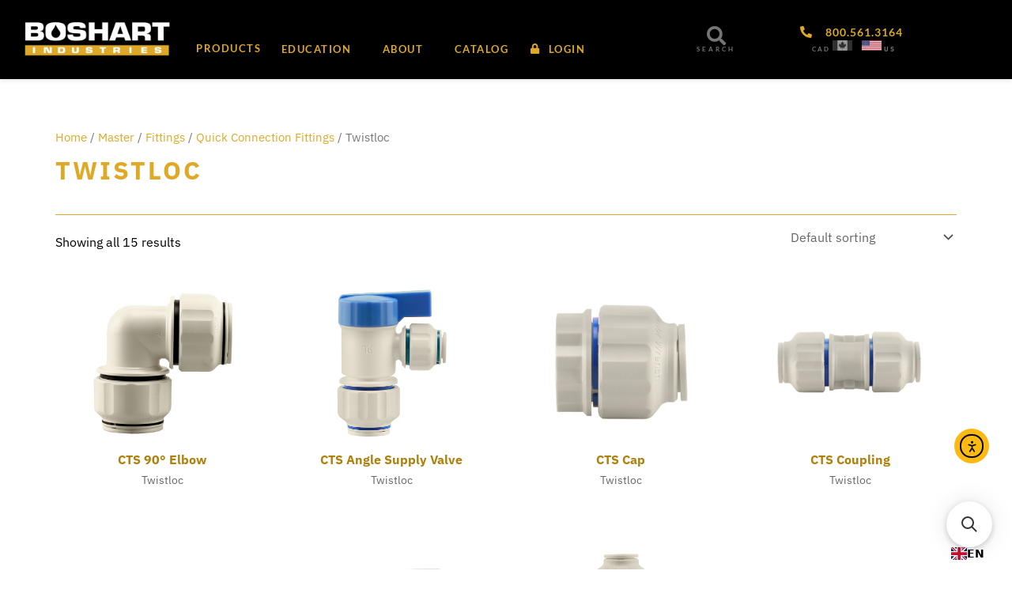

--- FILE ---
content_type: text/html; charset=UTF-8
request_url: https://boshart.com/product-category/master/fittings/quick_connect_fittings/twistloc_quickconnectionfittings_fittings/
body_size: 55281
content:
<!DOCTYPE html><html lang="en-CA"><head><meta charset="UTF-8"><meta name="viewport" content="width=device-width, initial-scale=1"><link rel="profile" href="https://gmpg.org/xfn/11"><meta http-equiv="Content-Security-Policy" content="upgrade-insecure-requests"><meta name='robots' content='index, follow, max-image-preview:large, max-snippet:-1, max-video-preview:-1' /><title>Twistloc - Boshart Industries</title><link rel="canonical" href="https://boshart.com/product-category/master/fittings/quick_connect_fittings/twistloc_quickconnectionfittings_fittings/" /><meta property="og:locale" content="en_US" /><meta property="og:type" content="article" /><meta property="og:title" content="Twistloc - Boshart Industries" /><meta property="og:url" content="https://boshart.com/product-category/master/fittings/quick_connect_fittings/twistloc_quickconnectionfittings_fittings/" /><meta property="og:site_name" content="Boshart Industries" /><meta name="twitter:card" content="summary_large_image" /> <script type="application/ld+json" class="yoast-schema-graph">{"@context":"https://schema.org","@graph":[{"@type":"CollectionPage","@id":"https://boshart.com/product-category/master/fittings/quick_connect_fittings/twistloc_quickconnectionfittings_fittings/","url":"https://boshart.com/product-category/master/fittings/quick_connect_fittings/twistloc_quickconnectionfittings_fittings/","name":"Twistloc - Boshart Industries","isPartOf":{"@id":"https://boshart.com/#website"},"primaryImageOfPage":{"@id":"https://boshart.com/product-category/master/fittings/quick_connect_fittings/twistloc_quickconnectionfittings_fittings/#primaryimage"},"image":{"@id":"https://boshart.com/product-category/master/fittings/quick_connect_fittings/twistloc_quickconnectionfittings_fittings/#primaryimage"},"thumbnailUrl":"https://images.boshart.com/boshartimages/2021/01/57cddd1f8ce1ff9f0b05509d72ae5ca25c5d4ecf_PTL_E10.png","breadcrumb":{"@id":"https://boshart.com/product-category/master/fittings/quick_connect_fittings/twistloc_quickconnectionfittings_fittings/#breadcrumb"},"inLanguage":"en-CA"},{"@type":"ImageObject","inLanguage":"en-CA","@id":"https://boshart.com/product-category/master/fittings/quick_connect_fittings/twistloc_quickconnectionfittings_fittings/#primaryimage","url":"https://images.boshart.com/boshartimages/2021/01/57cddd1f8ce1ff9f0b05509d72ae5ca25c5d4ecf_PTL_E10.png","contentUrl":"https://images.boshart.com/boshartimages/2021/01/57cddd1f8ce1ff9f0b05509d72ae5ca25c5d4ecf_PTL_E10.png","width":1200,"height":1200},{"@type":"BreadcrumbList","@id":"https://boshart.com/product-category/master/fittings/quick_connect_fittings/twistloc_quickconnectionfittings_fittings/#breadcrumb","itemListElement":[{"@type":"ListItem","position":1,"name":"Home","item":"https://boshart.com/"},{"@type":"ListItem","position":2,"name":"Master","item":"https://boshart.com/product-category/master/"},{"@type":"ListItem","position":3,"name":"Fittings","item":"https://boshart.com/product-category/master/fittings/"},{"@type":"ListItem","position":4,"name":"Quick Connection Fittings","item":"https://boshart.com/product-category/master/fittings/quick_connect_fittings/"},{"@type":"ListItem","position":5,"name":"Twistloc"}]},{"@type":"WebSite","@id":"https://boshart.com/#website","url":"https://boshart.com/","name":"Boshart Industries","description":"Water Well, Plumbing, Irrigation, Pool &amp; Spa, HVAC","publisher":{"@id":"https://boshart.com/#organization"},"potentialAction":[{"@type":"SearchAction","target":{"@type":"EntryPoint","urlTemplate":"https://boshart.com/?s={search_term_string}"},"query-input":{"@type":"PropertyValueSpecification","valueRequired":true,"valueName":"search_term_string"}}],"inLanguage":"en-CA"},{"@type":"Organization","@id":"https://boshart.com/#organization","name":"Boshart Industries","url":"https://boshart.com/","logo":{"@type":"ImageObject","inLanguage":"en-CA","@id":"https://boshart.com/#/schema/logo/image/","url":"https://images.boshart.com/boshartimages/2020/07/Boshart-Industries-Transparent-Logo.png","contentUrl":"https://images.boshart.com/boshartimages/2020/07/Boshart-Industries-Transparent-Logo.png","caption":"Boshart Industries"},"image":{"@id":"https://boshart.com/#/schema/logo/image/"}}]}</script> <link rel='dns-prefetch' href='//js.hs-scripts.com' /><link rel='dns-prefetch' href='//cdn.elementor.com' /><link rel='dns-prefetch' href='//cdn.weglot.com' /><link rel='dns-prefetch' href='//www.googletagmanager.com' /><link rel="alternate" type="application/rss+xml" title="Boshart Industries &raquo; Feed" href="https://boshart.com/feed/" /><link rel="alternate" type="application/rss+xml" title="Boshart Industries &raquo; Comments Feed" href="https://boshart.com/comments/feed/" /><link rel="alternate" type="application/rss+xml" title="Boshart Industries &raquo; Twistloc Category Feed" href="https://boshart.com/product-category/master/fittings/quick_connect_fittings/twistloc_quickconnectionfittings_fittings/feed/" /><style id='wp-img-auto-sizes-contain-inline-css'>img:is([sizes=auto i],[sizes^="auto," i]){contain-intrinsic-size:3000px 1500px}
/*# sourceURL=wp-img-auto-sizes-contain-inline-css */</style><link data-optimized="2" rel="stylesheet" href="https://boshart.com/wp-content/litespeed/css/d8b995e819a872daf9e6070887fad98e.css?ver=7ecd1" /><style id='astra-theme-css-inline-css'>.ast-no-sidebar .entry-content .alignfull {margin-left: calc( -50vw + 50%);margin-right: calc( -50vw + 50%);max-width: 100vw;width: 100vw;}.ast-no-sidebar .entry-content .alignwide {margin-left: calc(-41vw + 50%);margin-right: calc(-41vw + 50%);max-width: unset;width: unset;}.ast-no-sidebar .entry-content .alignfull .alignfull,.ast-no-sidebar .entry-content .alignfull .alignwide,.ast-no-sidebar .entry-content .alignwide .alignfull,.ast-no-sidebar .entry-content .alignwide .alignwide,.ast-no-sidebar .entry-content .wp-block-column .alignfull,.ast-no-sidebar .entry-content .wp-block-column .alignwide{width: 100%;margin-left: auto;margin-right: auto;}.wp-block-gallery,.blocks-gallery-grid {margin: 0;}.wp-block-separator {max-width: 100px;}.wp-block-separator.is-style-wide,.wp-block-separator.is-style-dots {max-width: none;}.entry-content .has-2-columns .wp-block-column:first-child {padding-right: 10px;}.entry-content .has-2-columns .wp-block-column:last-child {padding-left: 10px;}@media (max-width: 782px) {.entry-content .wp-block-columns .wp-block-column {flex-basis: 100%;}.entry-content .has-2-columns .wp-block-column:first-child {padding-right: 0;}.entry-content .has-2-columns .wp-block-column:last-child {padding-left: 0;}}body .entry-content .wp-block-latest-posts {margin-left: 0;}body .entry-content .wp-block-latest-posts li {list-style: none;}.ast-no-sidebar .ast-container .entry-content .wp-block-latest-posts {margin-left: 0;}.ast-header-break-point .entry-content .alignwide {margin-left: auto;margin-right: auto;}.entry-content .blocks-gallery-item img {margin-bottom: auto;}.wp-block-pullquote {border-top: 4px solid #555d66;border-bottom: 4px solid #555d66;color: #40464d;}:root{--ast-post-nav-space:0;--ast-container-default-xlg-padding:6.67em;--ast-container-default-lg-padding:5.67em;--ast-container-default-slg-padding:4.34em;--ast-container-default-md-padding:3.34em;--ast-container-default-sm-padding:6.67em;--ast-container-default-xs-padding:2.4em;--ast-container-default-xxs-padding:1.4em;--ast-code-block-background:#EEEEEE;--ast-comment-inputs-background:#FAFAFA;--ast-normal-container-width:1100px;--ast-narrow-container-width:750px;--ast-blog-title-font-weight:normal;--ast-blog-meta-weight:inherit;--ast-global-color-primary:var(--ast-global-color-5);--ast-global-color-secondary:var(--ast-global-color-4);--ast-global-color-alternate-background:var(--ast-global-color-7);--ast-global-color-subtle-background:var(--ast-global-color-6);--ast-bg-style-guide:var( --ast-global-color-secondary,--ast-global-color-5 );--ast-shadow-style-guide:0px 0px 4px 0 #00000057;--ast-global-dark-bg-style:#fff;--ast-global-dark-lfs:#fbfbfb;--ast-widget-bg-color:#fafafa;--ast-wc-container-head-bg-color:#fbfbfb;--ast-title-layout-bg:#eeeeee;--ast-search-border-color:#e7e7e7;--ast-lifter-hover-bg:#e6e6e6;--ast-gallery-block-color:#000;--srfm-color-input-label:var(--ast-global-color-2);}html{font-size:100%;}body,button,input,select,textarea,.ast-button,.ast-custom-button{font-family:'IBM Plex Sans',sans-serif;font-weight:400;font-size:16px;font-size:1rem;}h1,h2,h3,h4,h5,h6,.entry-content :where(h1,h2,h3,h4,h5,h6),.entry-content :where(h1,h2,h3,h4,h5,h6) a,.site-title,.site-title a{font-family:'Lato',sans-serif;font-weight:700;}.ast-site-identity .site-title a{color:var(--ast-global-color-2);}.site-title{font-size:35px;font-size:2.1875rem;display:none;}header .custom-logo-link img{max-width:220px;width:220px;}.astra-logo-svg{width:220px;}.site-header .site-description{font-size:15px;font-size:0.9375rem;display:none;}.entry-title{font-size:30px;font-size:1.875rem;}.archive .ast-article-post .ast-article-inner,.blog .ast-article-post .ast-article-inner,.archive .ast-article-post .ast-article-inner:hover,.blog .ast-article-post .ast-article-inner:hover{overflow:hidden;}h1,.entry-content :where(h1),.entry-content :where(h1) a{font-size:4em;font-family:'Lato',sans-serif;line-height:1.4em;}h2,.entry-content :where(h2),.entry-content :where(h2) a{font-size:2.6em;font-family:'Lato',sans-serif;line-height:1.3em;}h3,.entry-content :where(h3),.entry-content :where(h3) a{font-size:2em;font-family:'Lato',sans-serif;line-height:1.3em;}h4,.entry-content :where(h4),.entry-content :where(h4) a{font-size:1.2em;line-height:1.2em;font-family:'Lato',sans-serif;}h5,.entry-content :where(h5),.entry-content :where(h5) a{font-size:1.1em;line-height:1.2em;font-family:'Lato',sans-serif;}h6,.entry-content :where(h6),.entry-content :where(h6) a{font-size:1em;line-height:1.25em;font-family:'Lato',sans-serif;}.tagcloud a:hover,.tagcloud a:focus,.tagcloud a.current-item{color:transparent;}input[type="radio"]:checked,input[type=reset],input[type="checkbox"]:checked,input[type="checkbox"]:hover:checked,input[type="checkbox"]:focus:checked,input[type=range]::-webkit-slider-thumb{box-shadow:none;}.entry-meta,.entry-meta *{line-height:1.45;}.calendar_wrap #today > a{color:transparent;}.ast-search-menu-icon .search-form button.search-submit{padding:0 4px;}.ast-search-menu-icon form.search-form{padding-right:0;}.ast-header-search .ast-search-menu-icon.ast-dropdown-active .search-form,.ast-header-search .ast-search-menu-icon.ast-dropdown-active .search-field:focus{transition:all 0.2s;}.search-form input.search-field:focus{outline:none;}.widget-title,.widget .wp-block-heading{font-size:22px;font-size:1.375rem;}.ast-search-menu-icon.slide-search a:focus-visible:focus-visible,.astra-search-icon:focus-visible,#close:focus-visible,a:focus-visible,.ast-menu-toggle:focus-visible,.site .skip-link:focus-visible,.wp-block-loginout input:focus-visible,.wp-block-search.wp-block-search__button-inside .wp-block-search__inside-wrapper,.ast-header-navigation-arrow:focus-visible,.woocommerce .wc-proceed-to-checkout > .checkout-button:focus-visible,.woocommerce .woocommerce-MyAccount-navigation ul li a:focus-visible,.ast-orders-table__row .ast-orders-table__cell:focus-visible,.woocommerce .woocommerce-order-details .order-again > .button:focus-visible,.woocommerce .woocommerce-message a.button.wc-forward:focus-visible,.woocommerce #minus_qty:focus-visible,.woocommerce #plus_qty:focus-visible,a#ast-apply-coupon:focus-visible,.woocommerce .woocommerce-info a:focus-visible,.woocommerce .astra-shop-summary-wrap a:focus-visible,.woocommerce a.wc-forward:focus-visible,#ast-apply-coupon:focus-visible,.woocommerce-js .woocommerce-mini-cart-item a.remove:focus-visible,#close:focus-visible,.button.search-submit:focus-visible,#search_submit:focus,.normal-search:focus-visible,.ast-header-account-wrap:focus-visible,.woocommerce .ast-on-card-button.ast-quick-view-trigger:focus,.astra-cart-drawer-close:focus,.ast-single-variation:focus,.ast-woocommerce-product-gallery__image:focus,.ast-button:focus,.woocommerce-product-gallery--with-images [data-controls="prev"]:focus-visible,.woocommerce-product-gallery--with-images [data-controls="next"]:focus-visible,.ast-builder-button-wrap:has(.ast-custom-button-link:focus),.ast-builder-button-wrap .ast-custom-button-link:focus{outline-style:dotted;outline-color:inherit;outline-width:thin;}input:focus,input[type="text"]:focus,input[type="email"]:focus,input[type="url"]:focus,input[type="password"]:focus,input[type="reset"]:focus,input[type="search"]:focus,input[type="number"]:focus,textarea:focus,.wp-block-search__input:focus,[data-section="section-header-mobile-trigger"] .ast-button-wrap .ast-mobile-menu-trigger-minimal:focus,.ast-mobile-popup-drawer.active .menu-toggle-close:focus,.woocommerce-ordering select.orderby:focus,#ast-scroll-top:focus,#coupon_code:focus,.woocommerce-page #comment:focus,.woocommerce #reviews #respond input#submit:focus,.woocommerce a.add_to_cart_button:focus,.woocommerce .button.single_add_to_cart_button:focus,.woocommerce .woocommerce-cart-form button:focus,.woocommerce .woocommerce-cart-form__cart-item .quantity .qty:focus,.woocommerce .woocommerce-billing-fields .woocommerce-billing-fields__field-wrapper .woocommerce-input-wrapper > .input-text:focus,.woocommerce #order_comments:focus,.woocommerce #place_order:focus,.woocommerce .woocommerce-address-fields .woocommerce-address-fields__field-wrapper .woocommerce-input-wrapper > .input-text:focus,.woocommerce .woocommerce-MyAccount-content form button:focus,.woocommerce .woocommerce-MyAccount-content .woocommerce-EditAccountForm .woocommerce-form-row .woocommerce-Input.input-text:focus,.woocommerce .ast-woocommerce-container .woocommerce-pagination ul.page-numbers li a:focus,body #content .woocommerce form .form-row .select2-container--default .select2-selection--single:focus,#ast-coupon-code:focus,.woocommerce.woocommerce-js .quantity input[type=number]:focus,.woocommerce-js .woocommerce-mini-cart-item .quantity input[type=number]:focus,.woocommerce p#ast-coupon-trigger:focus{border-style:dotted;border-color:inherit;border-width:thin;}input{outline:none;}.woocommerce-js input[type=text]:focus,.woocommerce-js input[type=email]:focus,.woocommerce-js textarea:focus,input[type=number]:focus,.comments-area textarea#comment:focus,.comments-area textarea#comment:active,.comments-area .ast-comment-formwrap input[type="text"]:focus,.comments-area .ast-comment-formwrap input[type="text"]:active{outline-style:unset;outline-color:inherit;outline-width:thin;}.header-main-layout-3 .ast-main-header-bar-alignment{margin-right:auto;}.header-main-layout-2 .site-header-section-left .ast-site-identity{text-align:left;}.site-logo-img img{ transition:all 0.2s linear;}body .ast-oembed-container *{position:absolute;top:0;width:100%;height:100%;left:0;}body .wp-block-embed-pocket-casts .ast-oembed-container *{position:unset;}.ast-header-break-point .ast-mobile-menu-buttons-minimal.menu-toggle{background:transparent;color:#c4c4c4;}.ast-header-break-point .ast-mobile-menu-buttons-outline.menu-toggle{background:transparent;border:1px solid #c4c4c4;color:#c4c4c4;}.ast-header-break-point .ast-mobile-menu-buttons-fill.menu-toggle{background:#c4c4c4;color:#000000;}.ast-single-post-featured-section + article {margin-top: 2em;}.site-content .ast-single-post-featured-section img {width: 100%;overflow: hidden;object-fit: cover;}.site > .ast-single-related-posts-container {margin-top: 0;}@media (min-width: 922px) {.ast-desktop .ast-container--narrow {max-width: var(--ast-narrow-container-width);margin: 0 auto;}}.ast-small-footer{color:#000000;}.ast-small-footer > .ast-footer-overlay{background-color:#ffffff;;}.ast-small-footer a{color:#434343;}.ast-small-footer a:hover{color:#3197d6;}.footer-adv .footer-adv-overlay{border-top-style:solid;}.wp-block-buttons.aligncenter{justify-content:center;}@media (max-width:782px){.entry-content .wp-block-columns .wp-block-column{margin-left:0px;}}.wp-block-image.aligncenter{margin-left:auto;margin-right:auto;}.wp-block-table.aligncenter{margin-left:auto;margin-right:auto;}.wp-block-buttons .wp-block-button.is-style-outline .wp-block-button__link.wp-element-button,.ast-outline-button,.wp-block-uagb-buttons-child .uagb-buttons-repeater.ast-outline-button{border-top-width:2px;border-right-width:2px;border-bottom-width:2px;border-left-width:2px;font-family:inherit;font-weight:inherit;line-height:1em;border-top-left-radius:0px;border-top-right-radius:0px;border-bottom-right-radius:0px;border-bottom-left-radius:0px;}.wp-block-button.is-style-outline .wp-block-button__link:hover,.wp-block-buttons .wp-block-button.is-style-outline .wp-block-button__link:focus,.wp-block-buttons .wp-block-button.is-style-outline > .wp-block-button__link:not(.has-text-color):hover,.wp-block-buttons .wp-block-button.wp-block-button__link.is-style-outline:not(.has-text-color):hover,.ast-outline-button:hover,.ast-outline-button:focus,.wp-block-uagb-buttons-child .uagb-buttons-repeater.ast-outline-button:hover,.wp-block-uagb-buttons-child .uagb-buttons-repeater.ast-outline-button:focus{background-color:#000000;}.wp-block-button .wp-block-button__link.wp-element-button.is-style-outline:not(.has-background),.wp-block-button.is-style-outline>.wp-block-button__link.wp-element-button:not(.has-background),.ast-outline-button{background-color:transparent;}.entry-content[data-ast-blocks-layout] > figure{margin-bottom:1em;}.elementor-widget-container .elementor-loop-container .e-loop-item[data-elementor-type="loop-item"]{width:100%;}.review-rating{display:flex;align-items:center;order:2;}@media (max-width:921px){.ast-left-sidebar #content > .ast-container{display:flex;flex-direction:column-reverse;width:100%;}.ast-separate-container .ast-article-post,.ast-separate-container .ast-article-single{padding:1.5em 2.14em;}.ast-author-box img.avatar{margin:20px 0 0 0;}}@media (min-width:922px){.ast-separate-container.ast-right-sidebar #primary,.ast-separate-container.ast-left-sidebar #primary{border:0;}.search-no-results.ast-separate-container #primary{margin-bottom:4em;}}.elementor-widget-button .elementor-button{border-style:solid;text-decoration:none;border-top-width:0;border-right-width:0;border-left-width:0;border-bottom-width:0;}body .elementor-button.elementor-size-sm,body .elementor-button.elementor-size-xs,body .elementor-button.elementor-size-md,body .elementor-button.elementor-size-lg,body .elementor-button.elementor-size-xl,body .elementor-button{border-top-left-radius:0px;border-top-right-radius:0px;border-bottom-right-radius:0px;border-bottom-left-radius:0px;}.elementor-widget-button .elementor-button{border-color:#dea927;background-color:#dea927;}.elementor-widget-button .elementor-button:hover,.elementor-widget-button .elementor-button:focus{color:#ffffff;background-color:#000000;border-color:#000000;}.wp-block-button .wp-block-button__link ,.elementor-widget-button .elementor-button{color:var(--ast-global-color-8);}.elementor-widget-button .elementor-button{line-height:1em;}.wp-block-button .wp-block-button__link:hover,.wp-block-button .wp-block-button__link:focus{color:#ffffff;background-color:#000000;border-color:#000000;}.elementor-widget-heading h1.elementor-heading-title{line-height:1.4em;}.elementor-widget-heading h2.elementor-heading-title{line-height:1.3em;}.elementor-widget-heading h3.elementor-heading-title{line-height:1.3em;}.elementor-widget-heading h4.elementor-heading-title{line-height:1.2em;}.elementor-widget-heading h5.elementor-heading-title{line-height:1.2em;}.elementor-widget-heading h6.elementor-heading-title{line-height:1.25em;}.wp-block-button .wp-block-button__link{border-top-width:0;border-right-width:0;border-left-width:0;border-bottom-width:0;border-color:#dea927;background-color:#dea927;color:var(--ast-global-color-8);font-family:inherit;font-weight:inherit;line-height:1em;border-top-left-radius:0px;border-top-right-radius:0px;border-bottom-right-radius:0px;border-bottom-left-radius:0px;}.menu-toggle,button,.ast-button,.ast-custom-button,.button,input#submit,input[type="button"],input[type="submit"],input[type="reset"]{border-style:solid;border-top-width:0;border-right-width:0;border-left-width:0;border-bottom-width:0;color:var(--ast-global-color-8);border-color:#dea927;background-color:#dea927;font-family:inherit;font-weight:inherit;line-height:1em;border-top-left-radius:0px;border-top-right-radius:0px;border-bottom-right-radius:0px;border-bottom-left-radius:0px;}button:focus,.menu-toggle:hover,button:hover,.ast-button:hover,.ast-custom-button:hover .button:hover,.ast-custom-button:hover ,input[type=reset]:hover,input[type=reset]:focus,input#submit:hover,input#submit:focus,input[type="button"]:hover,input[type="button"]:focus,input[type="submit"]:hover,input[type="submit"]:focus{color:#ffffff;background-color:#000000;border-color:#000000;}@media (max-width:921px){.ast-mobile-header-stack .main-header-bar .ast-search-menu-icon{display:inline-block;}.ast-header-break-point.ast-header-custom-item-outside .ast-mobile-header-stack .main-header-bar .ast-search-icon{margin:0;}.ast-comment-avatar-wrap img{max-width:2.5em;}.ast-comment-meta{padding:0 1.8888em 1.3333em;}.ast-separate-container .ast-comment-list li.depth-1{padding:1.5em 2.14em;}.ast-separate-container .comment-respond{padding:2em 2.14em;}}@media (min-width:544px){.ast-container{max-width:100%;}}@media (max-width:544px){.ast-separate-container .ast-article-post,.ast-separate-container .ast-article-single,.ast-separate-container .comments-title,.ast-separate-container .ast-archive-description{padding:1.5em 1em;}.ast-separate-container #content .ast-container{padding-left:0.54em;padding-right:0.54em;}.ast-separate-container .ast-comment-list .bypostauthor{padding:.5em;}.ast-search-menu-icon.ast-dropdown-active .search-field{width:170px;}.site-branding img,.site-header .site-logo-img .custom-logo-link img{max-width:100%;}} #ast-mobile-header .ast-site-header-cart-li a{pointer-events:none;}@media (min-width:545px){.ast-page-builder-template .comments-area,.single.ast-page-builder-template .entry-header,.single.ast-page-builder-template .post-navigation,.single.ast-page-builder-template .ast-single-related-posts-container{max-width:1140px;margin-left:auto;margin-right:auto;}}body,.ast-separate-container{background-color:#ffffff;background-image:none;}.ast-no-sidebar.ast-separate-container .entry-content .alignfull {margin-left: -6.67em;margin-right: -6.67em;width: auto;}@media (max-width: 1200px) {.ast-no-sidebar.ast-separate-container .entry-content .alignfull {margin-left: -2.4em;margin-right: -2.4em;}}@media (max-width: 768px) {.ast-no-sidebar.ast-separate-container .entry-content .alignfull {margin-left: -2.14em;margin-right: -2.14em;}}@media (max-width: 544px) {.ast-no-sidebar.ast-separate-container .entry-content .alignfull {margin-left: -1em;margin-right: -1em;}}.ast-no-sidebar.ast-separate-container .entry-content .alignwide {margin-left: -20px;margin-right: -20px;}.ast-no-sidebar.ast-separate-container .entry-content .wp-block-column .alignfull,.ast-no-sidebar.ast-separate-container .entry-content .wp-block-column .alignwide {margin-left: auto;margin-right: auto;width: 100%;}@media (max-width:921px){.site-title{display:none;}.site-header .site-description{display:none;}h1,.entry-content :where(h1),.entry-content :where(h1) a{font-size:50px;}h2,.entry-content :where(h2),.entry-content :where(h2) a{font-size:25px;}h3,.entry-content :where(h3),.entry-content :where(h3) a{font-size:20px;}.astra-logo-svg{width:120px;}header .custom-logo-link img,.ast-header-break-point .site-logo-img .custom-mobile-logo-link img{max-width:120px;width:120px;}}@media (max-width:544px){.site-title{display:none;}.site-header .site-description{display:none;}h1,.entry-content :where(h1),.entry-content :where(h1) a{font-size:30px;}h2,.entry-content :where(h2),.entry-content :where(h2) a{font-size:25px;}h3,.entry-content :where(h3),.entry-content :where(h3) a{font-size:20px;}header .custom-logo-link img,.ast-header-break-point .site-branding img,.ast-header-break-point .custom-logo-link img{max-width:120px;width:120px;}.astra-logo-svg{width:120px;}.ast-header-break-point .site-logo-img .custom-mobile-logo-link img{max-width:120px;}}@media (max-width:921px){html{font-size:91.2%;}}@media (max-width:544px){html{font-size:91.2%;}}@media (min-width:922px){.ast-container{max-width:1140px;}}@font-face {font-family: "Astra";src: url(https://boshart.com/wp-content/themes/astra/assets/fonts/astra.woff) format("woff"),url(https://boshart.com/wp-content/themes/astra/assets/fonts/astra.ttf) format("truetype"),url(https://boshart.com/wp-content/themes/astra/assets/fonts/astra.svg#astra) format("svg");font-weight: normal;font-style: normal;font-display: fallback;}@media (max-width:921px) {.main-header-bar .main-header-bar-navigation{display:none;}}.ast-blog-layout-classic-grid .ast-article-inner{box-shadow:0px 6px 15px -2px rgba(16,24,40,0.05);}.ast-separate-container .ast-blog-layout-classic-grid .ast-article-inner,.ast-plain-container .ast-blog-layout-classic-grid .ast-article-inner{height:100%;}.ast-blog-layout-6-grid .ast-blog-featured-section:before { content: ""; }.cat-links.badge a,.tags-links.badge a {padding: 4px 8px;border-radius: 3px;font-weight: 400;}.cat-links.underline a,.tags-links.underline a{text-decoration: underline;}.ast-desktop .main-header-menu.submenu-with-border .sub-menu,.ast-desktop .main-header-menu.submenu-with-border .astra-full-megamenu-wrapper{border-color:#dddddd;}.ast-desktop .main-header-menu.submenu-with-border .sub-menu{border-style:solid;}.ast-desktop .main-header-menu.submenu-with-border .sub-menu .menu-link,.ast-desktop .main-header-menu.submenu-with-border .children .menu-link{border-bottom-width:0px;border-style:solid;border-color:#eaeaea;}.ast-small-footer{border-top-style:solid;border-top-width:1px;border-top-color:rgba(122,122,122,0.13);}.site .comments-area{padding-bottom:3em;}.ast-header-break-point.ast-header-custom-item-inside .main-header-bar .main-header-bar-navigation .ast-search-icon {display: none;}.ast-header-break-point.ast-header-custom-item-inside .main-header-bar .ast-search-menu-icon .search-form {padding: 0;display: block;overflow: hidden;}.ast-header-break-point .ast-header-custom-item .widget:last-child {margin-bottom: 1em;}.ast-header-custom-item .widget {margin: 0.5em;display: inline-block;vertical-align: middle;}.ast-header-custom-item .widget p {margin-bottom: 0;}.ast-header-custom-item .widget li {width: auto;}.ast-header-custom-item-inside .button-custom-menu-item .menu-link {display: none;}.ast-header-custom-item-inside.ast-header-break-point .button-custom-menu-item .ast-custom-button-link {display: none;}.ast-header-custom-item-inside.ast-header-break-point .button-custom-menu-item .menu-link {display: block;}.ast-header-break-point.ast-header-custom-item-outside .main-header-bar .ast-search-icon {margin-right: 1em;}.ast-header-break-point.ast-header-custom-item-inside .main-header-bar .ast-search-menu-icon .search-field,.ast-header-break-point.ast-header-custom-item-inside .main-header-bar .ast-search-menu-icon.ast-inline-search .search-field {width: 100%;padding-right: 5.5em;}.ast-header-break-point.ast-header-custom-item-inside .main-header-bar .ast-search-menu-icon .search-submit {display: block;position: absolute;height: 100%;top: 0;right: 0;padding: 0 1em;border-radius: 0;}.ast-header-break-point .ast-header-custom-item .ast-masthead-custom-menu-items {padding-left: 20px;padding-right: 20px;margin-bottom: 1em;margin-top: 1em;}.ast-header-custom-item-inside.ast-header-break-point .button-custom-menu-item {padding-left: 0;padding-right: 0;margin-top: 0;margin-bottom: 0;}.astra-icon-down_arrow::after {content: "\e900";font-family: Astra;}.astra-icon-close::after {content: "\e5cd";font-family: Astra;}.astra-icon-drag_handle::after {content: "\e25d";font-family: Astra;}.astra-icon-format_align_justify::after {content: "\e235";font-family: Astra;}.astra-icon-menu::after {content: "\e5d2";font-family: Astra;}.astra-icon-reorder::after {content: "\e8fe";font-family: Astra;}.astra-icon-search::after {content: "\e8b6";font-family: Astra;}.astra-icon-zoom_in::after {content: "\e56b";font-family: Astra;}.astra-icon-check-circle::after {content: "\e901";font-family: Astra;}.astra-icon-shopping-cart::after {content: "\f07a";font-family: Astra;}.astra-icon-shopping-bag::after {content: "\f290";font-family: Astra;}.astra-icon-shopping-basket::after {content: "\f291";font-family: Astra;}.astra-icon-circle-o::after {content: "\e903";font-family: Astra;}.astra-icon-certificate::after {content: "\e902";font-family: Astra;}blockquote {padding: 1.2em;}:root .has-ast-global-color-0-color{color:var(--ast-global-color-0);}:root .has-ast-global-color-0-background-color{background-color:var(--ast-global-color-0);}:root .wp-block-button .has-ast-global-color-0-color{color:var(--ast-global-color-0);}:root .wp-block-button .has-ast-global-color-0-background-color{background-color:var(--ast-global-color-0);}:root .has-ast-global-color-1-color{color:var(--ast-global-color-1);}:root .has-ast-global-color-1-background-color{background-color:var(--ast-global-color-1);}:root .wp-block-button .has-ast-global-color-1-color{color:var(--ast-global-color-1);}:root .wp-block-button .has-ast-global-color-1-background-color{background-color:var(--ast-global-color-1);}:root .has-ast-global-color-2-color{color:var(--ast-global-color-2);}:root .has-ast-global-color-2-background-color{background-color:var(--ast-global-color-2);}:root .wp-block-button .has-ast-global-color-2-color{color:var(--ast-global-color-2);}:root .wp-block-button .has-ast-global-color-2-background-color{background-color:var(--ast-global-color-2);}:root .has-ast-global-color-3-color{color:var(--ast-global-color-3);}:root .has-ast-global-color-3-background-color{background-color:var(--ast-global-color-3);}:root .wp-block-button .has-ast-global-color-3-color{color:var(--ast-global-color-3);}:root .wp-block-button .has-ast-global-color-3-background-color{background-color:var(--ast-global-color-3);}:root .has-ast-global-color-4-color{color:var(--ast-global-color-4);}:root .has-ast-global-color-4-background-color{background-color:var(--ast-global-color-4);}:root .wp-block-button .has-ast-global-color-4-color{color:var(--ast-global-color-4);}:root .wp-block-button .has-ast-global-color-4-background-color{background-color:var(--ast-global-color-4);}:root .has-ast-global-color-5-color{color:var(--ast-global-color-5);}:root .has-ast-global-color-5-background-color{background-color:var(--ast-global-color-5);}:root .wp-block-button .has-ast-global-color-5-color{color:var(--ast-global-color-5);}:root .wp-block-button .has-ast-global-color-5-background-color{background-color:var(--ast-global-color-5);}:root .has-ast-global-color-6-color{color:var(--ast-global-color-6);}:root .has-ast-global-color-6-background-color{background-color:var(--ast-global-color-6);}:root .wp-block-button .has-ast-global-color-6-color{color:var(--ast-global-color-6);}:root .wp-block-button .has-ast-global-color-6-background-color{background-color:var(--ast-global-color-6);}:root .has-ast-global-color-7-color{color:var(--ast-global-color-7);}:root .has-ast-global-color-7-background-color{background-color:var(--ast-global-color-7);}:root .wp-block-button .has-ast-global-color-7-color{color:var(--ast-global-color-7);}:root .wp-block-button .has-ast-global-color-7-background-color{background-color:var(--ast-global-color-7);}:root .has-ast-global-color-8-color{color:var(--ast-global-color-8);}:root .has-ast-global-color-8-background-color{background-color:var(--ast-global-color-8);}:root .wp-block-button .has-ast-global-color-8-color{color:var(--ast-global-color-8);}:root .wp-block-button .has-ast-global-color-8-background-color{background-color:var(--ast-global-color-8);}:root{--ast-global-color-0:#0170B9;--ast-global-color-1:#3a3a3a;--ast-global-color-2:#3a3a3a;--ast-global-color-3:#4B4F58;--ast-global-color-4:#F5F5F5;--ast-global-color-5:#FFFFFF;--ast-global-color-6:#E5E5E5;--ast-global-color-7:#424242;--ast-global-color-8:#000000;}:root {--ast-border-color : #dddddd;}.ast-breadcrumbs .trail-browse,.ast-breadcrumbs .trail-items,.ast-breadcrumbs .trail-items li{display:inline-block;margin:0;padding:0;border:none;background:inherit;text-indent:0;text-decoration:none;}.ast-breadcrumbs .trail-browse{font-size:inherit;font-style:inherit;font-weight:inherit;color:inherit;}.ast-breadcrumbs .trail-items{list-style:none;}.trail-items li::after{padding:0 0.3em;content:"\00bb";}.trail-items li:last-of-type::after{display:none;}.elementor-posts-container [CLASS*="ast-width-"]{width:100%;}.elementor-template-full-width .ast-container{display:block;}.elementor-screen-only,.screen-reader-text,.screen-reader-text span,.ui-helper-hidden-accessible{top:0 !important;}@media (max-width:544px){.elementor-element .elementor-wc-products .woocommerce[class*="columns-"] ul.products li.product{width:auto;margin:0;}.elementor-element .woocommerce .woocommerce-result-count{float:none;}}.ast-header-break-point .main-header-bar{border-bottom-width:1px;}@media (min-width:922px){.main-header-bar{border-bottom-width:1px;}}.ast-flex{-webkit-align-content:center;-ms-flex-line-pack:center;align-content:center;-webkit-box-align:center;-webkit-align-items:center;-moz-box-align:center;-ms-flex-align:center;align-items:center;}.main-header-bar{padding:1em 0;}.ast-site-identity{padding:0;}.header-main-layout-1 .ast-flex.main-header-container, .header-main-layout-3 .ast-flex.main-header-container{-webkit-align-content:center;-ms-flex-line-pack:center;align-content:center;-webkit-box-align:center;-webkit-align-items:center;-moz-box-align:center;-ms-flex-align:center;align-items:center;}.header-main-layout-1 .ast-flex.main-header-container, .header-main-layout-3 .ast-flex.main-header-container{-webkit-align-content:center;-ms-flex-line-pack:center;align-content:center;-webkit-box-align:center;-webkit-align-items:center;-moz-box-align:center;-ms-flex-align:center;align-items:center;}.main-header-menu .sub-menu .menu-item.menu-item-has-children > .menu-link:after{position:absolute;right:1em;top:50%;transform:translate(0,-50%) rotate(270deg);}.ast-header-break-point .main-header-bar .main-header-bar-navigation .page_item_has_children > .ast-menu-toggle::before, .ast-header-break-point .main-header-bar .main-header-bar-navigation .menu-item-has-children > .ast-menu-toggle::before, .ast-mobile-popup-drawer .main-header-bar-navigation .menu-item-has-children>.ast-menu-toggle::before, .ast-header-break-point .ast-mobile-header-wrap .main-header-bar-navigation .menu-item-has-children > .ast-menu-toggle::before{font-weight:bold;content:"\e900";font-family:Astra;text-decoration:inherit;display:inline-block;}.ast-header-break-point .main-navigation ul.sub-menu .menu-item .menu-link:before{content:"\e900";font-family:Astra;font-size:.65em;text-decoration:inherit;display:inline-block;transform:translate(0, -2px) rotateZ(270deg);margin-right:5px;}.widget_search .search-form:after{font-family:Astra;font-size:1.2em;font-weight:normal;content:"\e8b6";position:absolute;top:50%;right:15px;transform:translate(0, -50%);}.astra-search-icon::before{content:"\e8b6";font-family:Astra;font-style:normal;font-weight:normal;text-decoration:inherit;text-align:center;-webkit-font-smoothing:antialiased;-moz-osx-font-smoothing:grayscale;z-index:3;}.main-header-bar .main-header-bar-navigation .page_item_has_children > a:after, .main-header-bar .main-header-bar-navigation .menu-item-has-children > a:after, .menu-item-has-children .ast-header-navigation-arrow:after{content:"\e900";display:inline-block;font-family:Astra;font-size:.6rem;font-weight:bold;text-rendering:auto;-webkit-font-smoothing:antialiased;-moz-osx-font-smoothing:grayscale;margin-left:10px;line-height:normal;}.menu-item-has-children .sub-menu .ast-header-navigation-arrow:after{margin-left:0;}.ast-mobile-popup-drawer .main-header-bar-navigation .ast-submenu-expanded>.ast-menu-toggle::before{transform:rotateX(180deg);}.ast-header-break-point .main-header-bar-navigation .menu-item-has-children > .menu-link:after{display:none;}@media (min-width:922px){.ast-builder-menu .main-navigation > ul > li:last-child a{margin-right:0;}}.ast-separate-container .ast-article-inner{background-color:transparent;background-image:none;}.ast-separate-container .ast-article-post{background-color:#ffffff;background-image:none;}.ast-separate-container .ast-article-single:not(.ast-related-post), .woocommerce.ast-separate-container .ast-woocommerce-container, .ast-separate-container .error-404, .ast-separate-container .no-results, .single.ast-separate-container  .ast-author-meta, .ast-separate-container .related-posts-title-wrapper, .ast-separate-container .comments-count-wrapper, .ast-box-layout.ast-plain-container .site-content, .ast-padded-layout.ast-plain-container .site-content, .ast-separate-container .ast-archive-description, .ast-separate-container .comments-area .comment-respond, .ast-separate-container .comments-area .ast-comment-list li, .ast-separate-container .comments-area .comments-title{background-color:#ffffff;background-image:none;}.ast-separate-container.ast-two-container #secondary .widget{background-color:#ffffff;background-image:none;}:root{--e-global-color-astglobalcolor0:#0170B9;--e-global-color-astglobalcolor1:#3a3a3a;--e-global-color-astglobalcolor2:#3a3a3a;--e-global-color-astglobalcolor3:#4B4F58;--e-global-color-astglobalcolor4:#F5F5F5;--e-global-color-astglobalcolor5:#FFFFFF;--e-global-color-astglobalcolor6:#E5E5E5;--e-global-color-astglobalcolor7:#424242;--e-global-color-astglobalcolor8:#000000;}
/*# sourceURL=astra-theme-css-inline-css */</style><style id='global-styles-inline-css'>:root{--wp--preset--aspect-ratio--square: 1;--wp--preset--aspect-ratio--4-3: 4/3;--wp--preset--aspect-ratio--3-4: 3/4;--wp--preset--aspect-ratio--3-2: 3/2;--wp--preset--aspect-ratio--2-3: 2/3;--wp--preset--aspect-ratio--16-9: 16/9;--wp--preset--aspect-ratio--9-16: 9/16;--wp--preset--color--black: #000000;--wp--preset--color--cyan-bluish-gray: #abb8c3;--wp--preset--color--white: #ffffff;--wp--preset--color--pale-pink: #f78da7;--wp--preset--color--vivid-red: #cf2e2e;--wp--preset--color--luminous-vivid-orange: #ff6900;--wp--preset--color--luminous-vivid-amber: #fcb900;--wp--preset--color--light-green-cyan: #7bdcb5;--wp--preset--color--vivid-green-cyan: #00d084;--wp--preset--color--pale-cyan-blue: #8ed1fc;--wp--preset--color--vivid-cyan-blue: #0693e3;--wp--preset--color--vivid-purple: #9b51e0;--wp--preset--color--ast-global-color-0: var(--ast-global-color-0);--wp--preset--color--ast-global-color-1: var(--ast-global-color-1);--wp--preset--color--ast-global-color-2: var(--ast-global-color-2);--wp--preset--color--ast-global-color-3: var(--ast-global-color-3);--wp--preset--color--ast-global-color-4: var(--ast-global-color-4);--wp--preset--color--ast-global-color-5: var(--ast-global-color-5);--wp--preset--color--ast-global-color-6: var(--ast-global-color-6);--wp--preset--color--ast-global-color-7: var(--ast-global-color-7);--wp--preset--color--ast-global-color-8: var(--ast-global-color-8);--wp--preset--gradient--vivid-cyan-blue-to-vivid-purple: linear-gradient(135deg,rgb(6,147,227) 0%,rgb(155,81,224) 100%);--wp--preset--gradient--light-green-cyan-to-vivid-green-cyan: linear-gradient(135deg,rgb(122,220,180) 0%,rgb(0,208,130) 100%);--wp--preset--gradient--luminous-vivid-amber-to-luminous-vivid-orange: linear-gradient(135deg,rgb(252,185,0) 0%,rgb(255,105,0) 100%);--wp--preset--gradient--luminous-vivid-orange-to-vivid-red: linear-gradient(135deg,rgb(255,105,0) 0%,rgb(207,46,46) 100%);--wp--preset--gradient--very-light-gray-to-cyan-bluish-gray: linear-gradient(135deg,rgb(238,238,238) 0%,rgb(169,184,195) 100%);--wp--preset--gradient--cool-to-warm-spectrum: linear-gradient(135deg,rgb(74,234,220) 0%,rgb(151,120,209) 20%,rgb(207,42,186) 40%,rgb(238,44,130) 60%,rgb(251,105,98) 80%,rgb(254,248,76) 100%);--wp--preset--gradient--blush-light-purple: linear-gradient(135deg,rgb(255,206,236) 0%,rgb(152,150,240) 100%);--wp--preset--gradient--blush-bordeaux: linear-gradient(135deg,rgb(254,205,165) 0%,rgb(254,45,45) 50%,rgb(107,0,62) 100%);--wp--preset--gradient--luminous-dusk: linear-gradient(135deg,rgb(255,203,112) 0%,rgb(199,81,192) 50%,rgb(65,88,208) 100%);--wp--preset--gradient--pale-ocean: linear-gradient(135deg,rgb(255,245,203) 0%,rgb(182,227,212) 50%,rgb(51,167,181) 100%);--wp--preset--gradient--electric-grass: linear-gradient(135deg,rgb(202,248,128) 0%,rgb(113,206,126) 100%);--wp--preset--gradient--midnight: linear-gradient(135deg,rgb(2,3,129) 0%,rgb(40,116,252) 100%);--wp--preset--font-size--small: 13px;--wp--preset--font-size--medium: 20px;--wp--preset--font-size--large: 36px;--wp--preset--font-size--x-large: 42px;--wp--preset--spacing--20: 0.44rem;--wp--preset--spacing--30: 0.67rem;--wp--preset--spacing--40: 1rem;--wp--preset--spacing--50: 1.5rem;--wp--preset--spacing--60: 2.25rem;--wp--preset--spacing--70: 3.38rem;--wp--preset--spacing--80: 5.06rem;--wp--preset--shadow--natural: 6px 6px 9px rgba(0, 0, 0, 0.2);--wp--preset--shadow--deep: 12px 12px 50px rgba(0, 0, 0, 0.4);--wp--preset--shadow--sharp: 6px 6px 0px rgba(0, 0, 0, 0.2);--wp--preset--shadow--outlined: 6px 6px 0px -3px rgb(255, 255, 255), 6px 6px rgb(0, 0, 0);--wp--preset--shadow--crisp: 6px 6px 0px rgb(0, 0, 0);}:root { --wp--style--global--content-size: var(--wp--custom--ast-content-width-size);--wp--style--global--wide-size: var(--wp--custom--ast-wide-width-size); }:where(body) { margin: 0; }.wp-site-blocks > .alignleft { float: left; margin-right: 2em; }.wp-site-blocks > .alignright { float: right; margin-left: 2em; }.wp-site-blocks > .aligncenter { justify-content: center; margin-left: auto; margin-right: auto; }:where(.wp-site-blocks) > * { margin-block-start: 24px; margin-block-end: 0; }:where(.wp-site-blocks) > :first-child { margin-block-start: 0; }:where(.wp-site-blocks) > :last-child { margin-block-end: 0; }:root { --wp--style--block-gap: 24px; }:root :where(.is-layout-flow) > :first-child{margin-block-start: 0;}:root :where(.is-layout-flow) > :last-child{margin-block-end: 0;}:root :where(.is-layout-flow) > *{margin-block-start: 24px;margin-block-end: 0;}:root :where(.is-layout-constrained) > :first-child{margin-block-start: 0;}:root :where(.is-layout-constrained) > :last-child{margin-block-end: 0;}:root :where(.is-layout-constrained) > *{margin-block-start: 24px;margin-block-end: 0;}:root :where(.is-layout-flex){gap: 24px;}:root :where(.is-layout-grid){gap: 24px;}.is-layout-flow > .alignleft{float: left;margin-inline-start: 0;margin-inline-end: 2em;}.is-layout-flow > .alignright{float: right;margin-inline-start: 2em;margin-inline-end: 0;}.is-layout-flow > .aligncenter{margin-left: auto !important;margin-right: auto !important;}.is-layout-constrained > .alignleft{float: left;margin-inline-start: 0;margin-inline-end: 2em;}.is-layout-constrained > .alignright{float: right;margin-inline-start: 2em;margin-inline-end: 0;}.is-layout-constrained > .aligncenter{margin-left: auto !important;margin-right: auto !important;}.is-layout-constrained > :where(:not(.alignleft):not(.alignright):not(.alignfull)){max-width: var(--wp--style--global--content-size);margin-left: auto !important;margin-right: auto !important;}.is-layout-constrained > .alignwide{max-width: var(--wp--style--global--wide-size);}body .is-layout-flex{display: flex;}.is-layout-flex{flex-wrap: wrap;align-items: center;}.is-layout-flex > :is(*, div){margin: 0;}body .is-layout-grid{display: grid;}.is-layout-grid > :is(*, div){margin: 0;}body{padding-top: 0px;padding-right: 0px;padding-bottom: 0px;padding-left: 0px;}a:where(:not(.wp-element-button)){text-decoration: none;}:root :where(.wp-element-button, .wp-block-button__link){background-color: #32373c;border-width: 0;color: #fff;font-family: inherit;font-size: inherit;font-style: inherit;font-weight: inherit;letter-spacing: inherit;line-height: inherit;padding-top: calc(0.667em + 2px);padding-right: calc(1.333em + 2px);padding-bottom: calc(0.667em + 2px);padding-left: calc(1.333em + 2px);text-decoration: none;text-transform: inherit;}.has-black-color{color: var(--wp--preset--color--black) !important;}.has-cyan-bluish-gray-color{color: var(--wp--preset--color--cyan-bluish-gray) !important;}.has-white-color{color: var(--wp--preset--color--white) !important;}.has-pale-pink-color{color: var(--wp--preset--color--pale-pink) !important;}.has-vivid-red-color{color: var(--wp--preset--color--vivid-red) !important;}.has-luminous-vivid-orange-color{color: var(--wp--preset--color--luminous-vivid-orange) !important;}.has-luminous-vivid-amber-color{color: var(--wp--preset--color--luminous-vivid-amber) !important;}.has-light-green-cyan-color{color: var(--wp--preset--color--light-green-cyan) !important;}.has-vivid-green-cyan-color{color: var(--wp--preset--color--vivid-green-cyan) !important;}.has-pale-cyan-blue-color{color: var(--wp--preset--color--pale-cyan-blue) !important;}.has-vivid-cyan-blue-color{color: var(--wp--preset--color--vivid-cyan-blue) !important;}.has-vivid-purple-color{color: var(--wp--preset--color--vivid-purple) !important;}.has-ast-global-color-0-color{color: var(--wp--preset--color--ast-global-color-0) !important;}.has-ast-global-color-1-color{color: var(--wp--preset--color--ast-global-color-1) !important;}.has-ast-global-color-2-color{color: var(--wp--preset--color--ast-global-color-2) !important;}.has-ast-global-color-3-color{color: var(--wp--preset--color--ast-global-color-3) !important;}.has-ast-global-color-4-color{color: var(--wp--preset--color--ast-global-color-4) !important;}.has-ast-global-color-5-color{color: var(--wp--preset--color--ast-global-color-5) !important;}.has-ast-global-color-6-color{color: var(--wp--preset--color--ast-global-color-6) !important;}.has-ast-global-color-7-color{color: var(--wp--preset--color--ast-global-color-7) !important;}.has-ast-global-color-8-color{color: var(--wp--preset--color--ast-global-color-8) !important;}.has-black-background-color{background-color: var(--wp--preset--color--black) !important;}.has-cyan-bluish-gray-background-color{background-color: var(--wp--preset--color--cyan-bluish-gray) !important;}.has-white-background-color{background-color: var(--wp--preset--color--white) !important;}.has-pale-pink-background-color{background-color: var(--wp--preset--color--pale-pink) !important;}.has-vivid-red-background-color{background-color: var(--wp--preset--color--vivid-red) !important;}.has-luminous-vivid-orange-background-color{background-color: var(--wp--preset--color--luminous-vivid-orange) !important;}.has-luminous-vivid-amber-background-color{background-color: var(--wp--preset--color--luminous-vivid-amber) !important;}.has-light-green-cyan-background-color{background-color: var(--wp--preset--color--light-green-cyan) !important;}.has-vivid-green-cyan-background-color{background-color: var(--wp--preset--color--vivid-green-cyan) !important;}.has-pale-cyan-blue-background-color{background-color: var(--wp--preset--color--pale-cyan-blue) !important;}.has-vivid-cyan-blue-background-color{background-color: var(--wp--preset--color--vivid-cyan-blue) !important;}.has-vivid-purple-background-color{background-color: var(--wp--preset--color--vivid-purple) !important;}.has-ast-global-color-0-background-color{background-color: var(--wp--preset--color--ast-global-color-0) !important;}.has-ast-global-color-1-background-color{background-color: var(--wp--preset--color--ast-global-color-1) !important;}.has-ast-global-color-2-background-color{background-color: var(--wp--preset--color--ast-global-color-2) !important;}.has-ast-global-color-3-background-color{background-color: var(--wp--preset--color--ast-global-color-3) !important;}.has-ast-global-color-4-background-color{background-color: var(--wp--preset--color--ast-global-color-4) !important;}.has-ast-global-color-5-background-color{background-color: var(--wp--preset--color--ast-global-color-5) !important;}.has-ast-global-color-6-background-color{background-color: var(--wp--preset--color--ast-global-color-6) !important;}.has-ast-global-color-7-background-color{background-color: var(--wp--preset--color--ast-global-color-7) !important;}.has-ast-global-color-8-background-color{background-color: var(--wp--preset--color--ast-global-color-8) !important;}.has-black-border-color{border-color: var(--wp--preset--color--black) !important;}.has-cyan-bluish-gray-border-color{border-color: var(--wp--preset--color--cyan-bluish-gray) !important;}.has-white-border-color{border-color: var(--wp--preset--color--white) !important;}.has-pale-pink-border-color{border-color: var(--wp--preset--color--pale-pink) !important;}.has-vivid-red-border-color{border-color: var(--wp--preset--color--vivid-red) !important;}.has-luminous-vivid-orange-border-color{border-color: var(--wp--preset--color--luminous-vivid-orange) !important;}.has-luminous-vivid-amber-border-color{border-color: var(--wp--preset--color--luminous-vivid-amber) !important;}.has-light-green-cyan-border-color{border-color: var(--wp--preset--color--light-green-cyan) !important;}.has-vivid-green-cyan-border-color{border-color: var(--wp--preset--color--vivid-green-cyan) !important;}.has-pale-cyan-blue-border-color{border-color: var(--wp--preset--color--pale-cyan-blue) !important;}.has-vivid-cyan-blue-border-color{border-color: var(--wp--preset--color--vivid-cyan-blue) !important;}.has-vivid-purple-border-color{border-color: var(--wp--preset--color--vivid-purple) !important;}.has-ast-global-color-0-border-color{border-color: var(--wp--preset--color--ast-global-color-0) !important;}.has-ast-global-color-1-border-color{border-color: var(--wp--preset--color--ast-global-color-1) !important;}.has-ast-global-color-2-border-color{border-color: var(--wp--preset--color--ast-global-color-2) !important;}.has-ast-global-color-3-border-color{border-color: var(--wp--preset--color--ast-global-color-3) !important;}.has-ast-global-color-4-border-color{border-color: var(--wp--preset--color--ast-global-color-4) !important;}.has-ast-global-color-5-border-color{border-color: var(--wp--preset--color--ast-global-color-5) !important;}.has-ast-global-color-6-border-color{border-color: var(--wp--preset--color--ast-global-color-6) !important;}.has-ast-global-color-7-border-color{border-color: var(--wp--preset--color--ast-global-color-7) !important;}.has-ast-global-color-8-border-color{border-color: var(--wp--preset--color--ast-global-color-8) !important;}.has-vivid-cyan-blue-to-vivid-purple-gradient-background{background: var(--wp--preset--gradient--vivid-cyan-blue-to-vivid-purple) !important;}.has-light-green-cyan-to-vivid-green-cyan-gradient-background{background: var(--wp--preset--gradient--light-green-cyan-to-vivid-green-cyan) !important;}.has-luminous-vivid-amber-to-luminous-vivid-orange-gradient-background{background: var(--wp--preset--gradient--luminous-vivid-amber-to-luminous-vivid-orange) !important;}.has-luminous-vivid-orange-to-vivid-red-gradient-background{background: var(--wp--preset--gradient--luminous-vivid-orange-to-vivid-red) !important;}.has-very-light-gray-to-cyan-bluish-gray-gradient-background{background: var(--wp--preset--gradient--very-light-gray-to-cyan-bluish-gray) !important;}.has-cool-to-warm-spectrum-gradient-background{background: var(--wp--preset--gradient--cool-to-warm-spectrum) !important;}.has-blush-light-purple-gradient-background{background: var(--wp--preset--gradient--blush-light-purple) !important;}.has-blush-bordeaux-gradient-background{background: var(--wp--preset--gradient--blush-bordeaux) !important;}.has-luminous-dusk-gradient-background{background: var(--wp--preset--gradient--luminous-dusk) !important;}.has-pale-ocean-gradient-background{background: var(--wp--preset--gradient--pale-ocean) !important;}.has-electric-grass-gradient-background{background: var(--wp--preset--gradient--electric-grass) !important;}.has-midnight-gradient-background{background: var(--wp--preset--gradient--midnight) !important;}.has-small-font-size{font-size: var(--wp--preset--font-size--small) !important;}.has-medium-font-size{font-size: var(--wp--preset--font-size--medium) !important;}.has-large-font-size{font-size: var(--wp--preset--font-size--large) !important;}.has-x-large-font-size{font-size: var(--wp--preset--font-size--x-large) !important;}
:root :where(.wp-block-pullquote){font-size: 1.5em;line-height: 1.6;}
/*# sourceURL=global-styles-inline-css */</style><style id='woocommerce-general-inline-css'>.woocommerce .woocommerce-result-count, .woocommerce-page .woocommerce-result-count {
						float: left;
					}

					.woocommerce .woocommerce-ordering {
						float: right;
						margin-bottom: 2.5em;
					}
				
					.woocommerce-js a.button, .woocommerce button.button, .woocommerce input.button, .woocommerce #respond input#submit {
						font-size: 100%;
						line-height: 1;
						text-decoration: none;
						overflow: visible;
						padding: 0.5em 0.75em;
						font-weight: 700;
						border-radius: 3px;
						color: $secondarytext;
						background-color: $secondary;
						border: 0;
					}
					.woocommerce-js a.button:hover, .woocommerce button.button:hover, .woocommerce input.button:hover, .woocommerce #respond input#submit:hover {
						background-color: #dad8da;
						background-image: none;
						color: #515151;
					}
				#customer_details h3:not(.elementor-widget-woocommerce-checkout-page h3){font-size:1.2rem;padding:20px 0 14px;margin:0 0 20px;border-bottom:1px solid var(--ast-border-color);font-weight:700;}form #order_review_heading:not(.elementor-widget-woocommerce-checkout-page #order_review_heading){border-width:2px 2px 0 2px;border-style:solid;font-size:1.2rem;margin:0;padding:1.5em 1.5em 1em;border-color:var(--ast-border-color);font-weight:700;}.woocommerce-Address h3, .cart-collaterals h2{font-size:1.2rem;padding:.7em 1em;}.woocommerce-cart .cart-collaterals .cart_totals>h2{font-weight:700;}form #order_review:not(.elementor-widget-woocommerce-checkout-page #order_review){padding:0 2em;border-width:0 2px 2px;border-style:solid;border-color:var(--ast-border-color);}ul#shipping_method li:not(.elementor-widget-woocommerce-cart #shipping_method li){margin:0;padding:0.25em 0 0.25em 22px;text-indent:-22px;list-style:none outside;}.woocommerce span.onsale, .wc-block-grid__product .wc-block-grid__product-onsale{color:transparent;}.woocommerce nav.woocommerce-pagination ul li a:focus, .woocommerce nav.woocommerce-pagination ul li a:hover, .woocommerce nav.woocommerce-pagination ul li span.current{color:var(--ast-global-color-8);}.woocommerce .star-rating, .woocommerce .comment-form-rating .stars a, .woocommerce .star-rating::before{color:var(--ast-global-color-3);}.ast-cart-menu-wrap:hover .count{color:transparent;}.woocommerce a.remove:hover, .ast-woocommerce-cart-menu .main-header-menu .woocommerce-custom-menu-item .menu-item:hover > .menu-link.remove:hover{background-color:#ffffff;}.ast-site-header-cart .widget_shopping_cart .buttons .button.checkout, .woocommerce .widget_shopping_cart .woocommerce-mini-cart__buttons .checkout.wc-forward{color:#ffffff;border-color:#000000;background-color:#000000;}.site-header .ast-site-header-cart-data .button.wc-forward, .site-header .ast-site-header-cart-data .button.wc-forward:hover{color:var(--ast-global-color-8);}.woocommerce .woocommerce-cart-form button[name="update_cart"]:disabled{color:var(--ast-global-color-8);}.woocommerce #content table.cart .button[name="apply_coupon"], .woocommerce-page #content table.cart .button[name="apply_coupon"]{padding:10px 40px;}.woocommerce table.cart td.actions .button, .woocommerce #content table.cart td.actions .button, .woocommerce-page table.cart td.actions .button, .woocommerce-page #content table.cart td.actions .button{line-height:1;border-width:1px;border-style:solid;}.woocommerce ul.products li.product .button, .woocommerce-page ul.products li.product .button{line-height:1.3;}.woocommerce-js a.button, .woocommerce button.button, .woocommerce .woocommerce-message a.button, .woocommerce #respond input#submit.alt, .woocommerce-js a.button.alt, .woocommerce button.button.alt, .woocommerce input.button.alt, .woocommerce input.button,.woocommerce input.button:disabled, .woocommerce input.button:disabled[disabled], .woocommerce input.button:disabled:hover, .woocommerce input.button:disabled[disabled]:hover, .woocommerce #respond input#submit, .woocommerce button.button.alt.disabled, .wc-block-grid__products .wc-block-grid__product .wp-block-button__link, .wc-block-grid__product-onsale{color:var(--ast-global-color-8);border-color:#dea927;background-color:#dea927;}.woocommerce-js a.button:hover, .woocommerce button.button:hover, .woocommerce .woocommerce-message a.button:hover,.woocommerce #respond input#submit:hover,.woocommerce #respond input#submit.alt:hover, .woocommerce-js a.button.alt:hover, .woocommerce button.button.alt:hover, .woocommerce input.button.alt:hover, .woocommerce input.button:hover, .woocommerce button.button.alt.disabled:hover, .wc-block-grid__products .wc-block-grid__product .wp-block-button__link:hover{color:#ffffff;border-color:#000000;background-color:#000000;}.woocommerce-js a.button, .woocommerce button.button, .woocommerce .woocommerce-message a.button, .woocommerce #respond input#submit.alt, .woocommerce-js a.button.alt, .woocommerce button.button.alt, .woocommerce input.button.alt, .woocommerce input.button,.woocommerce-cart table.cart td.actions .button, .woocommerce form.checkout_coupon .button, .woocommerce #respond input#submit, .wc-block-grid__products .wc-block-grid__product .wp-block-button__link{border-top-left-radius:0px;border-top-right-radius:0px;border-bottom-right-radius:0px;border-bottom-left-radius:0px;}.woocommerce ul.products li.product a, .woocommerce-js a.button:hover, .woocommerce button.button:hover, .woocommerce input.button:hover, .woocommerce #respond input#submit:hover{text-decoration:none;}.woocommerce .up-sells h2, .woocommerce .related.products h2, .woocommerce .woocommerce-tabs h2{font-size:1.5rem;}.woocommerce h2, .woocommerce-account h2{font-size:1.625rem;}.woocommerce ul.product-categories > li ul li:before{content:"\e900";padding:0 5px 0 5px;display:inline-block;font-family:Astra;transform:rotate(-90deg);font-size:0.7rem;}.ast-site-header-cart i.astra-icon:before{font-family:Astra;}.ast-icon-shopping-cart:before{content:"\f07a";}.ast-icon-shopping-bag:before{content:"\f290";}.ast-icon-shopping-basket:before{content:"\f291";}.ast-icon-shopping-cart svg{height:.82em;}.ast-icon-shopping-bag svg{height:1em;width:1em;}.ast-icon-shopping-basket svg{height:1.15em;width:1.2em;}.ast-site-header-cart.ast-menu-cart-outline .ast-addon-cart-wrap, .ast-site-header-cart.ast-menu-cart-fill .ast-addon-cart-wrap {line-height:1;}.ast-site-header-cart.ast-menu-cart-fill i.astra-icon{ font-size:1.1em;}li.woocommerce-custom-menu-item .ast-site-header-cart i.astra-icon:after{ padding-left:2px;}.ast-hfb-header .ast-addon-cart-wrap{ padding:0.4em;}.ast-header-break-point.ast-header-custom-item-outside .ast-woo-header-cart-info-wrap{ display:none;}@media (min-width:545px) and (max-width:921px){.woocommerce.tablet-columns-6 ul.products li.product, .woocommerce-page.tablet-columns-6 ul.products li.product{width:calc(16.66% - 16.66px);}.woocommerce.tablet-columns-5 ul.products li.product, .woocommerce-page.tablet-columns-5 ul.products li.product{width:calc(20% - 16px);}.woocommerce.tablet-columns-4 ul.products li.product, .woocommerce-page.tablet-columns-4 ul.products li.product{width:calc(25% - 15px);}.woocommerce.tablet-columns-3 ul.products li.product, .woocommerce-page.tablet-columns-3 ul.products li.product{width:calc(33.33% - 14px);}.woocommerce.tablet-columns-2 ul.products li.product, .woocommerce-page.tablet-columns-2 ul.products li.product{width:calc(50% - 10px);}.woocommerce.tablet-columns-1 ul.products li.product, .woocommerce-page.tablet-columns-1 ul.products li.product{width:100%;}.woocommerce div.product .related.products ul.products li.product{width:calc(33.33% - 14px);}}@media (min-width:545px) and (max-width:921px){.woocommerce[class*="columns-"].columns-3 > ul.products li.product, .woocommerce[class*="columns-"].columns-4 > ul.products li.product, .woocommerce[class*="columns-"].columns-5 > ul.products li.product, .woocommerce[class*="columns-"].columns-6 > ul.products li.product{width:calc(33.33% - 14px);margin-right:20px;}.woocommerce[class*="columns-"].columns-3 > ul.products li.product:nth-child(3n), .woocommerce[class*="columns-"].columns-4 > ul.products li.product:nth-child(3n), .woocommerce[class*="columns-"].columns-5 > ul.products li.product:nth-child(3n), .woocommerce[class*="columns-"].columns-6 > ul.products li.product:nth-child(3n){margin-right:0;clear:right;}.woocommerce[class*="columns-"].columns-3 > ul.products li.product:nth-child(3n+1), .woocommerce[class*="columns-"].columns-4 > ul.products li.product:nth-child(3n+1), .woocommerce[class*="columns-"].columns-5 > ul.products li.product:nth-child(3n+1), .woocommerce[class*="columns-"].columns-6 > ul.products li.product:nth-child(3n+1){clear:left;}.woocommerce[class*="columns-"] ul.products li.product:nth-child(n), .woocommerce-page[class*="columns-"] ul.products li.product:nth-child(n){margin-right:20px;clear:none;}.woocommerce.tablet-columns-2 ul.products li.product:nth-child(2n), .woocommerce-page.tablet-columns-2 ul.products li.product:nth-child(2n), .woocommerce.tablet-columns-3 ul.products li.product:nth-child(3n), .woocommerce-page.tablet-columns-3 ul.products li.product:nth-child(3n), .woocommerce.tablet-columns-4 ul.products li.product:nth-child(4n), .woocommerce-page.tablet-columns-4 ul.products li.product:nth-child(4n), .woocommerce.tablet-columns-5 ul.products li.product:nth-child(5n), .woocommerce-page.tablet-columns-5 ul.products li.product:nth-child(5n), .woocommerce.tablet-columns-6 ul.products li.product:nth-child(6n), .woocommerce-page.tablet-columns-6 ul.products li.product:nth-child(6n){margin-right:0;clear:right;}.woocommerce.tablet-columns-2 ul.products li.product:nth-child(2n+1), .woocommerce-page.tablet-columns-2 ul.products li.product:nth-child(2n+1), .woocommerce.tablet-columns-3 ul.products li.product:nth-child(3n+1), .woocommerce-page.tablet-columns-3 ul.products li.product:nth-child(3n+1), .woocommerce.tablet-columns-4 ul.products li.product:nth-child(4n+1), .woocommerce-page.tablet-columns-4 ul.products li.product:nth-child(4n+1), .woocommerce.tablet-columns-5 ul.products li.product:nth-child(5n+1), .woocommerce-page.tablet-columns-5 ul.products li.product:nth-child(5n+1), .woocommerce.tablet-columns-6 ul.products li.product:nth-child(6n+1), .woocommerce-page.tablet-columns-6 ul.products li.product:nth-child(6n+1){clear:left;}.woocommerce div.product .related.products ul.products li.product:nth-child(3n), .woocommerce-page.tablet-columns-1 .site-main ul.products li.product{margin-right:0;clear:right;}.woocommerce div.product .related.products ul.products li.product:nth-child(3n+1){clear:left;}}@media (min-width:922px){.woocommerce form.checkout_coupon{width:50%;}.woocommerce #reviews #comments{float:left;}.woocommerce #reviews #review_form_wrapper{float:right;}}@media (max-width:921px){.ast-header-break-point.ast-woocommerce-cart-menu .header-main-layout-1.ast-mobile-header-stack.ast-no-menu-items .ast-site-header-cart, .ast-header-break-point.ast-woocommerce-cart-menu .header-main-layout-3.ast-mobile-header-stack.ast-no-menu-items .ast-site-header-cart{padding-right:0;padding-left:0;}.ast-header-break-point.ast-woocommerce-cart-menu .header-main-layout-1.ast-mobile-header-stack .main-header-bar{text-align:center;}.ast-header-break-point.ast-woocommerce-cart-menu .header-main-layout-1.ast-mobile-header-stack .ast-site-header-cart, .ast-header-break-point.ast-woocommerce-cart-menu .header-main-layout-1.ast-mobile-header-stack .ast-mobile-menu-buttons{display:inline-block;}.ast-header-break-point.ast-woocommerce-cart-menu .header-main-layout-2.ast-mobile-header-inline .site-branding{flex:auto;}.ast-header-break-point.ast-woocommerce-cart-menu .header-main-layout-3.ast-mobile-header-stack .site-branding{flex:0 0 100%;}.ast-header-break-point.ast-woocommerce-cart-menu .header-main-layout-3.ast-mobile-header-stack .main-header-container{display:flex;justify-content:center;}.woocommerce-cart .woocommerce-shipping-calculator .button{width:100%;}.woocommerce div.product div.images, .woocommerce div.product div.summary, .woocommerce #content div.product div.images, .woocommerce #content div.product div.summary, .woocommerce-page div.product div.images, .woocommerce-page div.product div.summary, .woocommerce-page #content div.product div.images, .woocommerce-page #content div.product div.summary{float:none;width:100%;}.woocommerce-cart table.cart td.actions .ast-return-to-shop{display:block;text-align:center;margin-top:1em;}}@media (max-width:544px){.ast-separate-container .ast-woocommerce-container{padding:.54em 1em 1.33333em;}.woocommerce-message, .woocommerce-error, .woocommerce-info{display:flex;flex-wrap:wrap;}.woocommerce-message a.button, .woocommerce-error a.button, .woocommerce-info a.button{order:1;margin-top:.5em;}.woocommerce .woocommerce-ordering, .woocommerce-page .woocommerce-ordering{float:none;margin-bottom:2em;}.woocommerce table.cart td.actions .button, .woocommerce #content table.cart td.actions .button, .woocommerce-page table.cart td.actions .button, .woocommerce-page #content table.cart td.actions .button{padding-left:1em;padding-right:1em;}.woocommerce #content table.cart .button, .woocommerce-page #content table.cart .button{width:100%;}.woocommerce #content table.cart td.actions .coupon, .woocommerce-page #content table.cart td.actions .coupon{float:none;}.woocommerce #content table.cart td.actions .coupon .button, .woocommerce-page #content table.cart td.actions .coupon .button{flex:1;}.woocommerce #content div.product .woocommerce-tabs ul.tabs li a, .woocommerce-page #content div.product .woocommerce-tabs ul.tabs li a{display:block;}.woocommerce ul.products a.button, .woocommerce-page ul.products a.button{padding:0.5em 0.75em;}.woocommerce div.product .related.products ul.products li.product, .woocommerce.mobile-columns-2 ul.products li.product, .woocommerce-page.mobile-columns-2 ul.products li.product{width:calc(50% - 10px);}.woocommerce.mobile-columns-6 ul.products li.product, .woocommerce-page.mobile-columns-6 ul.products li.product{width:calc(16.66% - 16.66px);}.woocommerce.mobile-columns-5 ul.products li.product, .woocommerce-page.mobile-columns-5 ul.products li.product{width:calc(20% - 16px);}.woocommerce.mobile-columns-4 ul.products li.product, .woocommerce-page.mobile-columns-4 ul.products li.product{width:calc(25% - 15px);}.woocommerce.mobile-columns-3 ul.products li.product, .woocommerce-page.mobile-columns-3 ul.products li.product{width:calc(33.33% - 14px);}.woocommerce.mobile-columns-1 ul.products li.product, .woocommerce-page.mobile-columns-1 ul.products li.product{width:100%;}}@media (max-width:544px){.woocommerce ul.products a.button.loading::after, .woocommerce-page ul.products a.button.loading::after{display:inline-block;margin-left:5px;position:initial;}.woocommerce.mobile-columns-1 .site-main ul.products li.product:nth-child(n), .woocommerce-page.mobile-columns-1 .site-main ul.products li.product:nth-child(n){margin-right:0;}.woocommerce #content div.product .woocommerce-tabs ul.tabs li, .woocommerce-page #content div.product .woocommerce-tabs ul.tabs li{display:block;margin-right:0;}.woocommerce[class*="columns-"].columns-3 > ul.products li.product, .woocommerce[class*="columns-"].columns-4 > ul.products li.product, .woocommerce[class*="columns-"].columns-5 > ul.products li.product, .woocommerce[class*="columns-"].columns-6 > ul.products li.product{width:calc(50% - 10px);margin-right:20px;}.woocommerce[class*="columns-"] ul.products li.product:nth-child(n), .woocommerce-page[class*="columns-"] ul.products li.product:nth-child(n){margin-right:20px;clear:none;}.woocommerce-page[class*=columns-].columns-3>ul.products li.product:nth-child(2n), .woocommerce-page[class*=columns-].columns-4>ul.products li.product:nth-child(2n), .woocommerce-page[class*=columns-].columns-5>ul.products li.product:nth-child(2n), .woocommerce-page[class*=columns-].columns-6>ul.products li.product:nth-child(2n), .woocommerce[class*=columns-].columns-3>ul.products li.product:nth-child(2n), .woocommerce[class*=columns-].columns-4>ul.products li.product:nth-child(2n), .woocommerce[class*=columns-].columns-5>ul.products li.product:nth-child(2n), .woocommerce[class*=columns-].columns-6>ul.products li.product:nth-child(2n){margin-right:0;clear:right;}.woocommerce[class*="columns-"].columns-3 > ul.products li.product:nth-child(2n+1), .woocommerce[class*="columns-"].columns-4 > ul.products li.product:nth-child(2n+1), .woocommerce[class*="columns-"].columns-5 > ul.products li.product:nth-child(2n+1), .woocommerce[class*="columns-"].columns-6 > ul.products li.product:nth-child(2n+1){clear:left;}.woocommerce-page[class*=columns-] ul.products li.product:nth-child(n), .woocommerce[class*=columns-] ul.products li.product:nth-child(n){margin-right:20px;clear:none;}.woocommerce.mobile-columns-6 ul.products li.product:nth-child(6n), .woocommerce-page.mobile-columns-6 ul.products li.product:nth-child(6n), .woocommerce.mobile-columns-5 ul.products li.product:nth-child(5n), .woocommerce-page.mobile-columns-5 ul.products li.product:nth-child(5n), .woocommerce.mobile-columns-4 ul.products li.product:nth-child(4n), .woocommerce-page.mobile-columns-4 ul.products li.product:nth-child(4n), .woocommerce.mobile-columns-3 ul.products li.product:nth-child(3n), .woocommerce-page.mobile-columns-3 ul.products li.product:nth-child(3n), .woocommerce.mobile-columns-2 ul.products li.product:nth-child(2n), .woocommerce-page.mobile-columns-2 ul.products li.product:nth-child(2n), .woocommerce div.product .related.products ul.products li.product:nth-child(2n){margin-right:0;clear:right;}.woocommerce.mobile-columns-6 ul.products li.product:nth-child(6n+1), .woocommerce-page.mobile-columns-6 ul.products li.product:nth-child(6n+1), .woocommerce.mobile-columns-5 ul.products li.product:nth-child(5n+1), .woocommerce-page.mobile-columns-5 ul.products li.product:nth-child(5n+1), .woocommerce.mobile-columns-4 ul.products li.product:nth-child(4n+1), .woocommerce-page.mobile-columns-4 ul.products li.product:nth-child(4n+1), .woocommerce.mobile-columns-3 ul.products li.product:nth-child(3n+1), .woocommerce-page.mobile-columns-3 ul.products li.product:nth-child(3n+1), .woocommerce.mobile-columns-2 ul.products li.product:nth-child(2n+1), .woocommerce-page.mobile-columns-2 ul.products li.product:nth-child(2n+1), .woocommerce div.product .related.products ul.products li.product:nth-child(2n+1){clear:left;}}@media (min-width:922px){.ast-woo-shop-archive .site-content > .ast-container{max-width:1140px;}}@media (min-width:922px){.woocommerce #content .ast-woocommerce-container div.product div.images, .woocommerce .ast-woocommerce-container div.product div.images, .woocommerce-page #content .ast-woocommerce-container div.product div.images, .woocommerce-page .ast-woocommerce-container div.product div.images{width:50%;}.woocommerce #content .ast-woocommerce-container div.product div.summary, .woocommerce .ast-woocommerce-container div.product div.summary, .woocommerce-page #content .ast-woocommerce-container div.product div.summary, .woocommerce-page .ast-woocommerce-container div.product div.summary{width:46%;}.woocommerce.woocommerce-checkout form #customer_details.col2-set .col-1, .woocommerce.woocommerce-checkout form #customer_details.col2-set .col-2, .woocommerce-page.woocommerce-checkout form #customer_details.col2-set .col-1, .woocommerce-page.woocommerce-checkout form #customer_details.col2-set .col-2{float:none;width:auto;}}.widget_product_search button{flex:0 0 auto;padding:10px 20px;}@media (min-width:922px){.woocommerce.woocommerce-checkout form #customer_details.col2-set, .woocommerce-page.woocommerce-checkout form #customer_details.col2-set{width:55%;float:left;margin-right:4.347826087%;}.woocommerce.woocommerce-checkout form #order_review, .woocommerce.woocommerce-checkout form #order_review_heading, .woocommerce-page.woocommerce-checkout form #order_review, .woocommerce-page.woocommerce-checkout form #order_review_heading{width:40%;float:right;margin-right:0;clear:right;}}select, .select2-container .select2-selection--single{background-image:url("data:image/svg+xml,%3Csvg class='ast-arrow-svg' xmlns='http://www.w3.org/2000/svg' xmlns:xlink='http://www.w3.org/1999/xlink' version='1.1' x='0px' y='0px' width='26px' height='16.043px' fill='%234B4F58' viewBox='57 35.171 26 16.043' enable-background='new 57 35.171 26 16.043' xml:space='preserve' %3E%3Cpath d='M57.5,38.193l12.5,12.5l12.5-12.5l-2.5-2.5l-10,10l-10-10L57.5,38.193z'%3E%3C/path%3E%3C/svg%3E");background-size:.8em;background-repeat:no-repeat;background-position-x:calc( 100% - 10px );background-position-y:center;-webkit-appearance:none;-moz-appearance:none;padding-right:2em;}
						.woocommerce ul.products li.product.desktop-align-left, .woocommerce-page ul.products li.product.desktop-align-left {
							text-align: left;
						}
						.woocommerce ul.products li.product.desktop-align-left .star-rating,
						.woocommerce ul.products li.product.desktop-align-left .button,
						.woocommerce-page ul.products li.product.desktop-align-left .star-rating,
						.woocommerce-page ul.products li.product.desktop-align-left .button {
							margin-left: 0;
							margin-right: 0;
						}
					@media(max-width: 921px){
						.woocommerce ul.products li.product.tablet-align-left, .woocommerce-page ul.products li.product.tablet-align-left {
							text-align: left;
						}
						.woocommerce ul.products li.product.tablet-align-left .star-rating,
						.woocommerce ul.products li.product.tablet-align-left .button,
						.woocommerce-page ul.products li.product.tablet-align-left .star-rating,
						.woocommerce-page ul.products li.product.tablet-align-left .button {
							margin-left: 0;
							margin-right: 0;
						}
					}@media(max-width: 544px){
						.woocommerce ul.products li.product.mobile-align-left, .woocommerce-page ul.products li.product.mobile-align-left {
							text-align: left;
						}
						.woocommerce ul.products li.product.mobile-align-left .star-rating,
						.woocommerce ul.products li.product.mobile-align-left .button,
						.woocommerce-page ul.products li.product.mobile-align-left .star-rating,
						.woocommerce-page ul.products li.product.mobile-align-left .button {
							margin-left: 0;
							margin-right: 0;
						}
					}.ast-woo-active-filter-widget .wc-block-active-filters{display:flex;align-items:self-start;justify-content:space-between;}.ast-woo-active-filter-widget .wc-block-active-filters__clear-all{flex:none;margin-top:2px;}.woocommerce.woocommerce-checkout .elementor-widget-woocommerce-checkout-page #customer_details.col2-set, .woocommerce-page.woocommerce-checkout .elementor-widget-woocommerce-checkout-page #customer_details.col2-set{width:100%;}.woocommerce.woocommerce-checkout .elementor-widget-woocommerce-checkout-page #order_review, .woocommerce.woocommerce-checkout .elementor-widget-woocommerce-checkout-page #order_review_heading, .woocommerce-page.woocommerce-checkout .elementor-widget-woocommerce-checkout-page #order_review, .woocommerce-page.woocommerce-checkout .elementor-widget-woocommerce-checkout-page #order_review_heading{width:100%;float:inherit;}.elementor-widget-woocommerce-checkout-page .select2-container .select2-selection--single, .elementor-widget-woocommerce-cart .select2-container .select2-selection--single{padding:0;}.elementor-widget-woocommerce-checkout-page .woocommerce form .woocommerce-additional-fields, .elementor-widget-woocommerce-checkout-page .woocommerce form .shipping_address, .elementor-widget-woocommerce-my-account .woocommerce-MyAccount-navigation-link, .elementor-widget-woocommerce-cart .woocommerce a.remove{border:none;}.elementor-widget-woocommerce-cart .cart-collaterals .cart_totals > h2{background-color:inherit;border-bottom:0px;margin:0px;}.elementor-widget-woocommerce-cart .cart-collaterals .cart_totals{padding:0;border-color:inherit;border-radius:0;margin-bottom:0px;border-width:0px;}.elementor-widget-woocommerce-cart .woocommerce-cart-form .e-apply-coupon{line-height:initial;}.elementor-widget-woocommerce-my-account .woocommerce-MyAccount-content .woocommerce-Address-title h3{margin-bottom:var(--myaccount-section-title-spacing, 0px);}.elementor-widget-woocommerce-my-account .woocommerce-Addresses .woocommerce-Address-title, .elementor-widget-woocommerce-my-account table.shop_table thead, .elementor-widget-woocommerce-my-account .woocommerce-page table.shop_table thead, .elementor-widget-woocommerce-cart table.shop_table thead{background:inherit;}.elementor-widget-woocommerce-cart .e-apply-coupon, .elementor-widget-woocommerce-cart #coupon_code, .elementor-widget-woocommerce-checkout-page .e-apply-coupon, .elementor-widget-woocommerce-checkout-page #coupon_code{height:100%;}.elementor-widget-woocommerce-cart td.product-name dl.variation dt{font-weight:inherit;}.elementor-element.elementor-widget-woocommerce-checkout-page .e-checkout__container #customer_details .col-1{margin-bottom:0;}
/*# sourceURL=woocommerce-general-inline-css */</style><style id='woocommerce-inline-inline-css'>.woocommerce form .form-row .required { visibility: visible; }
/*# sourceURL=woocommerce-inline-inline-css */</style><style id='posts-table-pro-head-inline-css'>table.posts-data-table { visibility: hidden; }
/*# sourceURL=posts-table-pro-head-inline-css */</style> <script src="https://boshart.com/wp-includes/js/jquery/jquery.min.js" id="jquery-core-js"></script> <script data-optimized="1" src="https://boshart.com/wp-content/litespeed/js/9d339b20daa6cb861807b53f98e67019.js?ver=67019" id="jquery-migrate-js"></script> <script data-optimized="1" src="https://boshart.com/wp-content/litespeed/js/fee9b7afd12b6fcda9139b9f6dfb4d81.js?ver=b4d81" id="astra-flexibility-js"></script> <script id="astra-flexibility-js-after">typeof flexibility !== "undefined" && flexibility(document.documentElement);
//# sourceURL=astra-flexibility-js-after</script> <script id="boshart-custom-pricing-js-extra">var boshart_ajax = {"ajax_url":"https://boshart.com/wp-admin/admin-ajax.php","has_jwt":"","post_id":"36533","is_logged_in":"","logout_url":"https://boshart.com/wp-login.php?action=logout&redirect_to=https%3A%2F%2Fboshart.com%2Fproduct-category%2Fmaster%2Ffittings%2Fquick_connect_fittings%2Ftwistloc_quickconnectionfittings_fittings&_wpnonce=2120919481"};
//# sourceURL=boshart-custom-pricing-js-extra</script> <script data-optimized="1" src="https://boshart.com/wp-content/litespeed/js/cc7c68df1e0989f226ba4a271a8462e7.js?ver=462e7" id="boshart-custom-pricing-js"></script> <script data-optimized="1" src="https://boshart.com/wp-content/litespeed/js/b15620cc2754c51c1f2e84332ae2c070.js?ver=2c070" id="wc-jquery-blockui-js" defer data-wp-strategy="defer"></script> <script id="wc-add-to-cart-js-extra">var wc_add_to_cart_params = {"ajax_url":"/wp-admin/admin-ajax.php","wc_ajax_url":"/?wc-ajax=%%endpoint%%","i18n_view_cart":"View cart","cart_url":"https://boshart.com/cart/","is_cart":"","cart_redirect_after_add":"no"};
//# sourceURL=wc-add-to-cart-js-extra</script> <script data-optimized="1" src="https://boshart.com/wp-content/litespeed/js/f88a660e94e63f32382f4d69191a86ad.js?ver=a86ad" id="wc-add-to-cart-js" defer data-wp-strategy="defer"></script> <script data-optimized="1" src="https://boshart.com/wp-content/litespeed/js/948ae5660ed2565eefce72971c7028c5.js?ver=028c5" id="wc-js-cookie-js" defer data-wp-strategy="defer"></script> <script id="woocommerce-js-extra">var woocommerce_params = {"ajax_url":"/wp-admin/admin-ajax.php","wc_ajax_url":"/?wc-ajax=%%endpoint%%","i18n_password_show":"Show password","i18n_password_hide":"Hide password"};
//# sourceURL=woocommerce-js-extra</script> <script data-optimized="1" src="https://boshart.com/wp-content/litespeed/js/7d70a0ff2fe113c2331441e9741763b6.js?ver=763b6" id="woocommerce-js" defer data-wp-strategy="defer"></script> <script data-optimized="1" src="https://boshart.com/wp-content/litespeed/js/f48f8648457a05be4125345784c9e70e.js?ver=9e70e" id="wp-weglot-js-js"></script> 
 <script src="https://www.googletagmanager.com/gtag/js?id=GT-5NG97CF" id="google_gtagjs-js" async></script> <script id="google_gtagjs-js-after">window.dataLayer = window.dataLayer || [];function gtag(){dataLayer.push(arguments);}
gtag("set","linker",{"domains":["boshart.com"]});
gtag("js", new Date());
gtag("set", "developer_id.dZTNiMT", true);
gtag("config", "GT-5NG97CF");
//# sourceURL=google_gtagjs-js-after</script> <link rel="https://api.w.org/" href="https://boshart.com/wp-json/" /><link rel="alternate" title="JSON" type="application/json" href="https://boshart.com/wp-json/wp/v2/product_cat/4079" /><link rel="EditURI" type="application/rsd+xml" title="RSD" href="https://boshart.com/xmlrpc.php?rsd" /><meta name="generator" content="WordPress 6.9" /><meta name="generator" content="WooCommerce 10.4.3" /><meta name="generator" content="Site Kit by Google 1.170.0" />			 <script class="hsq-set-content-id" data-content-id="listing-page">var _hsq = _hsq || [];
				_hsq.push(["setContentType", "listing-page"]);</script> <link rel="alternate" href="https://boshart.com/product-category/master/fittings/quick_connect_fittings/twistloc_quickconnectionfittings_fittings/" hreflang="en"/><link rel="alternate" href="https://boshart.com/fr-ca/product-category/master/fittings/quick_connect_fittings/twistloc_quickconnectionfittings_fittings/" hreflang="fr-ca"/> <script type="application/json" id="weglot-data">{"website":"https:\/\/boshart.com","uid":"83bccd612a","project_slug":"boshart-french-plugin","language_from":"en","language_from_custom_flag":null,"language_from_custom_name":null,"excluded_paths":[],"excluded_blocks":[],"custom_settings":{"button_style":{"is_dropdown":true,"with_flags":true,"flag_type":"circle","with_name":true,"full_name":true},"wp_user_version":"5.2","translate_email":false,"translate_search":false,"translate_amp":false,"switchers":[{"style":{"with_name":true,"with_flags":true,"full_name":false,"flag_type":"square","size_scale":1},"opts":{"open_hover":true,"close_outside_click":false,"is_responsive":false,"display_device":"mobile","pixel_cutoff":768},"colors":{"text_active":"#000000","text_inactive":"#000000","text_hover":"#3D46FB","bg_inactive":"#FFFFFF","bg_active":"#FFFFFF","bg_hover":"#FFFFFF"},"location":[],"template":{"name":"skewed","hash":"472db13e2a7690d469975f2cbbe22f781e10b6a8","integrity":"sha384-3LxjHx7qQqBZ4WjGkGFTGYTPvxLX+\/AHIHEnCXwkAEVzdHQfSg4XGuigTGL+u0hW"}}],"definitions":[]},"pending_translation_enabled":false,"curl_ssl_check_enabled":true,"custom_css":"","languages":[{"language_to":"fr-ca","custom_code":null,"custom_name":null,"custom_local_name":null,"provider":null,"enabled":true,"automatic_translation_enabled":true,"deleted_at":null,"connect_host_destination":null,"custom_flag":null}],"organization_slug":"w-489c9a1e3b","api_domain":"cdn-api-weglot.com","product":"1.0","current_language":"en","switcher_links":{"en":"https:\/\/boshart.com\/product-category\/master\/fittings\/quick_connect_fittings\/twistloc_quickconnectionfittings_fittings\/","fr-ca":"https:\/\/boshart.com\/fr-ca\/product-category\/master\/fittings\/quick_connect_fittings\/twistloc_quickconnectionfittings_fittings\/"},"original_path":"\/product-category\/master\/fittings\/quick_connect_fittings\/twistloc_quickconnectionfittings_fittings\/"}</script> <noscript><style>.woocommerce-product-gallery{ opacity: 1 !important; }</style></noscript><meta name="generator" content="Elementor 3.34.2; features: additional_custom_breakpoints; settings: css_print_method-external, google_font-enabled, font_display-auto">
 <script async src="https://www.googletagmanager.com/gtag/js?id=UA-12059397-1"></script> <script>window.dataLayer = window.dataLayer || [];
  function gtag(){dataLayer.push(arguments);}
  gtag('js', new Date());

  gtag('config', 'UA-12059397-1');</script> <style>.recentcomments a{display:inline !important;padding:0 !important;margin:0 !important;}</style><style>.e-con.e-parent:nth-of-type(n+4):not(.e-lazyloaded):not(.e-no-lazyload),
				.e-con.e-parent:nth-of-type(n+4):not(.e-lazyloaded):not(.e-no-lazyload) * {
					background-image: none !important;
				}
				@media screen and (max-height: 1024px) {
					.e-con.e-parent:nth-of-type(n+3):not(.e-lazyloaded):not(.e-no-lazyload),
					.e-con.e-parent:nth-of-type(n+3):not(.e-lazyloaded):not(.e-no-lazyload) * {
						background-image: none !important;
					}
				}
				@media screen and (max-height: 640px) {
					.e-con.e-parent:nth-of-type(n+2):not(.e-lazyloaded):not(.e-no-lazyload),
					.e-con.e-parent:nth-of-type(n+2):not(.e-lazyloaded):not(.e-no-lazyload) * {
						background-image: none !important;
					}
				}</style><link rel="icon" href="https://images.boshart.com/boshartimages/2020/11/Boshart-Favicon.gif" sizes="32x32" /><link rel="icon" href="https://images.boshart.com/boshartimages/2020/11/Boshart-Favicon.gif" sizes="192x192" /><link rel="apple-touch-icon" href="https://images.boshart.com/boshartimages/2020/11/Boshart-Favicon.gif" /><meta name="msapplication-TileImage" content="https://images.boshart.com/boshartimages/2020/11/Boshart-Favicon.gif" /><style id="wp-custom-css">body.page-id-257935 .select2-container {
    width: 250px !important;
    max-width: 250px !important;
}

body.page-id-257935 .select2-container .select2-selection--single {
    width: 100% !important;
    box-sizing: border-box;
    white-space: nowrap !important;
    overflow: hidden !important;
    text-overflow: ellipsis !important;
}</style><link rel="prefetch" href="https://freegeoip.app/json/" as="fetch" crossorigin="anonymous"/></head><body  class="archive tax-product_cat term-twistloc_quickconnectionfittings_fittings term-4079 wp-custom-logo wp-embed-responsive wp-theme-astra wp-child-theme-innovative-pro theme-astra woocommerce woocommerce-page woocommerce-no-js ally-default ast-desktop ast-plain-container ast-no-sidebar astra-4.12.1 ast-header-custom-item-outside group-blog ast-mobile-inherit-site-logo columns-4 tablet-columns-3 mobile-columns-2 ast-woo-shop-archive ast-woocommerce-cart-menu ast-inherit-site-logo-transparent jet-desktop-menu-active elementor-default elementor-kit-1390"> <script>const onSkipLinkClick = () => {
				const htmlElement = document.querySelector('html');

				htmlElement.style['scroll-behavior'] = 'smooth';

				setTimeout( () => htmlElement.style['scroll-behavior'] = null, 1000 );
			}
			document.addEventListener("DOMContentLoaded", () => {
				if (!document.querySelector('#content')) {
					document.querySelector('.ea11y-skip-to-content-link').remove();
				}
			});</script> <nav aria-label="Skip to content navigation">
<a class="ea11y-skip-to-content-link"
href="#content"
tabindex="-1"
onclick="onSkipLinkClick()"
>
Skip to content
<svg width="24" height="24" viewbox="0 0 24 24" fill="none" role="presentation">
<path d="M18 6V12C18 12.7956 17.6839 13.5587 17.1213 14.1213C16.5587 14.6839 15.7956 15 15 15H5M5 15L9 11M5 15L9 19"
stroke="black"
stroke-width="1.5"
stroke-linecap="round"
stroke-linejoin="round"
/>
</svg>
</a><div class="ea11y-skip-to-content-backdrop"></div></nav><div
class="hfeed site" id="page">
<a class="skip-link screen-reader-text" href="#content">Skip to content</a><header data-elementor-type="header" data-elementor-id="3333" class="elementor elementor-3333 elementor-location-header" data-elementor-post-type="elementor_library"><section class="elementor-section elementor-top-section elementor-element elementor-element-23ab6df8 elementor-section-height-min-height elementor-hidden-mobile elementor-section-boxed elementor-section-height-default elementor-section-items-middle" data-id="23ab6df8" data-element_type="section" data-settings="{&quot;background_background&quot;:&quot;classic&quot;,&quot;sticky&quot;:&quot;top&quot;,&quot;sticky_on&quot;:[&quot;desktop&quot;,&quot;tablet&quot;,&quot;mobile&quot;],&quot;sticky_offset&quot;:0,&quot;sticky_effects_offset&quot;:0,&quot;sticky_anchor_link_offset&quot;:0}"><div class="elementor-container elementor-column-gap-default"><div class="elementor-column elementor-col-20 elementor-top-column elementor-element elementor-element-22b8df19" data-id="22b8df19" data-element_type="column"><div class="elementor-widget-wrap elementor-element-populated"><div class="elementor-element elementor-element-12d9020 elementor-widget elementor-widget-image" data-id="12d9020" data-element_type="widget" data-widget_type="image.default"><div class="elementor-widget-container">
<a href="https://boshart.com/">
<img width="1" height="1" src="https://images.boshart.com/boshartimages/2020/07/Boshart-Industries-Transparent-Logo.png" class="attachment-large size-large wp-image-1424" alt="Boshart Industries Logo" />								</a></div></div></div></div><div class="elementor-column elementor-col-20 elementor-top-column elementor-element elementor-element-07f1549" data-id="07f1549" data-element_type="column"><div class="elementor-widget-wrap elementor-element-populated"><div class="elementor-element elementor-element-d63b065 elementor-widget elementor-widget-jet-mega-menu" data-id="d63b065" data-element_type="widget" data-widget_type="jet-mega-menu.default"><div class="elementor-widget-container"><div class="menu-main-menu-container"><div class="jet-menu-container"><div class="jet-menu-inner"><ul class="jet-menu jet-menu--animation-type-fade"><li id="jet-menu-item-1568" class="jet-menu-item jet-menu-item-type-custom jet-menu-item-object-custom jet-no-roll-up jet-mega-menu-item jet-regular-item jet-menu-item-has-children jet-menu-item-1568"><a href="https://boshart.com/product-category/master/" class="top-level-link menu-link"><div class="jet-menu-item-wrapper"><div class="jet-menu-title">Products</div><i class="jet-dropdown-arrow fa fa-angle-down"></i></div></a><div class="jet-sub-mega-menu" data-template-id="3514"><div data-elementor-type="wp-post" data-elementor-id="3514" class="elementor elementor-3514" data-elementor-post-type="jet-menu"><section class="elementor-section elementor-top-section elementor-element elementor-element-80579b7 elementor-section-stretched elementor-section-boxed elementor-section-height-default elementor-section-height-default" data-id="80579b7" data-element_type="section" data-settings="{&quot;background_background&quot;:&quot;classic&quot;,&quot;stretch_section&quot;:&quot;section-stretched&quot;}"><div class="elementor-container elementor-column-gap-default"><div class="elementor-column elementor-col-50 elementor-top-column elementor-element elementor-element-68c2c1d" data-id="68c2c1d" data-element_type="column"><div class="elementor-widget-wrap elementor-element-populated"><div class="elementor-element elementor-element-141531e elementor-widget elementor-widget-text-editor" data-id="141531e" data-element_type="widget" data-widget_type="text-editor.default"><div class="elementor-widget-container"><p>Products by Industry</p></div></div><div class="elementor-element elementor-element-6b5b585 elementor-icon-list--layout-traditional elementor-list-item-link-full_width elementor-widget elementor-widget-icon-list" data-id="6b5b585" data-element_type="widget" data-widget_type="icon-list.default"><div class="elementor-widget-container"><ul class="elementor-icon-list-items"><li class="elementor-icon-list-item">
<a href="https://boshart.com/waterwell/"><span class="elementor-icon-list-text">Water Well</span>
</a></li><li class="elementor-icon-list-item">
<a href="https://boshart.com/plumbing/"><span class="elementor-icon-list-text">Plumbing</span>
</a></li><li class="elementor-icon-list-item">
<a href="https://boshart.com/sump-and-sewage/"><span class="elementor-icon-list-text">Sump &amp; Sewage</span>
</a></li><li class="elementor-icon-list-item">
<a href="https://boshart.com/industrial/"><span class="elementor-icon-list-text">Industrial</span>
</a></li><li class="elementor-icon-list-item">
<a href="https://boshart.com/waterworks/"><span class="elementor-icon-list-text">Waterworks</span>
</a></li><li class="elementor-icon-list-item">
<a href="https://boshart.com/hvac/"><span class="elementor-icon-list-text">HVAC</span>
</a></li><li class="elementor-icon-list-item">
<a href="https://boshart.com/irrigation/"><span class="elementor-icon-list-text">Irrigation</span>
</a></li><li class="elementor-icon-list-item">
<a href="https://boshart.com/pool-and-spa/"><span class="elementor-icon-list-text">Pool &amp; Spa</span>
</a></li></ul></div></div></div></div><div class="elementor-column elementor-col-50 elementor-top-column elementor-element elementor-element-2329552" data-id="2329552" data-element_type="column"><div class="elementor-widget-wrap elementor-element-populated"><div class="elementor-element elementor-element-eb9a9ed elementor-widget elementor-widget-text-editor" data-id="eb9a9ed" data-element_type="widget" data-widget_type="text-editor.default"><div class="elementor-widget-container"><p>Products by Category</p></div></div><section class="elementor-section elementor-inner-section elementor-element elementor-element-c800287 elementor-section-boxed elementor-section-height-default elementor-section-height-default" data-id="c800287" data-element_type="section"><div class="elementor-container elementor-column-gap-default"><div class="elementor-column elementor-col-33 elementor-inner-column elementor-element elementor-element-845b91e" data-id="845b91e" data-element_type="column"><div class="elementor-widget-wrap elementor-element-populated"><div class="elementor-element elementor-element-32a5ee1 elementor-icon-list--layout-traditional elementor-list-item-link-full_width elementor-widget elementor-widget-icon-list" data-id="32a5ee1" data-element_type="widget" data-widget_type="icon-list.default"><div class="elementor-widget-container"><ul class="elementor-icon-list-items"><li class="elementor-icon-list-item">
<a href="https://boshart.com/product-category/master/alarms_accs/"><span class="elementor-icon-list-text">Alarms &amp; Accessories</span>
</a></li><li class="elementor-icon-list-item">
<a href="https://boshart.com/product-category/master/clamps/"><span class="elementor-icon-list-text">Clamps</span>
</a></li><li class="elementor-icon-list-item">
<a href="https://boshart.com/product-category/master/filtration/"><span class="elementor-icon-list-text">Filtration Products</span>
</a></li><li class="elementor-icon-list-item">
<a href="https://boshart.com/product-category/master/fittings/"><span class="elementor-icon-list-text">Fittings</span>
</a></li><li class="elementor-icon-list-item">
<a href="https://boshart.com/product-category/master/flex_connectors/"><span class="elementor-icon-list-text">Flexible Connectors</span>
</a></li><li class="elementor-icon-list-item">
<a href="https://boshart.com/product-category/master/flow_controls/"><span class="elementor-icon-list-text">Flow Controls</span>
</a></li><li class="elementor-icon-list-item">
<a href="https://boshart.com/product-category/master/gas_connectors/"><span class="elementor-icon-list-text">Gas Appliance Connectors</span>
</a></li><li class="elementor-icon-list-item">
<a href="https://boshart.com/product-category/master/gauges/"><span class="elementor-icon-list-text">Gauges</span>
</a></li><li class="elementor-icon-list-item">
<a href="https://boshart.com/product-category/master/hand_pump_accs/"><span class="elementor-icon-list-text">Hand Pump &amp; Accessories</span>
</a></li></ul></div></div></div></div><div class="elementor-column elementor-col-33 elementor-inner-column elementor-element elementor-element-560c580" data-id="560c580" data-element_type="column"><div class="elementor-widget-wrap elementor-element-populated"><div class="elementor-element elementor-element-819f622 elementor-icon-list--layout-traditional elementor-list-item-link-full_width elementor-widget elementor-widget-icon-list" data-id="819f622" data-element_type="widget" data-widget_type="icon-list.default"><div class="elementor-widget-container"><ul class="elementor-icon-list-items"><li class="elementor-icon-list-item">
<a href="https://boshart.com/product-category/master/hoses_tubing/"><span class="elementor-icon-list-text">Hose &amp; Tubing</span>
</a></li><li class="elementor-icon-list-item">
<a href="https://boshart.com/product-category/master/manifolds_pkgs/"><span class="elementor-icon-list-text">Manifolds &amp; Packages</span>
</a></li><li class="elementor-icon-list-item">
<a href="https://boshart.com/product-category/master/pitless_adapters/"><span class="elementor-icon-list-text">Pitless Adapters</span>
</a></li><li class="elementor-icon-list-item">
<a href="https://boshart.com/product-category/master/rope/"><span class="elementor-icon-list-text">Rope</span>
</a></li><li class="elementor-icon-list-item">
<a href="https://boshart.com/product-category/master/sump_pump_discharge/"><span class="elementor-icon-list-text">Sump Pump Discharge</span>
</a></li><li class="elementor-icon-list-item">
<a href="https://boshart.com/product-category/master/switches/"><span class="elementor-icon-list-text">Switches</span>
</a></li><li class="elementor-icon-list-item">
<a href="https://boshart.com/product-category/master/tank_tees_pkgs/"><span class="elementor-icon-list-text">Tank Tees &amp; Packages</span>
</a></li><li class="elementor-icon-list-item">
<a href="https://boshart.com/product-category/master/tape/"><span class="elementor-icon-list-text">Tape &amp; Sealants</span>
</a></li><li class="elementor-icon-list-item">
<a href="https://boshart.com/product-category/master/tools_accs/"><span class="elementor-icon-list-text">Tools &amp; Accessories</span>
</a></li></ul></div></div></div></div><div class="elementor-column elementor-col-33 elementor-inner-column elementor-element elementor-element-b7437cb" data-id="b7437cb" data-element_type="column"><div class="elementor-widget-wrap elementor-element-populated"><div class="elementor-element elementor-element-9682094 elementor-icon-list--layout-traditional elementor-list-item-link-full_width elementor-widget elementor-widget-icon-list" data-id="9682094" data-element_type="widget" data-widget_type="icon-list.default"><div class="elementor-widget-container"><ul class="elementor-icon-list-items"><li class="elementor-icon-list-item">
<a href="https://boshart.com/product-category/master/valves/"><span class="elementor-icon-list-text">Valves</span>
</a></li><li class="elementor-icon-list-item">
<a href="https://boshart.com/product-category/master/water_well_accs/"><span class="elementor-icon-list-text">Water Well Accessories</span>
</a></li><li class="elementor-icon-list-item">
<a href="https://boshart.com/product-category/master/well_caps/"><span class="elementor-icon-list-text">Well Caps</span>
</a></li><li class="elementor-icon-list-item">
<a href="https://boshart.com/product-category/master/well_points/"><span class="elementor-icon-list-text">Well Points, Screens &amp; Accessories</span>
</a></li><li class="elementor-icon-list-item">
<a href="https://boshart.com/product-category/master/well_seals/"><span class="elementor-icon-list-text">Well Seals</span>
</a></li><li class="elementor-icon-list-item">
<a href="https://boshart.com/product-category/master/wire/" data-country="ca"><span class="elementor-icon-list-text">Wire</span>
</a></li><li class="elementor-icon-list-item">
<a href="https://boshart.com/product-category/master/yard_hydrants/"><span class="elementor-icon-list-text">Yard Hydrants &amp; Accessories</span>
</a></li></ul></div></div></div></div></div></section></div></div></div></section></div></div></li><li id="jet-menu-item-251084" class="jet-menu-item jet-menu-item-type-custom jet-menu-item-object-custom jet-no-roll-up jet-mega-menu-item jet-regular-item jet-menu-item-has-children jet-menu-item-251084"><a href="#" class="top-level-link menu-link"><div class="jet-menu-item-wrapper"><div class="jet-menu-title">Education</div><i class="jet-dropdown-arrow fa fa-angle-down"></i></div></a><div class="jet-sub-mega-menu" data-template-id="251086"><div data-elementor-type="wp-post" data-elementor-id="251086" class="elementor elementor-251086" data-elementor-post-type="jet-menu"><section class="elementor-section elementor-top-section elementor-element elementor-element-f9570c8 elementor-section-stretched elementor-section-boxed elementor-section-height-default elementor-section-height-default" data-id="f9570c8" data-element_type="section" data-settings="{&quot;background_background&quot;:&quot;classic&quot;,&quot;stretch_section&quot;:&quot;section-stretched&quot;}"><div class="elementor-container elementor-column-gap-default"><div class="elementor-column elementor-col-16 elementor-top-column elementor-element elementor-element-71bb878" data-id="71bb878" data-element_type="column"><div class="elementor-widget-wrap elementor-element-populated"><div class="elementor-element elementor-element-7e2d9c9 elementor-position-top elementor-widget elementor-widget-image-box" data-id="7e2d9c9" data-element_type="widget" data-widget_type="image-box.default"><div class="elementor-widget-container"><div class="elementor-image-box-wrapper"><figure class="elementor-image-box-img"><a href="http://ACCELERATOR.BOSHART.COM" tabindex="-1"><img fetchpriority="high" width="250" height="250" src="https://images.boshart.com/boshartimages/2022/07/acceleratormenu-250x250.png" class="attachment-thumbnail size-thumbnail wp-image-252357" alt="" /></a></figure><div class="elementor-image-box-content"><h3 class="elementor-image-box-title"><a href="http://ACCELERATOR.BOSHART.COM"><span style="color:#000">ACCELERATOR</span></a></h3></div></div></div></div></div></div><div class="elementor-column elementor-col-16 elementor-top-column elementor-element elementor-element-261a270" data-id="261a270" data-element_type="column"><div class="elementor-widget-wrap elementor-element-populated"><div class="elementor-element elementor-element-2e31a1d elementor-position-top elementor-widget elementor-widget-image-box" data-id="2e31a1d" data-element_type="widget" data-widget_type="image-box.default"><div class="elementor-widget-container"><div class="elementor-image-box-wrapper"><figure class="elementor-image-box-img"><a href="https://www.contractorelite.co/" tabindex="-1"><img width="250" height="250" src="https://images.boshart.com/boshartimages/2022/07/CE-outlines-250x250.png" class="attachment-thumbnail size-thumbnail wp-image-260583" alt="" /></a></figure><div class="elementor-image-box-content"><h3 class="elementor-image-box-title"><a href="https://www.contractorelite.co/"><span style="color:#000">CONTRACTOR ELITE</span></a></h3></div></div></div></div></div></div><div class="elementor-column elementor-col-16 elementor-top-column elementor-element elementor-element-bf08010" data-id="bf08010" data-element_type="column"><div class="elementor-widget-wrap elementor-element-populated"><div class="elementor-element elementor-element-8282734 elementor-position-top elementor-widget elementor-widget-image-box" data-id="8282734" data-element_type="widget" data-widget_type="image-box.default"><div class="elementor-widget-container"><div class="elementor-image-box-wrapper"><figure class="elementor-image-box-img"><a href="https://support.boshart.com/" tabindex="-1"><img src="https://images.boshart.com/boshartimages/2022/07/Icons-Website-Menu-03.svg" title="Icons Website Menu-03" alt="Icons Website Menu-03" loading="lazy" /></a></figure><div class="elementor-image-box-content"><h3 class="elementor-image-box-title"><a href="https://support.boshart.com/"><span style="color:#000">KNOWLEDGE BASE</span></a></h3></div></div></div></div></div></div><div class="elementor-column elementor-col-16 elementor-top-column elementor-element elementor-element-2f75bb9" data-id="2f75bb9" data-element_type="column"><div class="elementor-widget-wrap elementor-element-populated"><div class="elementor-element elementor-element-2e4e69a elementor-position-top elementor-widget elementor-widget-image-box" data-id="2e4e69a" data-element_type="widget" data-widget_type="image-box.default"><div class="elementor-widget-container"><div class="elementor-image-box-wrapper"><figure class="elementor-image-box-img"><a href="https://boshart.com/literature/" tabindex="-1"><img src="https://images.boshart.com/boshartimages/2022/07/Icons-Website-Menu-02.svg" title="Icons Website Menu-02" alt="Icons Website Menu-02" loading="lazy" /></a></figure><div class="elementor-image-box-content"><h3 class="elementor-image-box-title"><a href="https://boshart.com/literature/"><span style="color:#000">LITERATURE LIBRARY</span></a></h3></div></div></div></div></div></div><div class="elementor-column elementor-col-16 elementor-top-column elementor-element elementor-element-54a72ef" data-id="54a72ef" data-element_type="column"><div class="elementor-widget-wrap elementor-element-populated"><div class="elementor-element elementor-element-2636c71 elementor-position-top elementor-widget elementor-widget-image-box" data-id="2636c71" data-element_type="widget" data-widget_type="image-box.default"><div class="elementor-widget-container"><div class="elementor-image-box-wrapper"><figure class="elementor-image-box-img"><a href="https://blog.boshart.com/" tabindex="-1"><img src="https://images.boshart.com/boshartimages/2022/07/USA_BLOG.svg" title="USA_BLOG" alt="USA_BLOG" loading="lazy" /></a></figure><div class="elementor-image-box-content"><h3 class="elementor-image-box-title"><a href="https://blog.boshart.com/"><span style="color:#000">BOSHARTU ENGLISH</span></a></h3></div></div></div></div></div></div><div class="elementor-column elementor-col-16 elementor-top-column elementor-element elementor-element-563dc5d" data-id="563dc5d" data-element_type="column"><div class="elementor-widget-wrap elementor-element-populated"><div class="elementor-element elementor-element-972ab88 elementor-position-top elementor-widget elementor-widget-image-box" data-id="972ab88" data-element_type="widget" data-widget_type="image-box.default"><div class="elementor-widget-container"><div class="elementor-image-box-wrapper"><figure class="elementor-image-box-img"><a href="https://blog.boshart.com/fr" tabindex="-1"><img src="https://images.boshart.com/boshartimages/2022/07/Icons-Website-Menu-04.svg" title="Icons Website Menu-04" alt="Icons Website Menu-04" loading="lazy" /></a></figure><div class="elementor-image-box-content"><h3 class="elementor-image-box-title"><a href="https://blog.boshart.com/fr"><span style="color:#000">BOSHARTU french</span></a></h3></div></div></div></div></div></div></div></section></div></div></li><li id="jet-menu-item-42261" class="jet-menu-item jet-menu-item-type-custom jet-menu-item-object-custom jet-menu-item-has-children jet-no-roll-up jet-mega-menu-item jet-regular-item jet-menu-item-has-children jet-menu-item-42261"><a aria-expanded="false" href="#" class="top-level-link menu-link"><div class="jet-menu-item-wrapper"><div class="jet-menu-title">About</div><i class="jet-dropdown-arrow fa fa-angle-down"></i></div></a><div class="jet-sub-mega-menu" data-template-id="42262"><div data-elementor-type="wp-post" data-elementor-id="42262" class="elementor elementor-42262" data-elementor-post-type="jet-menu"><section class="elementor-section elementor-top-section elementor-element elementor-element-8fe778d elementor-section-stretched elementor-section-boxed elementor-section-height-default elementor-section-height-default" data-id="8fe778d" data-element_type="section" data-settings="{&quot;background_background&quot;:&quot;classic&quot;,&quot;stretch_section&quot;:&quot;section-stretched&quot;}"><div class="elementor-container elementor-column-gap-default"><div class="elementor-column elementor-col-25 elementor-top-column elementor-element elementor-element-ecc66e2" data-id="ecc66e2" data-element_type="column"><div class="elementor-widget-wrap elementor-element-populated"><div class="elementor-element elementor-element-d65f61e elementor-position-top elementor-widget elementor-widget-image-box" data-id="d65f61e" data-element_type="widget" data-widget_type="image-box.default"><div class="elementor-widget-container"><div class="elementor-image-box-wrapper"><figure class="elementor-image-box-img"><a aria-expanded="false" href="https://boshart.com/about/contact/" tabindex="-1"><img loading="lazy" width="288" height="288" src="https://images.boshart.com/boshartimages/2020/09/Boshart-Advantage-Team-Support.png" class="attachment-full size-full wp-image-3735" alt="" /></a></figure><div class="elementor-image-box-content"><h3 class="elementor-image-box-title"><a aria-expanded="false" href="https://boshart.com/about/contact/"><span style="color:#000">Contact Boshart</span></a></h3></div></div></div></div></div></div><div class="elementor-column elementor-col-25 elementor-top-column elementor-element elementor-element-d30f1f5" data-id="d30f1f5" data-element_type="column"><div class="elementor-widget-wrap elementor-element-populated"><div class="elementor-element elementor-element-2315288 elementor-position-top elementor-widget elementor-widget-image-box" data-id="2315288" data-element_type="widget" data-widget_type="image-box.default"><div class="elementor-widget-container"><div class="elementor-image-box-wrapper"><figure class="elementor-image-box-img"><a aria-expanded="false" href="https://boshart.com/about/about-us/" tabindex="-1"><img loading="lazy" width="288" height="288" src="https://images.boshart.com/boshartimages/2020/09/Boshart-About-Us.png" class="attachment-full size-full wp-image-4577" alt="" /></a></figure><div class="elementor-image-box-content"><h3 class="elementor-image-box-title"><a aria-expanded="false" href="https://boshart.com/about/about-us/"><span style="color:#000">About Boshart</span></a></h3></div></div></div></div></div></div><div class="elementor-column elementor-col-25 elementor-top-column elementor-element elementor-element-08572a7" data-id="08572a7" data-element_type="column"><div class="elementor-widget-wrap elementor-element-populated"><div class="elementor-element elementor-element-7fd42bb elementor-position-top elementor-widget elementor-widget-image-box" data-id="7fd42bb" data-element_type="widget" data-widget_type="image-box.default"><div class="elementor-widget-container"><div class="elementor-image-box-wrapper"><figure class="elementor-image-box-img"><a aria-expanded="false" href="https://boshart.com/about/rep-finder/" tabindex="-1"><img loading="lazy" width="288" height="288" src="https://images.boshart.com/boshartimages/2020/09/Boshart-Contact-Representatives.png" class="attachment-full size-full wp-image-3790" alt="" /></a></figure><div class="elementor-image-box-content"><h3 class="elementor-image-box-title"><a aria-expanded="false" href="https://boshart.com/about/rep-finder/"><span style="color:#000">Find a Regional Rep</span></a></h3></div></div></div></div></div></div><div class="elementor-column elementor-col-25 elementor-top-column elementor-element elementor-element-7db7e29" data-id="7db7e29" data-element_type="column"><div class="elementor-widget-wrap elementor-element-populated"><div class="elementor-element elementor-element-4545af1 elementor-position-top elementor-widget elementor-widget-image-box" data-id="4545af1" data-element_type="widget" data-widget_type="image-box.default"><div class="elementor-widget-container"><div class="elementor-image-box-wrapper"><figure class="elementor-image-box-img"><a aria-expanded="false" href="https://boshart.com/about/careers/" tabindex="-1"><img loading="lazy" width="288" height="288" src="https://images.boshart.com/boshartimages/2020/09/Boshart-Contact-Career.png" class="attachment-full size-full wp-image-3789" alt="" /></a></figure><div class="elementor-image-box-content"><h3 class="elementor-image-box-title"><a aria-expanded="false" href="https://boshart.com/about/careers/"><span style="color:#000">Career Opportunities</span></a></h3></div></div></div></div></div></div></div></section></div></div></li><li id="jet-menu-item-258513" class="jet-menu-item jet-menu-item-type-custom jet-menu-item-object-custom jet-no-roll-up jet-simple-menu-item jet-regular-item jet-menu-item-258513"><a href="https://boshart.com/catalogues/" class="top-level-link menu-link"><div class="jet-menu-item-wrapper"><div class="jet-menu-title">Catalog</div></div></a></li><li id="jet-menu-item-110150" class="jet-menu-item jet-menu-item-type-custom jet-menu-item-object-custom jet-no-roll-up jet-mega-menu-item jet-regular-item jet-menu-item-has-children jet-menu-item-110150"><a href="#" class="top-level-link menu-link"><div class="jet-menu-item-wrapper"><i class='jet-menu-icon fa fa-lock'></i><div class="jet-menu-title">Login</div><i class="jet-dropdown-arrow fa fa-angle-down"></i></div></a><div class="jet-sub-mega-menu" data-template-id="110151"><div data-elementor-type="wp-post" data-elementor-id="110151" class="elementor elementor-110151" data-elementor-post-type="jet-menu"></div></div></li></ul></div></div></div></div></div></div></div><div class="elementor-column elementor-col-20 elementor-top-column elementor-element elementor-element-fdf7197 elementor-hidden-phone" data-id="fdf7197" data-element_type="column"><div class="elementor-widget-wrap elementor-element-populated"><div class="elementor-element elementor-element-d435e73 elementor-view-default elementor-position-block-start elementor-mobile-position-block-start elementor-widget elementor-widget-icon-box" data-id="d435e73" data-element_type="widget" data-widget_type="icon-box.default"><div class="elementor-widget-container"><div class="elementor-icon-box-wrapper"><div class="elementor-icon-box-icon">
<a href="#elementor-action%3Aaction%3Dpopup%3Aopen%26settings%3DeyJpZCI6IjM0MTMiLCJ0b2dnbGUiOmZhbHNlfQ%3D%3D" class="elementor-icon" tabindex="-1" aria-label="SEARCH">
<i aria-hidden="true" class="fas fa-search"></i>				</a></div><div class="elementor-icon-box-content"><h3 class="elementor-icon-box-title">
<a href="#elementor-action%3Aaction%3Dpopup%3Aopen%26settings%3DeyJpZCI6IjM0MTMiLCJ0b2dnbGUiOmZhbHNlfQ%3D%3D" >
SEARCH						</a></h3></div></div></div></div></div></div><div class="elementor-column elementor-col-20 elementor-top-column elementor-element elementor-element-31bcbc8" data-id="31bcbc8" data-element_type="column"><div class="elementor-widget-wrap"></div></div><div class="elementor-column elementor-col-20 elementor-top-column elementor-element elementor-element-e855cd1 elementor-hidden-phone" data-id="e855cd1" data-element_type="column"><div class="elementor-widget-wrap elementor-element-populated"><div class="elementor-element elementor-element-29f1dd3 elementor-align-center elementor-mobile-align-center elementor-hidden-phone elementor-icon-list--layout-traditional elementor-list-item-link-full_width elementor-widget elementor-widget-icon-list" data-id="29f1dd3" data-element_type="widget" data-widget_type="icon-list.default"><div class="elementor-widget-container"><ul class="elementor-icon-list-items"><li class="elementor-icon-list-item">
<a href="tel:8005613164"><span class="elementor-icon-list-icon">
<i aria-hidden="true" class="fas fa-phone-alt"></i>						</span>
<span class="elementor-icon-list-text">800.561.3164</span>
</a></li></ul></div></div><section class="elementor-section elementor-inner-section elementor-element elementor-element-a701761 elementor-section-boxed elementor-section-height-default elementor-section-height-default" data-id="a701761" data-element_type="section"><div class="elementor-container elementor-column-gap-default"><div class="elementor-column elementor-col-50 elementor-inner-column elementor-element elementor-element-4f6cc70 cad-flag flag ca-flag" data-id="4f6cc70" data-element_type="column" data-flag="ca"><div class="elementor-widget-wrap elementor-element-populated"><div class="elementor-element elementor-element-30c34ba elementor-position-right elementor-vertical-align-top elementor-widget elementor-widget-image-box" data-id="30c34ba" data-element_type="widget" data-widget_type="image-box.default"><div class="elementor-widget-container"><div class="elementor-image-box-wrapper"><figure class="elementor-image-box-img"><a href="#" tabindex="-1"><img loading="lazy" width="200" height="105" src="https://images.boshart.com/boshartimages/2020/08/Flag-Canada.jpg" class="attachment-full size-full wp-image-3485" alt="Canada Flag" /></a></figure><div class="elementor-image-box-content"><div class="elementor-image-box-title"><a href="#">CAD</a></div></div></div></div></div></div></div><div class="elementor-column elementor-col-50 elementor-inner-column elementor-element elementor-element-fcd82ee us-flag flag" data-id="fcd82ee" data-element_type="column" data-flag="us"><div class="elementor-widget-wrap elementor-element-populated"><div class="elementor-element elementor-element-5d00a13 elementor-position-left elementor-vertical-align-top elementor-widget elementor-widget-image-box" data-id="5d00a13" data-element_type="widget" data-widget_type="image-box.default"><div class="elementor-widget-container"><div class="elementor-image-box-wrapper"><figure class="elementor-image-box-img"><a href="#" tabindex="-1"><img loading="lazy" width="200" height="105" src="https://images.boshart.com/boshartimages/2020/08/Flag-USA.jpg" class="attachment-full size-full wp-image-3486" alt="US Flag" /></a></figure><div class="elementor-image-box-content"><div class="elementor-image-box-title"><a href="#">US</a></div></div></div></div></div></div></div></div></section></div></div></div></section><section class="elementor-section elementor-top-section elementor-element elementor-element-6453938 elementor-section-height-min-height elementor-hidden-desktop elementor-hidden-tablet elementor-section-boxed elementor-section-height-default elementor-section-items-middle" data-id="6453938" data-element_type="section" data-settings="{&quot;background_background&quot;:&quot;classic&quot;,&quot;sticky&quot;:&quot;top&quot;,&quot;sticky_on&quot;:[&quot;desktop&quot;,&quot;tablet&quot;,&quot;mobile&quot;],&quot;sticky_offset&quot;:0,&quot;sticky_effects_offset&quot;:0,&quot;sticky_anchor_link_offset&quot;:0}"><div class="elementor-container elementor-column-gap-default"><div class="elementor-column elementor-col-16 elementor-top-column elementor-element elementor-element-063b72e" data-id="063b72e" data-element_type="column"><div class="elementor-widget-wrap elementor-element-populated"><div class="elementor-element elementor-element-fa41693 elementor-widget elementor-widget-image" data-id="fa41693" data-element_type="widget" data-widget_type="image.default"><div class="elementor-widget-container">
<a href="https://boshart.com/">
<img width="1" height="1" src="https://images.boshart.com/boshartimages/2020/07/Boshart-Industries-Transparent-Logo.png" class="attachment-large size-large wp-image-1424" alt="Boshart Industries Logo" />								</a></div></div></div></div><div class="elementor-column elementor-col-16 elementor-top-column elementor-element elementor-element-e9cc882" data-id="e9cc882" data-element_type="column"><div class="elementor-widget-wrap elementor-element-populated"><div class="elementor-element elementor-element-5d54149 elementor-widget elementor-widget-jet-mega-menu" data-id="5d54149" data-element_type="widget" data-widget_type="jet-mega-menu.default"><div class="elementor-widget-container"><div class="menu-main-menu-container"><div class="jet-menu-container"><div class="jet-menu-inner"><ul class="jet-menu jet-menu--animation-type-fade"><li class="jet-menu-item jet-menu-item-type-custom jet-menu-item-object-custom jet-no-roll-up jet-mega-menu-item jet-regular-item jet-menu-item-has-children jet-menu-item-1568"><a href="https://boshart.com/product-category/master/" class="top-level-link menu-link"><div class="jet-menu-item-wrapper"><div class="jet-menu-title">Products</div><i class="jet-dropdown-arrow fa fa-angle-down"></i></div></a><div class="jet-sub-mega-menu" data-template-id="3514"><div data-elementor-type="wp-post" data-elementor-id="3514" class="elementor elementor-3514" data-elementor-post-type="jet-menu"><section class="elementor-section elementor-top-section elementor-element elementor-element-80579b7 elementor-section-stretched elementor-section-boxed elementor-section-height-default elementor-section-height-default" data-id="80579b7" data-element_type="section" data-settings="{&quot;background_background&quot;:&quot;classic&quot;,&quot;stretch_section&quot;:&quot;section-stretched&quot;}"><div class="elementor-container elementor-column-gap-default"><div class="elementor-column elementor-col-50 elementor-top-column elementor-element elementor-element-68c2c1d" data-id="68c2c1d" data-element_type="column"><div class="elementor-widget-wrap elementor-element-populated"><div class="elementor-element elementor-element-141531e elementor-widget elementor-widget-text-editor" data-id="141531e" data-element_type="widget" data-widget_type="text-editor.default"><div class="elementor-widget-container"><p>Products by Industry</p></div></div><div class="elementor-element elementor-element-6b5b585 elementor-icon-list--layout-traditional elementor-list-item-link-full_width elementor-widget elementor-widget-icon-list" data-id="6b5b585" data-element_type="widget" data-widget_type="icon-list.default"><div class="elementor-widget-container"><ul class="elementor-icon-list-items"><li class="elementor-icon-list-item">
<a href="https://boshart.com/waterwell/"><span class="elementor-icon-list-text">Water Well</span>
</a></li><li class="elementor-icon-list-item">
<a href="https://boshart.com/plumbing/"><span class="elementor-icon-list-text">Plumbing</span>
</a></li><li class="elementor-icon-list-item">
<a href="https://boshart.com/sump-and-sewage/"><span class="elementor-icon-list-text">Sump &amp; Sewage</span>
</a></li><li class="elementor-icon-list-item">
<a href="https://boshart.com/industrial/"><span class="elementor-icon-list-text">Industrial</span>
</a></li><li class="elementor-icon-list-item">
<a href="https://boshart.com/waterworks/"><span class="elementor-icon-list-text">Waterworks</span>
</a></li><li class="elementor-icon-list-item">
<a href="https://boshart.com/hvac/"><span class="elementor-icon-list-text">HVAC</span>
</a></li><li class="elementor-icon-list-item">
<a href="https://boshart.com/irrigation/"><span class="elementor-icon-list-text">Irrigation</span>
</a></li><li class="elementor-icon-list-item">
<a href="https://boshart.com/pool-and-spa/"><span class="elementor-icon-list-text">Pool &amp; Spa</span>
</a></li></ul></div></div></div></div><div class="elementor-column elementor-col-50 elementor-top-column elementor-element elementor-element-2329552" data-id="2329552" data-element_type="column"><div class="elementor-widget-wrap elementor-element-populated"><div class="elementor-element elementor-element-eb9a9ed elementor-widget elementor-widget-text-editor" data-id="eb9a9ed" data-element_type="widget" data-widget_type="text-editor.default"><div class="elementor-widget-container"><p>Products by Category</p></div></div><section class="elementor-section elementor-inner-section elementor-element elementor-element-c800287 elementor-section-boxed elementor-section-height-default elementor-section-height-default" data-id="c800287" data-element_type="section"><div class="elementor-container elementor-column-gap-default"><div class="elementor-column elementor-col-33 elementor-inner-column elementor-element elementor-element-845b91e" data-id="845b91e" data-element_type="column"><div class="elementor-widget-wrap elementor-element-populated"><div class="elementor-element elementor-element-32a5ee1 elementor-icon-list--layout-traditional elementor-list-item-link-full_width elementor-widget elementor-widget-icon-list" data-id="32a5ee1" data-element_type="widget" data-widget_type="icon-list.default"><div class="elementor-widget-container"><ul class="elementor-icon-list-items"><li class="elementor-icon-list-item">
<a href="https://boshart.com/product-category/master/alarms_accs/"><span class="elementor-icon-list-text">Alarms &amp; Accessories</span>
</a></li><li class="elementor-icon-list-item">
<a href="https://boshart.com/product-category/master/clamps/"><span class="elementor-icon-list-text">Clamps</span>
</a></li><li class="elementor-icon-list-item">
<a href="https://boshart.com/product-category/master/filtration/"><span class="elementor-icon-list-text">Filtration Products</span>
</a></li><li class="elementor-icon-list-item">
<a href="https://boshart.com/product-category/master/fittings/"><span class="elementor-icon-list-text">Fittings</span>
</a></li><li class="elementor-icon-list-item">
<a href="https://boshart.com/product-category/master/flex_connectors/"><span class="elementor-icon-list-text">Flexible Connectors</span>
</a></li><li class="elementor-icon-list-item">
<a href="https://boshart.com/product-category/master/flow_controls/"><span class="elementor-icon-list-text">Flow Controls</span>
</a></li><li class="elementor-icon-list-item">
<a href="https://boshart.com/product-category/master/gas_connectors/"><span class="elementor-icon-list-text">Gas Appliance Connectors</span>
</a></li><li class="elementor-icon-list-item">
<a href="https://boshart.com/product-category/master/gauges/"><span class="elementor-icon-list-text">Gauges</span>
</a></li><li class="elementor-icon-list-item">
<a href="https://boshart.com/product-category/master/hand_pump_accs/"><span class="elementor-icon-list-text">Hand Pump &amp; Accessories</span>
</a></li></ul></div></div></div></div><div class="elementor-column elementor-col-33 elementor-inner-column elementor-element elementor-element-560c580" data-id="560c580" data-element_type="column"><div class="elementor-widget-wrap elementor-element-populated"><div class="elementor-element elementor-element-819f622 elementor-icon-list--layout-traditional elementor-list-item-link-full_width elementor-widget elementor-widget-icon-list" data-id="819f622" data-element_type="widget" data-widget_type="icon-list.default"><div class="elementor-widget-container"><ul class="elementor-icon-list-items"><li class="elementor-icon-list-item">
<a href="https://boshart.com/product-category/master/hoses_tubing/"><span class="elementor-icon-list-text">Hose &amp; Tubing</span>
</a></li><li class="elementor-icon-list-item">
<a href="https://boshart.com/product-category/master/manifolds_pkgs/"><span class="elementor-icon-list-text">Manifolds &amp; Packages</span>
</a></li><li class="elementor-icon-list-item">
<a href="https://boshart.com/product-category/master/pitless_adapters/"><span class="elementor-icon-list-text">Pitless Adapters</span>
</a></li><li class="elementor-icon-list-item">
<a href="https://boshart.com/product-category/master/rope/"><span class="elementor-icon-list-text">Rope</span>
</a></li><li class="elementor-icon-list-item">
<a href="https://boshart.com/product-category/master/sump_pump_discharge/"><span class="elementor-icon-list-text">Sump Pump Discharge</span>
</a></li><li class="elementor-icon-list-item">
<a href="https://boshart.com/product-category/master/switches/"><span class="elementor-icon-list-text">Switches</span>
</a></li><li class="elementor-icon-list-item">
<a href="https://boshart.com/product-category/master/tank_tees_pkgs/"><span class="elementor-icon-list-text">Tank Tees &amp; Packages</span>
</a></li><li class="elementor-icon-list-item">
<a href="https://boshart.com/product-category/master/tape/"><span class="elementor-icon-list-text">Tape &amp; Sealants</span>
</a></li><li class="elementor-icon-list-item">
<a href="https://boshart.com/product-category/master/tools_accs/"><span class="elementor-icon-list-text">Tools &amp; Accessories</span>
</a></li></ul></div></div></div></div><div class="elementor-column elementor-col-33 elementor-inner-column elementor-element elementor-element-b7437cb" data-id="b7437cb" data-element_type="column"><div class="elementor-widget-wrap elementor-element-populated"><div class="elementor-element elementor-element-9682094 elementor-icon-list--layout-traditional elementor-list-item-link-full_width elementor-widget elementor-widget-icon-list" data-id="9682094" data-element_type="widget" data-widget_type="icon-list.default"><div class="elementor-widget-container"><ul class="elementor-icon-list-items"><li class="elementor-icon-list-item">
<a href="https://boshart.com/product-category/master/valves/"><span class="elementor-icon-list-text">Valves</span>
</a></li><li class="elementor-icon-list-item">
<a href="https://boshart.com/product-category/master/water_well_accs/"><span class="elementor-icon-list-text">Water Well Accessories</span>
</a></li><li class="elementor-icon-list-item">
<a href="https://boshart.com/product-category/master/well_caps/"><span class="elementor-icon-list-text">Well Caps</span>
</a></li><li class="elementor-icon-list-item">
<a href="https://boshart.com/product-category/master/well_points/"><span class="elementor-icon-list-text">Well Points, Screens &amp; Accessories</span>
</a></li><li class="elementor-icon-list-item">
<a href="https://boshart.com/product-category/master/well_seals/"><span class="elementor-icon-list-text">Well Seals</span>
</a></li><li class="elementor-icon-list-item">
<a href="https://boshart.com/product-category/master/wire/" data-country="ca"><span class="elementor-icon-list-text">Wire</span>
</a></li><li class="elementor-icon-list-item">
<a href="https://boshart.com/product-category/master/yard_hydrants/"><span class="elementor-icon-list-text">Yard Hydrants &amp; Accessories</span>
</a></li></ul></div></div></div></div></div></section></div></div></div></section></div></div></li><li class="jet-menu-item jet-menu-item-type-custom jet-menu-item-object-custom jet-no-roll-up jet-mega-menu-item jet-regular-item jet-menu-item-has-children jet-menu-item-251084"><a href="#" class="top-level-link menu-link"><div class="jet-menu-item-wrapper"><div class="jet-menu-title">Education</div><i class="jet-dropdown-arrow fa fa-angle-down"></i></div></a><div class="jet-sub-mega-menu" data-template-id="251086"><div data-elementor-type="wp-post" data-elementor-id="251086" class="elementor elementor-251086" data-elementor-post-type="jet-menu"><section class="elementor-section elementor-top-section elementor-element elementor-element-f9570c8 elementor-section-stretched elementor-section-boxed elementor-section-height-default elementor-section-height-default" data-id="f9570c8" data-element_type="section" data-settings="{&quot;background_background&quot;:&quot;classic&quot;,&quot;stretch_section&quot;:&quot;section-stretched&quot;}"><div class="elementor-container elementor-column-gap-default"><div class="elementor-column elementor-col-16 elementor-top-column elementor-element elementor-element-71bb878" data-id="71bb878" data-element_type="column"><div class="elementor-widget-wrap elementor-element-populated"><div class="elementor-element elementor-element-7e2d9c9 elementor-position-top elementor-widget elementor-widget-image-box" data-id="7e2d9c9" data-element_type="widget" data-widget_type="image-box.default"><div class="elementor-widget-container"><div class="elementor-image-box-wrapper"><figure class="elementor-image-box-img"><a href="http://ACCELERATOR.BOSHART.COM" tabindex="-1"><img fetchpriority="high" width="250" height="250" src="https://images.boshart.com/boshartimages/2022/07/acceleratormenu-250x250.png" class="attachment-thumbnail size-thumbnail wp-image-252357" alt="" /></a></figure><div class="elementor-image-box-content"><h3 class="elementor-image-box-title"><a href="http://ACCELERATOR.BOSHART.COM"><span style="color:#000">ACCELERATOR</span></a></h3></div></div></div></div></div></div><div class="elementor-column elementor-col-16 elementor-top-column elementor-element elementor-element-261a270" data-id="261a270" data-element_type="column"><div class="elementor-widget-wrap elementor-element-populated"><div class="elementor-element elementor-element-2e31a1d elementor-position-top elementor-widget elementor-widget-image-box" data-id="2e31a1d" data-element_type="widget" data-widget_type="image-box.default"><div class="elementor-widget-container"><div class="elementor-image-box-wrapper"><figure class="elementor-image-box-img"><a href="https://www.contractorelite.co/" tabindex="-1"><img width="250" height="250" src="https://images.boshart.com/boshartimages/2022/07/CE-outlines-250x250.png" class="attachment-thumbnail size-thumbnail wp-image-260583" alt="" /></a></figure><div class="elementor-image-box-content"><h3 class="elementor-image-box-title"><a href="https://www.contractorelite.co/"><span style="color:#000">CONTRACTOR ELITE</span></a></h3></div></div></div></div></div></div><div class="elementor-column elementor-col-16 elementor-top-column elementor-element elementor-element-bf08010" data-id="bf08010" data-element_type="column"><div class="elementor-widget-wrap elementor-element-populated"><div class="elementor-element elementor-element-8282734 elementor-position-top elementor-widget elementor-widget-image-box" data-id="8282734" data-element_type="widget" data-widget_type="image-box.default"><div class="elementor-widget-container"><div class="elementor-image-box-wrapper"><figure class="elementor-image-box-img"><a href="https://support.boshart.com/" tabindex="-1"><img src="https://images.boshart.com/boshartimages/2022/07/Icons-Website-Menu-03.svg" title="Icons Website Menu-03" alt="Icons Website Menu-03" loading="lazy" /></a></figure><div class="elementor-image-box-content"><h3 class="elementor-image-box-title"><a href="https://support.boshart.com/"><span style="color:#000">KNOWLEDGE BASE</span></a></h3></div></div></div></div></div></div><div class="elementor-column elementor-col-16 elementor-top-column elementor-element elementor-element-2f75bb9" data-id="2f75bb9" data-element_type="column"><div class="elementor-widget-wrap elementor-element-populated"><div class="elementor-element elementor-element-2e4e69a elementor-position-top elementor-widget elementor-widget-image-box" data-id="2e4e69a" data-element_type="widget" data-widget_type="image-box.default"><div class="elementor-widget-container"><div class="elementor-image-box-wrapper"><figure class="elementor-image-box-img"><a href="https://boshart.com/literature/" tabindex="-1"><img src="https://images.boshart.com/boshartimages/2022/07/Icons-Website-Menu-02.svg" title="Icons Website Menu-02" alt="Icons Website Menu-02" loading="lazy" /></a></figure><div class="elementor-image-box-content"><h3 class="elementor-image-box-title"><a href="https://boshart.com/literature/"><span style="color:#000">LITERATURE LIBRARY</span></a></h3></div></div></div></div></div></div><div class="elementor-column elementor-col-16 elementor-top-column elementor-element elementor-element-54a72ef" data-id="54a72ef" data-element_type="column"><div class="elementor-widget-wrap elementor-element-populated"><div class="elementor-element elementor-element-2636c71 elementor-position-top elementor-widget elementor-widget-image-box" data-id="2636c71" data-element_type="widget" data-widget_type="image-box.default"><div class="elementor-widget-container"><div class="elementor-image-box-wrapper"><figure class="elementor-image-box-img"><a href="https://blog.boshart.com/" tabindex="-1"><img src="https://images.boshart.com/boshartimages/2022/07/USA_BLOG.svg" title="USA_BLOG" alt="USA_BLOG" loading="lazy" /></a></figure><div class="elementor-image-box-content"><h3 class="elementor-image-box-title"><a href="https://blog.boshart.com/"><span style="color:#000">BOSHARTU ENGLISH</span></a></h3></div></div></div></div></div></div><div class="elementor-column elementor-col-16 elementor-top-column elementor-element elementor-element-563dc5d" data-id="563dc5d" data-element_type="column"><div class="elementor-widget-wrap elementor-element-populated"><div class="elementor-element elementor-element-972ab88 elementor-position-top elementor-widget elementor-widget-image-box" data-id="972ab88" data-element_type="widget" data-widget_type="image-box.default"><div class="elementor-widget-container"><div class="elementor-image-box-wrapper"><figure class="elementor-image-box-img"><a href="https://blog.boshart.com/fr" tabindex="-1"><img src="https://images.boshart.com/boshartimages/2022/07/Icons-Website-Menu-04.svg" title="Icons Website Menu-04" alt="Icons Website Menu-04" loading="lazy" /></a></figure><div class="elementor-image-box-content"><h3 class="elementor-image-box-title"><a href="https://blog.boshart.com/fr"><span style="color:#000">BOSHARTU french</span></a></h3></div></div></div></div></div></div></div></section></div></div></li><li class="jet-menu-item jet-menu-item-type-custom jet-menu-item-object-custom jet-menu-item-has-children jet-no-roll-up jet-mega-menu-item jet-regular-item jet-menu-item-has-children jet-menu-item-42261"><a aria-expanded="false" href="#" class="top-level-link menu-link"><div class="jet-menu-item-wrapper"><div class="jet-menu-title">About</div><i class="jet-dropdown-arrow fa fa-angle-down"></i></div></a><div class="jet-sub-mega-menu" data-template-id="42262"><div data-elementor-type="wp-post" data-elementor-id="42262" class="elementor elementor-42262" data-elementor-post-type="jet-menu"><section class="elementor-section elementor-top-section elementor-element elementor-element-8fe778d elementor-section-stretched elementor-section-boxed elementor-section-height-default elementor-section-height-default" data-id="8fe778d" data-element_type="section" data-settings="{&quot;background_background&quot;:&quot;classic&quot;,&quot;stretch_section&quot;:&quot;section-stretched&quot;}"><div class="elementor-container elementor-column-gap-default"><div class="elementor-column elementor-col-25 elementor-top-column elementor-element elementor-element-ecc66e2" data-id="ecc66e2" data-element_type="column"><div class="elementor-widget-wrap elementor-element-populated"><div class="elementor-element elementor-element-d65f61e elementor-position-top elementor-widget elementor-widget-image-box" data-id="d65f61e" data-element_type="widget" data-widget_type="image-box.default"><div class="elementor-widget-container"><div class="elementor-image-box-wrapper"><figure class="elementor-image-box-img"><a aria-expanded="false" href="https://boshart.com/about/contact/" tabindex="-1"><img loading="lazy" width="288" height="288" src="https://images.boshart.com/boshartimages/2020/09/Boshart-Advantage-Team-Support.png" class="attachment-full size-full wp-image-3735" alt="" /></a></figure><div class="elementor-image-box-content"><h3 class="elementor-image-box-title"><a aria-expanded="false" href="https://boshart.com/about/contact/"><span style="color:#000">Contact Boshart</span></a></h3></div></div></div></div></div></div><div class="elementor-column elementor-col-25 elementor-top-column elementor-element elementor-element-d30f1f5" data-id="d30f1f5" data-element_type="column"><div class="elementor-widget-wrap elementor-element-populated"><div class="elementor-element elementor-element-2315288 elementor-position-top elementor-widget elementor-widget-image-box" data-id="2315288" data-element_type="widget" data-widget_type="image-box.default"><div class="elementor-widget-container"><div class="elementor-image-box-wrapper"><figure class="elementor-image-box-img"><a aria-expanded="false" href="https://boshart.com/about/about-us/" tabindex="-1"><img loading="lazy" width="288" height="288" src="https://images.boshart.com/boshartimages/2020/09/Boshart-About-Us.png" class="attachment-full size-full wp-image-4577" alt="" /></a></figure><div class="elementor-image-box-content"><h3 class="elementor-image-box-title"><a aria-expanded="false" href="https://boshart.com/about/about-us/"><span style="color:#000">About Boshart</span></a></h3></div></div></div></div></div></div><div class="elementor-column elementor-col-25 elementor-top-column elementor-element elementor-element-08572a7" data-id="08572a7" data-element_type="column"><div class="elementor-widget-wrap elementor-element-populated"><div class="elementor-element elementor-element-7fd42bb elementor-position-top elementor-widget elementor-widget-image-box" data-id="7fd42bb" data-element_type="widget" data-widget_type="image-box.default"><div class="elementor-widget-container"><div class="elementor-image-box-wrapper"><figure class="elementor-image-box-img"><a aria-expanded="false" href="https://boshart.com/about/rep-finder/" tabindex="-1"><img loading="lazy" width="288" height="288" src="https://images.boshart.com/boshartimages/2020/09/Boshart-Contact-Representatives.png" class="attachment-full size-full wp-image-3790" alt="" /></a></figure><div class="elementor-image-box-content"><h3 class="elementor-image-box-title"><a aria-expanded="false" href="https://boshart.com/about/rep-finder/"><span style="color:#000">Find a Regional Rep</span></a></h3></div></div></div></div></div></div><div class="elementor-column elementor-col-25 elementor-top-column elementor-element elementor-element-7db7e29" data-id="7db7e29" data-element_type="column"><div class="elementor-widget-wrap elementor-element-populated"><div class="elementor-element elementor-element-4545af1 elementor-position-top elementor-widget elementor-widget-image-box" data-id="4545af1" data-element_type="widget" data-widget_type="image-box.default"><div class="elementor-widget-container"><div class="elementor-image-box-wrapper"><figure class="elementor-image-box-img"><a aria-expanded="false" href="https://boshart.com/about/careers/" tabindex="-1"><img loading="lazy" width="288" height="288" src="https://images.boshart.com/boshartimages/2020/09/Boshart-Contact-Career.png" class="attachment-full size-full wp-image-3789" alt="" /></a></figure><div class="elementor-image-box-content"><h3 class="elementor-image-box-title"><a aria-expanded="false" href="https://boshart.com/about/careers/"><span style="color:#000">Career Opportunities</span></a></h3></div></div></div></div></div></div></div></section></div></div></li><li class="jet-menu-item jet-menu-item-type-custom jet-menu-item-object-custom jet-no-roll-up jet-simple-menu-item jet-regular-item jet-menu-item-258513"><a href="https://boshart.com/catalogues/" class="top-level-link menu-link"><div class="jet-menu-item-wrapper"><div class="jet-menu-title">Catalog</div></div></a></li><li class="jet-menu-item jet-menu-item-type-custom jet-menu-item-object-custom jet-no-roll-up jet-mega-menu-item jet-regular-item jet-menu-item-has-children jet-menu-item-110150"><a href="#" class="top-level-link menu-link"><div class="jet-menu-item-wrapper"><i class='jet-menu-icon fa fa-lock'></i><div class="jet-menu-title">Login</div><i class="jet-dropdown-arrow fa fa-angle-down"></i></div></a><div class="jet-sub-mega-menu" data-template-id="110151"><div data-elementor-type="wp-post" data-elementor-id="110151" class="elementor elementor-110151" data-elementor-post-type="jet-menu"></div></div></li></ul></div></div></div></div></div></div></div><div class="elementor-column elementor-col-16 elementor-top-column elementor-element elementor-element-f6cbae8 elementor-hidden-desktop elementor-hidden-tablet" data-id="f6cbae8" data-element_type="column"><div class="elementor-widget-wrap elementor-element-populated"><section class="elementor-section elementor-inner-section elementor-element elementor-element-d5d934f elementor-section-boxed elementor-section-height-default elementor-section-height-default" data-id="d5d934f" data-element_type="section"><div class="elementor-container elementor-column-gap-default"><div class="elementor-column elementor-col-50 elementor-inner-column elementor-element elementor-element-b286af2 cad-flag flag ca-flag" data-id="b286af2" data-element_type="column" data-flag="ca"><div class="elementor-widget-wrap elementor-element-populated"><div class="elementor-element elementor-element-d97cd57 elementor-position-right elementor-vertical-align-top elementor-widget elementor-widget-image-box" data-id="d97cd57" data-element_type="widget" data-widget_type="image-box.default"><div class="elementor-widget-container"><div class="elementor-image-box-wrapper"><figure class="elementor-image-box-img"><a href="#" tabindex="-1"><img loading="lazy" width="200" height="105" src="https://images.boshart.com/boshartimages/2020/08/Flag-Canada.jpg" class="attachment-full size-full wp-image-3485" alt="Canada Flag" /></a></figure></div></div></div></div></div><div class="elementor-column elementor-col-50 elementor-inner-column elementor-element elementor-element-972fa9f us-flag flag" data-id="972fa9f" data-element_type="column" data-flag="us"><div class="elementor-widget-wrap elementor-element-populated"><div class="elementor-element elementor-element-82fad79 elementor-position-left elementor-vertical-align-top elementor-widget elementor-widget-image-box" data-id="82fad79" data-element_type="widget" data-widget_type="image-box.default"><div class="elementor-widget-container"><div class="elementor-image-box-wrapper"><figure class="elementor-image-box-img"><a href="#" tabindex="-1"><img loading="lazy" width="200" height="105" src="https://images.boshart.com/boshartimages/2020/08/Flag-USA.jpg" class="attachment-full size-full wp-image-3486" alt="US Flag" /></a></figure></div></div></div></div></div></div></section></div></div><div class="elementor-column elementor-col-16 elementor-top-column elementor-element elementor-element-580a2e9 elementor-hidden-phone" data-id="580a2e9" data-element_type="column"><div class="elementor-widget-wrap elementor-element-populated"><div class="elementor-element elementor-element-81769cb elementor-view-default elementor-position-block-start elementor-mobile-position-block-start elementor-widget elementor-widget-icon-box" data-id="81769cb" data-element_type="widget" data-widget_type="icon-box.default"><div class="elementor-widget-container"><div class="elementor-icon-box-wrapper"><div class="elementor-icon-box-icon">
<a href="#elementor-action%3Aaction%3Dpopup%3Aopen%26settings%3DeyJpZCI6IjM0MTMiLCJ0b2dnbGUiOmZhbHNlfQ%3D%3D" class="elementor-icon" tabindex="-1" aria-label="SEARCH">
<i aria-hidden="true" class="fas fa-search"></i>				</a></div><div class="elementor-icon-box-content"><h3 class="elementor-icon-box-title">
<a href="#elementor-action%3Aaction%3Dpopup%3Aopen%26settings%3DeyJpZCI6IjM0MTMiLCJ0b2dnbGUiOmZhbHNlfQ%3D%3D" >
SEARCH						</a></h3></div></div></div></div></div></div><div class="elementor-column elementor-col-16 elementor-top-column elementor-element elementor-element-6e32b36 elementor-hidden-phone" data-id="6e32b36" data-element_type="column"><div class="elementor-widget-wrap elementor-element-populated"><div class="elementor-element elementor-element-6c65b30 location-login elementor-view-default elementor-position-block-start elementor-mobile-position-block-start elementor-widget elementor-widget-icon-box" data-id="6c65b30" data-element_type="widget" data-widget_type="icon-box.default"><div class="elementor-widget-container"><div class="elementor-icon-box-wrapper"><div class="elementor-icon-box-icon">
<a href="#" target="_blank" class="elementor-icon" tabindex="-1" aria-label="LOGIN">
<i aria-hidden="true" class="fas fa-lock"></i>				</a></div><div class="elementor-icon-box-content"><h3 class="elementor-icon-box-title">
<a href="#" target="_blank" >
LOGIN						</a></h3></div></div></div></div></div></div><div class="elementor-column elementor-col-16 elementor-top-column elementor-element elementor-element-cbfe679 elementor-hidden-phone" data-id="cbfe679" data-element_type="column"><div class="elementor-widget-wrap elementor-element-populated"><div class="elementor-element elementor-element-f8ad1cb elementor-align-center elementor-mobile-align-center elementor-hidden-phone elementor-icon-list--layout-traditional elementor-list-item-link-full_width elementor-widget elementor-widget-icon-list" data-id="f8ad1cb" data-element_type="widget" data-widget_type="icon-list.default"><div class="elementor-widget-container"><ul class="elementor-icon-list-items"><li class="elementor-icon-list-item">
<a href="tel:8005613164"><span class="elementor-icon-list-icon">
<i aria-hidden="true" class="fas fa-phone-alt"></i>						</span>
<span class="elementor-icon-list-text">800.561.3164</span>
</a></li></ul></div></div><section class="elementor-section elementor-inner-section elementor-element elementor-element-7ef1529 elementor-section-boxed elementor-section-height-default elementor-section-height-default" data-id="7ef1529" data-element_type="section"><div class="elementor-container elementor-column-gap-default"><div class="elementor-column elementor-col-50 elementor-inner-column elementor-element elementor-element-4d00499 cad-flag flag ca-flag" data-id="4d00499" data-element_type="column" data-flag="ca"><div class="elementor-widget-wrap elementor-element-populated"><div class="elementor-element elementor-element-4fd006f elementor-position-right elementor-vertical-align-top elementor-widget elementor-widget-image-box" data-id="4fd006f" data-element_type="widget" data-widget_type="image-box.default"><div class="elementor-widget-container"><div class="elementor-image-box-wrapper"><figure class="elementor-image-box-img"><a href="#" tabindex="-1"><img loading="lazy" width="200" height="105" src="https://images.boshart.com/boshartimages/2020/08/Flag-Canada.jpg" class="attachment-full size-full wp-image-3485" alt="Canada Flag" /></a></figure><div class="elementor-image-box-content"><div class="elementor-image-box-title"><a href="#">CAD</a></div></div></div></div></div></div></div><div class="elementor-column elementor-col-50 elementor-inner-column elementor-element elementor-element-8cdb8b1 us-flag flag" data-id="8cdb8b1" data-element_type="column" data-flag="us"><div class="elementor-widget-wrap elementor-element-populated"><div class="elementor-element elementor-element-8a88cc9 elementor-position-left elementor-vertical-align-top elementor-widget elementor-widget-image-box" data-id="8a88cc9" data-element_type="widget" data-widget_type="image-box.default"><div class="elementor-widget-container"><div class="elementor-image-box-wrapper"><figure class="elementor-image-box-img"><a href="#" tabindex="-1"><img loading="lazy" width="200" height="105" src="https://images.boshart.com/boshartimages/2020/08/Flag-USA.jpg" class="attachment-full size-full wp-image-3486" alt="US Flag" /></a></figure><div class="elementor-image-box-content"><div class="elementor-image-box-title"><a href="#">US</a></div></div></div></div></div></div></div></div></section></div></div></div></section></header><div id="content" class="site-content"><div class="ast-container"><div id="primary" class="content-area primary"><main id="main" class="site-main"><div class="ast-woocommerce-container"><nav class="woocommerce-breadcrumb" aria-label="Breadcrumb"><a href="https://boshart.com">Home</a>&nbsp;&#47;&nbsp;<a href="https://boshart.com/product-category/master/">Master</a>&nbsp;&#47;&nbsp;<a href="https://boshart.com/product-category/master/fittings/">Fittings</a>&nbsp;&#47;&nbsp;<a href="https://boshart.com/product-category/master/fittings/quick_connect_fittings/">Quick Connection Fittings</a>&nbsp;&#47;&nbsp;Twistloc</nav><header class="woocommerce-products-header"><h1 class="woocommerce-products-header__title page-title">Twistloc</h1></header><div class="woocommerce-notices-wrapper"></div><p class="woocommerce-result-count">
Showing all 15 results</p><form class="woocommerce-ordering" method="get">
<select name="orderby" class="orderby" aria-label="Shop order"><option value="menu_order"  selected='selected'>Default sorting</option><option value="popularity" >Sort by popularity</option><option value="rating" >Sort by average rating</option><option value="date" >Sort by latest</option><option value="price" >Sort by price: low to high</option><option value="price-desc" >Sort by price: high to low</option>
</select>
<input type="hidden" name="paged" value="1" /></form><ul class="products columns-4 inno-products"><li class="ast-col-sm-12 ast-article-post desktop-align-left tablet-align-left mobile-align-left product type-product post-36533 status-publish first instock product_cat-section_03e product_cat-twistloc_quickconnectionfittings_fittings product_cat-twistloc_quickconnectionfittings_fittings_filtrationindustry product_cat-twistloc_quickconnectionfittings_fittings_waterwellindustry product_cat-twistloc_quickconnectionfittings_fittings_plumbingindustry product_cat-twistloc_quickconnectionfittings_fittings_irrigationindustry has-post-thumbnail shipping-taxable purchasable product-type-variable"><div class="astra-shop-thumbnail-wrap"><a href="https://boshart.com/product/cts-90-elbow/" class="woocommerce-LoopProduct-link woocommerce-loop-product__link"><img loading="lazy" width="300" height="300" src="https://images.boshart.com/boshartimages/2021/01/57cddd1f8ce1ff9f0b05509d72ae5ca25c5d4ecf_PTL_E10-300x300.png" class="attachment-woocommerce_thumbnail size-woocommerce_thumbnail" alt="CTS 90° Elbow" decoding="async" srcset="https://images.boshart.com/boshartimages/2021/01/57cddd1f8ce1ff9f0b05509d72ae5ca25c5d4ecf_PTL_E10-300x300.png 300w, https://images.boshart.com/boshartimages/2021/01/57cddd1f8ce1ff9f0b05509d72ae5ca25c5d4ecf_PTL_E10-400x400.png 400w, https://images.boshart.com/boshartimages/2021/01/57cddd1f8ce1ff9f0b05509d72ae5ca25c5d4ecf_PTL_E10-1024x1024.png 1024w, https://images.boshart.com/boshartimages/2021/01/57cddd1f8ce1ff9f0b05509d72ae5ca25c5d4ecf_PTL_E10-250x250.png 250w, https://images.boshart.com/boshartimages/2021/01/57cddd1f8ce1ff9f0b05509d72ae5ca25c5d4ecf_PTL_E10-768x768.png 768w, https://images.boshart.com/boshartimages/2021/01/57cddd1f8ce1ff9f0b05509d72ae5ca25c5d4ecf_PTL_E10-600x600.png 600w, https://images.boshart.com/boshartimages/2021/01/57cddd1f8ce1ff9f0b05509d72ae5ca25c5d4ecf_PTL_E10-100x100.png 100w, https://images.boshart.com/boshartimages/2021/01/57cddd1f8ce1ff9f0b05509d72ae5ca25c5d4ecf_PTL_E10.png 1200w" sizes="(max-width: 300px) 100vw, 300px" /></a></div><div class="astra-shop-summary-wrap"><a href="https://boshart.com/product/cts-90-elbow/" class="ast-loop-product__link"><h2 class="woocommerce-loop-product__title">CTS 90° Elbow</h2></a>			<span class="ast-woo-product-category">
Section 03e			</span></div><div class="inno-shop-summary-wrap"><a href="https://boshart.com/product/cts-90-elbow/" class="ast-loop-product__link"><h2 class="woocommerce-loop-product__title">CTS 90° Elbow</h2></a>            <span class="ast-woo-product-category inno-child-theme">
Twistloc            </span></div></li><li class="ast-col-sm-12 ast-article-post desktop-align-left tablet-align-left mobile-align-left product type-product post-39588 status-publish instock product_cat-section_03e product_cat-twistloc_quickconnectionfittings_fittings product_cat-twistloc_quickconnectionfittings_fittings_filtrationindustry product_cat-twistloc_quickconnectionfittings_fittings_waterwellindustry product_cat-twistloc_quickconnectionfittings_fittings_plumbingindustry product_cat-twistloc_quickconnectionfittings_fittings_irrigationindustry has-post-thumbnail shipping-taxable purchasable product-type-variable"><div class="astra-shop-thumbnail-wrap"><a href="https://boshart.com/product/cts-angle-supply-valve/" class="woocommerce-LoopProduct-link woocommerce-loop-product__link"><img loading="lazy" width="300" height="393" src="https://images.boshart.com/boshartimages/2021/01/1b12b845c74d3e6da057fec340a9debbab2f15f3_PTLSVA0502-300x393.png" class="attachment-woocommerce_thumbnail size-woocommerce_thumbnail" alt="CTS Angle Supply Valve" decoding="async" srcset="https://images.boshart.com/boshartimages/2021/01/1b12b845c74d3e6da057fec340a9debbab2f15f3_PTLSVA0502-300x393.png 300w, https://images.boshart.com/boshartimages/2021/01/1b12b845c74d3e6da057fec340a9debbab2f15f3_PTLSVA0502-306x400.png 306w, https://images.boshart.com/boshartimages/2021/01/1b12b845c74d3e6da057fec340a9debbab2f15f3_PTLSVA0502-783x1024.png 783w, https://images.boshart.com/boshartimages/2021/01/1b12b845c74d3e6da057fec340a9debbab2f15f3_PTLSVA0502-191x250.png 191w, https://images.boshart.com/boshartimages/2021/01/1b12b845c74d3e6da057fec340a9debbab2f15f3_PTLSVA0502-768x1005.png 768w, https://images.boshart.com/boshartimages/2021/01/1b12b845c74d3e6da057fec340a9debbab2f15f3_PTLSVA0502-600x785.png 600w, https://images.boshart.com/boshartimages/2021/01/1b12b845c74d3e6da057fec340a9debbab2f15f3_PTLSVA0502.png 788w" sizes="(max-width: 300px) 100vw, 300px" /></a></div><div class="astra-shop-summary-wrap"><a href="https://boshart.com/product/cts-angle-supply-valve/" class="ast-loop-product__link"><h2 class="woocommerce-loop-product__title">CTS Angle Supply Valve</h2></a>			<span class="ast-woo-product-category">
Section 03e			</span></div><div class="inno-shop-summary-wrap"><a href="https://boshart.com/product/cts-angle-supply-valve/" class="ast-loop-product__link"><h2 class="woocommerce-loop-product__title">CTS Angle Supply Valve</h2></a>            <span class="ast-woo-product-category inno-child-theme">
Twistloc            </span></div></li><li class="ast-col-sm-12 ast-article-post desktop-align-left tablet-align-left mobile-align-left product type-product post-36778 status-publish instock product_cat-section_03e product_cat-twistloc_quickconnectionfittings_fittings product_cat-twistloc_quickconnectionfittings_fittings_filtrationindustry product_cat-twistloc_quickconnectionfittings_fittings_waterwellindustry product_cat-twistloc_quickconnectionfittings_fittings_plumbingindustry product_cat-twistloc_quickconnectionfittings_fittings_irrigationindustry has-post-thumbnail shipping-taxable purchasable product-type-variable"><div class="astra-shop-thumbnail-wrap"><a href="https://boshart.com/product/cts-cap-2/" class="woocommerce-LoopProduct-link woocommerce-loop-product__link"><img loading="lazy" width="300" height="285" src="https://images.boshart.com/boshartimages/2021/01/cd7cc757766bfb83427ee9a60db8c56f4a066fad_PTL_CA05-300x285.png" class="attachment-woocommerce_thumbnail size-woocommerce_thumbnail" alt="CTS Cap" decoding="async" srcset="https://images.boshart.com/boshartimages/2021/01/cd7cc757766bfb83427ee9a60db8c56f4a066fad_PTL_CA05-300x285.png 300w, https://images.boshart.com/boshartimages/2021/01/cd7cc757766bfb83427ee9a60db8c56f4a066fad_PTL_CA05-400x380.png 400w, https://images.boshart.com/boshartimages/2021/01/cd7cc757766bfb83427ee9a60db8c56f4a066fad_PTL_CA05-250x238.png 250w, https://images.boshart.com/boshartimages/2021/01/cd7cc757766bfb83427ee9a60db8c56f4a066fad_PTL_CA05.png 546w" sizes="(max-width: 300px) 100vw, 300px" /></a></div><div class="astra-shop-summary-wrap"><a href="https://boshart.com/product/cts-cap-2/" class="ast-loop-product__link"><h2 class="woocommerce-loop-product__title">CTS Cap</h2></a>			<span class="ast-woo-product-category">
Section 03e			</span></div><div class="inno-shop-summary-wrap"><a href="https://boshart.com/product/cts-cap-2/" class="ast-loop-product__link"><h2 class="woocommerce-loop-product__title">CTS Cap</h2></a>            <span class="ast-woo-product-category inno-child-theme">
Twistloc            </span></div></li><li class="ast-col-sm-12 ast-article-post desktop-align-left tablet-align-left mobile-align-left product type-product post-36511 status-publish last instock product_cat-section_03e product_cat-twistloc_quickconnectionfittings_fittings product_cat-twistloc_quickconnectionfittings_fittings_filtrationindustry product_cat-twistloc_quickconnectionfittings_fittings_waterwellindustry product_cat-twistloc_quickconnectionfittings_fittings_plumbingindustry product_cat-twistloc_quickconnectionfittings_fittings_irrigationindustry has-post-thumbnail shipping-taxable purchasable product-type-variable"><div class="astra-shop-thumbnail-wrap"><a href="https://boshart.com/product/cts-coupling/" class="woocommerce-LoopProduct-link woocommerce-loop-product__link"><img loading="lazy" width="300" height="143" src="https://images.boshart.com/boshartimages/2021/01/6e0a28eaab415b533e0dea796fb96357cca89851_PTL_C05-300x143.png" class="attachment-woocommerce_thumbnail size-woocommerce_thumbnail" alt="CTS Coupling" decoding="async" srcset="https://images.boshart.com/boshartimages/2021/01/6e0a28eaab415b533e0dea796fb96357cca89851_PTL_C05-300x143.png 300w, https://images.boshart.com/boshartimages/2021/01/6e0a28eaab415b533e0dea796fb96357cca89851_PTL_C05-400x190.png 400w, https://images.boshart.com/boshartimages/2021/01/6e0a28eaab415b533e0dea796fb96357cca89851_PTL_C05-1024x488.png 1024w, https://images.boshart.com/boshartimages/2021/01/6e0a28eaab415b533e0dea796fb96357cca89851_PTL_C05-250x119.png 250w, https://images.boshart.com/boshartimages/2021/01/6e0a28eaab415b533e0dea796fb96357cca89851_PTL_C05-768x366.png 768w, https://images.boshart.com/boshartimages/2021/01/6e0a28eaab415b533e0dea796fb96357cca89851_PTL_C05-600x286.png 600w, https://images.boshart.com/boshartimages/2021/01/6e0a28eaab415b533e0dea796fb96357cca89851_PTL_C05.png 1031w" sizes="(max-width: 300px) 100vw, 300px" /></a></div><div class="astra-shop-summary-wrap"><a href="https://boshart.com/product/cts-coupling/" class="ast-loop-product__link"><h2 class="woocommerce-loop-product__title">CTS Coupling</h2></a>			<span class="ast-woo-product-category">
Section 03e			</span></div><div class="inno-shop-summary-wrap"><a href="https://boshart.com/product/cts-coupling/" class="ast-loop-product__link"><h2 class="woocommerce-loop-product__title">CTS Coupling</h2></a>            <span class="ast-woo-product-category inno-child-theme">
Twistloc            </span></div></li><li class="ast-col-sm-12 ast-article-post desktop-align-left tablet-align-left mobile-align-left product type-product post-36527 status-publish first instock product_cat-section_03e product_cat-twistloc_quickconnectionfittings_fittings product_cat-twistloc_quickconnectionfittings_fittings_filtrationindustry product_cat-twistloc_quickconnectionfittings_fittings_waterwellindustry product_cat-twistloc_quickconnectionfittings_fittings_plumbingindustry product_cat-twistloc_quickconnectionfittings_fittings_irrigationindustry has-post-thumbnail shipping-taxable purchasable product-type-variable"><div class="astra-shop-thumbnail-wrap"><a href="https://boshart.com/product/cts-repair-coupling/" class="woocommerce-LoopProduct-link woocommerce-loop-product__link"><img loading="lazy" width="300" height="129" src="https://images.boshart.com/boshartimages/2021/01/fdf8f211d41dba58a68fbd72dac11ccf81314fed_PTL_SC05-300x129.png" class="attachment-woocommerce_thumbnail size-woocommerce_thumbnail" alt="CTS Repair Coupling" decoding="async" srcset="https://images.boshart.com/boshartimages/2021/01/fdf8f211d41dba58a68fbd72dac11ccf81314fed_PTL_SC05-300x129.png 300w, https://images.boshart.com/boshartimages/2021/01/fdf8f211d41dba58a68fbd72dac11ccf81314fed_PTL_SC05-400x173.png 400w, https://images.boshart.com/boshartimages/2021/01/fdf8f211d41dba58a68fbd72dac11ccf81314fed_PTL_SC05-1024x442.png 1024w, https://images.boshart.com/boshartimages/2021/01/fdf8f211d41dba58a68fbd72dac11ccf81314fed_PTL_SC05-250x108.png 250w, https://images.boshart.com/boshartimages/2021/01/fdf8f211d41dba58a68fbd72dac11ccf81314fed_PTL_SC05-768x331.png 768w, https://images.boshart.com/boshartimages/2021/01/fdf8f211d41dba58a68fbd72dac11ccf81314fed_PTL_SC05-1536x663.png 1536w, https://images.boshart.com/boshartimages/2021/01/fdf8f211d41dba58a68fbd72dac11ccf81314fed_PTL_SC05-600x259.png 600w, https://images.boshart.com/boshartimages/2021/01/fdf8f211d41dba58a68fbd72dac11ccf81314fed_PTL_SC05.png 1696w" sizes="(max-width: 300px) 100vw, 300px" /></a></div><div class="astra-shop-summary-wrap"><a href="https://boshart.com/product/cts-repair-coupling/" class="ast-loop-product__link"><h2 class="woocommerce-loop-product__title">CTS Repair Coupling</h2></a>			<span class="ast-woo-product-category">
Section 03e			</span></div><div class="inno-shop-summary-wrap"><a href="https://boshart.com/product/cts-repair-coupling/" class="ast-loop-product__link"><h2 class="woocommerce-loop-product__title">CTS Repair Coupling</h2></a>            <span class="ast-woo-product-category inno-child-theme">
Twistloc            </span></div></li><li class="ast-col-sm-12 ast-article-post desktop-align-left tablet-align-left mobile-align-left product type-product post-36608 status-publish instock product_cat-section_03e product_cat-twistloc_quickconnectionfittings_fittings product_cat-twistloc_quickconnectionfittings_fittings_filtrationindustry product_cat-twistloc_quickconnectionfittings_fittings_waterwellindustry product_cat-twistloc_quickconnectionfittings_fittings_plumbingindustry product_cat-twistloc_quickconnectionfittings_fittings_irrigationindustry has-post-thumbnail shipping-taxable purchasable product-type-variable"><div class="astra-shop-thumbnail-wrap"><a href="https://boshart.com/product/cts-supply-valve/" class="woocommerce-LoopProduct-link woocommerce-loop-product__link"><img loading="lazy" width="300" height="151" src="https://images.boshart.com/boshartimages/2021/01/4da509c8f17e921b9e1cabebc0181ce80edc6696_PTLSVS_05-300x151.png" class="attachment-woocommerce_thumbnail size-woocommerce_thumbnail" alt="CTS Straight Supply Valve" decoding="async" srcset="https://images.boshart.com/boshartimages/2021/01/4da509c8f17e921b9e1cabebc0181ce80edc6696_PTLSVS_05-300x151.png 300w, https://images.boshart.com/boshartimages/2021/01/4da509c8f17e921b9e1cabebc0181ce80edc6696_PTLSVS_05-400x201.png 400w, https://images.boshart.com/boshartimages/2021/01/4da509c8f17e921b9e1cabebc0181ce80edc6696_PTLSVS_05-1024x516.png 1024w, https://images.boshart.com/boshartimages/2021/01/4da509c8f17e921b9e1cabebc0181ce80edc6696_PTLSVS_05-250x126.png 250w, https://images.boshart.com/boshartimages/2021/01/4da509c8f17e921b9e1cabebc0181ce80edc6696_PTLSVS_05-768x387.png 768w, https://images.boshart.com/boshartimages/2021/01/4da509c8f17e921b9e1cabebc0181ce80edc6696_PTLSVS_05-600x302.png 600w, https://images.boshart.com/boshartimages/2021/01/4da509c8f17e921b9e1cabebc0181ce80edc6696_PTLSVS_05.png 1440w" sizes="(max-width: 300px) 100vw, 300px" /></a></div><div class="astra-shop-summary-wrap"><a href="https://boshart.com/product/cts-supply-valve/" class="ast-loop-product__link"><h2 class="woocommerce-loop-product__title">CTS Straight Supply Valve</h2></a>			<span class="ast-woo-product-category">
Section 03e			</span></div><div class="inno-shop-summary-wrap"><a href="https://boshart.com/product/cts-supply-valve/" class="ast-loop-product__link"><h2 class="woocommerce-loop-product__title">CTS Straight Supply Valve</h2></a>            <span class="ast-woo-product-category inno-child-theme">
Twistloc            </span></div></li><li class="ast-col-sm-12 ast-article-post desktop-align-left tablet-align-left mobile-align-left product type-product post-36590 status-publish instock product_cat-section_03e product_cat-twistloc_quickconnectionfittings_fittings product_cat-twistloc_quickconnectionfittings_fittings_filtrationindustry product_cat-twistloc_quickconnectionfittings_fittings_waterwellindustry product_cat-twistloc_quickconnectionfittings_fittings_plumbingindustry product_cat-twistloc_quickconnectionfittings_fittings_irrigationindustry has-post-thumbnail shipping-taxable purchasable product-type-variable"><div class="astra-shop-thumbnail-wrap"><a href="https://boshart.com/product/cts-tee/" class="woocommerce-LoopProduct-link woocommerce-loop-product__link"><img loading="lazy" width="300" height="199" src="https://images.boshart.com/boshartimages/2021/01/9f1016d6ecd97be25eeb065ad9e98fcd47c69608_PTL_T05-300x199.png" class="attachment-woocommerce_thumbnail size-woocommerce_thumbnail" alt="CTS Tee" decoding="async" srcset="https://images.boshart.com/boshartimages/2021/01/9f1016d6ecd97be25eeb065ad9e98fcd47c69608_PTL_T05-300x199.png 300w, https://images.boshart.com/boshartimages/2021/01/9f1016d6ecd97be25eeb065ad9e98fcd47c69608_PTL_T05-400x265.png 400w, https://images.boshart.com/boshartimages/2021/01/9f1016d6ecd97be25eeb065ad9e98fcd47c69608_PTL_T05-1024x679.png 1024w, https://images.boshart.com/boshartimages/2021/01/9f1016d6ecd97be25eeb065ad9e98fcd47c69608_PTL_T05-250x166.png 250w, https://images.boshart.com/boshartimages/2021/01/9f1016d6ecd97be25eeb065ad9e98fcd47c69608_PTL_T05-768x509.png 768w, https://images.boshart.com/boshartimages/2021/01/9f1016d6ecd97be25eeb065ad9e98fcd47c69608_PTL_T05-600x398.png 600w, https://images.boshart.com/boshartimages/2021/01/9f1016d6ecd97be25eeb065ad9e98fcd47c69608_PTL_T05.png 1200w" sizes="(max-width: 300px) 100vw, 300px" /></a></div><div class="astra-shop-summary-wrap"><a href="https://boshart.com/product/cts-tee/" class="ast-loop-product__link"><h2 class="woocommerce-loop-product__title">CTS Tee</h2></a>			<span class="ast-woo-product-category">
Section 03e			</span></div><div class="inno-shop-summary-wrap"><a href="https://boshart.com/product/cts-tee/" class="ast-loop-product__link"><h2 class="woocommerce-loop-product__title">CTS Tee</h2></a>            <span class="ast-woo-product-category inno-child-theme">
Twistloc            </span></div></li><li class="ast-col-sm-12 ast-article-post desktop-align-left tablet-align-left mobile-align-left product type-product post-36621 status-publish last instock product_cat-section_03e product_cat-twistloc_quickconnectionfittings_fittings product_cat-twistloc_quickconnectionfittings_fittings_filtrationindustry product_cat-twistloc_quickconnectionfittings_fittings_waterwellindustry product_cat-twistloc_quickconnectionfittings_fittings_plumbingindustry product_cat-twistloc_quickconnectionfittings_fittings_irrigationindustry has-post-thumbnail shipping-taxable purchasable product-type-variable"><div class="astra-shop-thumbnail-wrap"><a href="https://boshart.com/product/cts-tee-valve/" class="woocommerce-LoopProduct-link woocommerce-loop-product__link"><img loading="lazy" width="300" height="153" src="https://images.boshart.com/boshartimages/2021/01/de7b93663ad0c9ac8a4e93b738a2e64aa9ece067_PTLSCTV_0501-300x153.png" class="attachment-woocommerce_thumbnail size-woocommerce_thumbnail" alt="CTS Tee Valve" decoding="async" srcset="https://images.boshart.com/boshartimages/2021/01/de7b93663ad0c9ac8a4e93b738a2e64aa9ece067_PTLSCTV_0501-300x153.png 300w, https://images.boshart.com/boshartimages/2021/01/de7b93663ad0c9ac8a4e93b738a2e64aa9ece067_PTLSCTV_0501-400x203.png 400w, https://images.boshart.com/boshartimages/2021/01/de7b93663ad0c9ac8a4e93b738a2e64aa9ece067_PTLSCTV_0501-1024x521.png 1024w, https://images.boshart.com/boshartimages/2021/01/de7b93663ad0c9ac8a4e93b738a2e64aa9ece067_PTLSCTV_0501-250x127.png 250w, https://images.boshart.com/boshartimages/2021/01/de7b93663ad0c9ac8a4e93b738a2e64aa9ece067_PTLSCTV_0501-768x391.png 768w, https://images.boshart.com/boshartimages/2021/01/de7b93663ad0c9ac8a4e93b738a2e64aa9ece067_PTLSCTV_0501-1536x781.png 1536w, https://images.boshart.com/boshartimages/2021/01/de7b93663ad0c9ac8a4e93b738a2e64aa9ece067_PTLSCTV_0501-600x305.png 600w, https://images.boshart.com/boshartimages/2021/01/de7b93663ad0c9ac8a4e93b738a2e64aa9ece067_PTLSCTV_0501.png 1728w" sizes="(max-width: 300px) 100vw, 300px" /></a></div><div class="astra-shop-summary-wrap"><a href="https://boshart.com/product/cts-tee-valve/" class="ast-loop-product__link"><h2 class="woocommerce-loop-product__title">CTS Tee Valve</h2></a>			<span class="ast-woo-product-category">
Section 03e			</span></div><div class="inno-shop-summary-wrap"><a href="https://boshart.com/product/cts-tee-valve/" class="ast-loop-product__link"><h2 class="woocommerce-loop-product__title">CTS Tee Valve</h2></a>            <span class="ast-woo-product-category inno-child-theme">
Twistloc            </span></div></li><li class="ast-col-sm-12 ast-article-post desktop-align-left tablet-align-left mobile-align-left product type-product post-36576 status-publish first instock product_cat-section_03e product_cat-twistloc_quickconnectionfittings_fittings product_cat-twistloc_quickconnectionfittings_fittings_filtrationindustry product_cat-twistloc_quickconnectionfittings_fittings_waterwellindustry product_cat-twistloc_quickconnectionfittings_fittings_plumbingindustry product_cat-twistloc_quickconnectionfittings_fittings_irrigationindustry has-post-thumbnail shipping-taxable purchasable product-type-variable"><div class="astra-shop-thumbnail-wrap"><a href="https://boshart.com/product/cts-tube-support/" class="woocommerce-LoopProduct-link woocommerce-loop-product__link"><img loading="lazy" width="300" height="194" src="https://images.boshart.com/boshartimages/2021/01/72adf94cf5a482f9e5f3db6c02314339908627c9_PTL_S05-300x194.png" class="attachment-woocommerce_thumbnail size-woocommerce_thumbnail" alt="CTS Tube Support" decoding="async" srcset="https://images.boshart.com/boshartimages/2021/01/72adf94cf5a482f9e5f3db6c02314339908627c9_PTL_S05-300x194.png 300w, https://images.boshart.com/boshartimages/2021/01/72adf94cf5a482f9e5f3db6c02314339908627c9_PTL_S05-400x259.png 400w, https://images.boshart.com/boshartimages/2021/01/72adf94cf5a482f9e5f3db6c02314339908627c9_PTL_S05-250x162.png 250w, https://images.boshart.com/boshartimages/2021/01/72adf94cf5a482f9e5f3db6c02314339908627c9_PTL_S05.png 445w" sizes="(max-width: 300px) 100vw, 300px" /></a></div><div class="astra-shop-summary-wrap"><a href="https://boshart.com/product/cts-tube-support/" class="ast-loop-product__link"><h2 class="woocommerce-loop-product__title">CTS Tube Support</h2></a>			<span class="ast-woo-product-category">
Section 03e			</span></div><div class="inno-shop-summary-wrap"><a href="https://boshart.com/product/cts-tube-support/" class="ast-loop-product__link"><h2 class="woocommerce-loop-product__title">CTS Tube Support</h2></a>            <span class="ast-woo-product-category inno-child-theme">
Twistloc            </span></div></li><li class="ast-col-sm-12 ast-article-post desktop-align-left tablet-align-left mobile-align-left product type-product post-36627 status-publish instock product_cat-section_03e product_cat-twistloc_quickconnectionfittings_fittings product_cat-twistloc_quickconnectionfittings_fittings_filtrationindustry product_cat-twistloc_quickconnectionfittings_fittings_waterwellindustry product_cat-twistloc_quickconnectionfittings_fittings_plumbingindustry product_cat-twistloc_quickconnectionfittings_fittings_irrigationindustry has-post-thumbnail shipping-taxable purchasable product-type-variable"><div class="astra-shop-thumbnail-wrap"><a href="https://boshart.com/product/cts-valve-adapter/" class="woocommerce-LoopProduct-link woocommerce-loop-product__link"><img loading="lazy" width="300" height="304" src="https://images.boshart.com/boshartimages/2021/01/92ef879aafd7beaac3fe0bfffac42028b0596bfd_PTLVA_0502__angle_-300x304.png" class="attachment-woocommerce_thumbnail size-woocommerce_thumbnail" alt="CTS Valve Adapter" decoding="async" srcset="https://images.boshart.com/boshartimages/2021/01/92ef879aafd7beaac3fe0bfffac42028b0596bfd_PTLVA_0502__angle_-300x304.png 300w, https://images.boshart.com/boshartimages/2021/01/92ef879aafd7beaac3fe0bfffac42028b0596bfd_PTLVA_0502__angle_-394x400.png 394w, https://images.boshart.com/boshartimages/2021/01/92ef879aafd7beaac3fe0bfffac42028b0596bfd_PTLVA_0502__angle_-247x250.png 247w, https://images.boshart.com/boshartimages/2021/01/92ef879aafd7beaac3fe0bfffac42028b0596bfd_PTLVA_0502__angle_-768x779.png 768w, https://images.boshart.com/boshartimages/2021/01/92ef879aafd7beaac3fe0bfffac42028b0596bfd_PTLVA_0502__angle_-600x608.png 600w, https://images.boshart.com/boshartimages/2021/01/92ef879aafd7beaac3fe0bfffac42028b0596bfd_PTLVA_0502__angle_-100x100.png 100w, https://images.boshart.com/boshartimages/2021/01/92ef879aafd7beaac3fe0bfffac42028b0596bfd_PTLVA_0502__angle_.png 857w" sizes="(max-width: 300px) 100vw, 300px" /></a></div><div class="astra-shop-summary-wrap"><a href="https://boshart.com/product/cts-valve-adapter/" class="ast-loop-product__link"><h2 class="woocommerce-loop-product__title">CTS Valve Adapter</h2></a>			<span class="ast-woo-product-category">
Section 03e			</span></div><div class="inno-shop-summary-wrap"><a href="https://boshart.com/product/cts-valve-adapter/" class="ast-loop-product__link"><h2 class="woocommerce-loop-product__title">CTS Valve Adapter</h2></a>            <span class="ast-woo-product-category inno-child-theme">
Twistloc            </span></div></li><li class="ast-col-sm-12 ast-article-post desktop-align-left tablet-align-left mobile-align-left product type-product post-36552 status-publish instock product_cat-section_03e product_cat-twistloc_quickconnectionfittings_fittings product_cat-twistloc_quickconnectionfittings_fittings_filtrationindustry product_cat-twistloc_quickconnectionfittings_fittings_waterwellindustry product_cat-twistloc_quickconnectionfittings_fittings_plumbingindustry product_cat-twistloc_quickconnectionfittings_fittings_irrigationindustry has-post-thumbnail shipping-taxable purchasable product-type-variable"><div class="astra-shop-thumbnail-wrap"><a href="https://boshart.com/product/cts-x-fpt-adapter/" class="woocommerce-LoopProduct-link woocommerce-loop-product__link"><img loading="lazy" width="300" height="192" src="https://images.boshart.com/boshartimages/2021/01/9e4549b35534ad0bf23831e96617cc88771a8193_PTL_FA05-300x192.png" class="attachment-woocommerce_thumbnail size-woocommerce_thumbnail" alt="CTS x FPT Adapter" decoding="async" srcset="https://images.boshart.com/boshartimages/2021/01/9e4549b35534ad0bf23831e96617cc88771a8193_PTL_FA05-300x192.png 300w, https://images.boshart.com/boshartimages/2021/01/9e4549b35534ad0bf23831e96617cc88771a8193_PTL_FA05-400x256.png 400w, https://images.boshart.com/boshartimages/2021/01/9e4549b35534ad0bf23831e96617cc88771a8193_PTL_FA05-250x160.png 250w, https://images.boshart.com/boshartimages/2021/01/9e4549b35534ad0bf23831e96617cc88771a8193_PTL_FA05-600x384.png 600w, https://images.boshart.com/boshartimages/2021/01/9e4549b35534ad0bf23831e96617cc88771a8193_PTL_FA05.png 757w" sizes="(max-width: 300px) 100vw, 300px" /></a></div><div class="astra-shop-summary-wrap"><a href="https://boshart.com/product/cts-x-fpt-adapter/" class="ast-loop-product__link"><h2 class="woocommerce-loop-product__title">CTS x FPT Adapter</h2></a>			<span class="ast-woo-product-category">
Section 03e			</span></div><div class="inno-shop-summary-wrap"><a href="https://boshart.com/product/cts-x-fpt-adapter/" class="ast-loop-product__link"><h2 class="woocommerce-loop-product__title">CTS x FPT Adapter</h2></a>            <span class="ast-woo-product-category inno-child-theme">
Twistloc            </span></div></li><li class="ast-col-sm-12 ast-article-post desktop-align-left tablet-align-left mobile-align-left product type-product post-36618 status-publish last instock product_cat-section_03e product_cat-twistloc_quickconnectionfittings_fittings product_cat-twistloc_quickconnectionfittings_fittings_filtrationindustry product_cat-twistloc_quickconnectionfittings_fittings_waterwellindustry product_cat-twistloc_quickconnectionfittings_fittings_plumbingindustry product_cat-twistloc_quickconnectionfittings_fittings_irrigationindustry has-post-thumbnail shipping-taxable purchasable product-type-variable"><div class="astra-shop-thumbnail-wrap"><a href="https://boshart.com/product/cts-x-fpt-dropear-90-elbow/" class="woocommerce-LoopProduct-link woocommerce-loop-product__link"><img loading="lazy" width="300" height="255" src="https://images.boshart.com/boshartimages/2021/01/f8c8d6e9354be86892eb976f5ec35825d12726eb_PTL_DE05-300x255.png" class="attachment-woocommerce_thumbnail size-woocommerce_thumbnail" alt="CTS x FPT Drop Ear 90° Elbow" decoding="async" srcset="https://images.boshart.com/boshartimages/2021/01/f8c8d6e9354be86892eb976f5ec35825d12726eb_PTL_DE05-300x255.png 300w, https://images.boshart.com/boshartimages/2021/01/f8c8d6e9354be86892eb976f5ec35825d12726eb_PTL_DE05-400x341.png 400w, https://images.boshart.com/boshartimages/2021/01/f8c8d6e9354be86892eb976f5ec35825d12726eb_PTL_DE05-1024x872.png 1024w, https://images.boshart.com/boshartimages/2021/01/f8c8d6e9354be86892eb976f5ec35825d12726eb_PTL_DE05-250x213.png 250w, https://images.boshart.com/boshartimages/2021/01/f8c8d6e9354be86892eb976f5ec35825d12726eb_PTL_DE05-768x654.png 768w, https://images.boshart.com/boshartimages/2021/01/f8c8d6e9354be86892eb976f5ec35825d12726eb_PTL_DE05-600x511.png 600w, https://images.boshart.com/boshartimages/2021/01/f8c8d6e9354be86892eb976f5ec35825d12726eb_PTL_DE05.png 1139w" sizes="(max-width: 300px) 100vw, 300px" /></a></div><div class="astra-shop-summary-wrap"><a href="https://boshart.com/product/cts-x-fpt-dropear-90-elbow/" class="ast-loop-product__link"><h2 class="woocommerce-loop-product__title">CTS x FPT Drop Ear 90° Elbow</h2></a>			<span class="ast-woo-product-category">
Section 03e			</span></div><div class="inno-shop-summary-wrap"><a href="https://boshart.com/product/cts-x-fpt-dropear-90-elbow/" class="ast-loop-product__link"><h2 class="woocommerce-loop-product__title">CTS x FPT Drop Ear 90° Elbow</h2></a>            <span class="ast-woo-product-category inno-child-theme">
Twistloc            </span></div></li><li class="ast-col-sm-12 ast-article-post desktop-align-left tablet-align-left mobile-align-left product type-product post-36544 status-publish first instock product_cat-section_03e product_cat-twistloc_quickconnectionfittings_fittings product_cat-twistloc_quickconnectionfittings_fittings_filtrationindustry product_cat-twistloc_quickconnectionfittings_fittings_waterwellindustry product_cat-twistloc_quickconnectionfittings_fittings_plumbingindustry product_cat-twistloc_quickconnectionfittings_fittings_irrigationindustry has-post-thumbnail shipping-taxable purchasable product-type-variable"><div class="astra-shop-thumbnail-wrap"><a href="https://boshart.com/product/cts-x-ght-swivel-90-elbow/" class="woocommerce-LoopProduct-link woocommerce-loop-product__link"><img loading="lazy" width="300" height="273" src="https://images.boshart.com/boshartimages/2021/01/f310352098809282b1d9f05b4c1271d24ec75867_PTL_FSEGH-300x273.png" class="attachment-woocommerce_thumbnail size-woocommerce_thumbnail" alt="CTS x GHT Swivel 90° Elbow" decoding="async" srcset="https://images.boshart.com/boshartimages/2021/01/f310352098809282b1d9f05b4c1271d24ec75867_PTL_FSEGH-300x273.png 300w, https://images.boshart.com/boshartimages/2021/01/f310352098809282b1d9f05b4c1271d24ec75867_PTL_FSEGH-400x364.png 400w, https://images.boshart.com/boshartimages/2021/01/f310352098809282b1d9f05b4c1271d24ec75867_PTL_FSEGH-250x227.png 250w, https://images.boshart.com/boshartimages/2021/01/f310352098809282b1d9f05b4c1271d24ec75867_PTL_FSEGH-768x699.png 768w, https://images.boshart.com/boshartimages/2021/01/f310352098809282b1d9f05b4c1271d24ec75867_PTL_FSEGH-600x546.png 600w, https://images.boshart.com/boshartimages/2021/01/f310352098809282b1d9f05b4c1271d24ec75867_PTL_FSEGH.png 909w" sizes="(max-width: 300px) 100vw, 300px" /></a></div><div class="astra-shop-summary-wrap"><a href="https://boshart.com/product/cts-x-ght-swivel-90-elbow/" class="ast-loop-product__link"><h2 class="woocommerce-loop-product__title">CTS x GHT Swivel 90° Elbow</h2></a>			<span class="ast-woo-product-category">
Section 03e			</span></div><div class="inno-shop-summary-wrap"><a href="https://boshart.com/product/cts-x-ght-swivel-90-elbow/" class="ast-loop-product__link"><h2 class="woocommerce-loop-product__title">CTS x GHT Swivel 90° Elbow</h2></a>            <span class="ast-woo-product-category inno-child-theme">
Twistloc            </span></div></li><li class="ast-col-sm-12 ast-article-post desktop-align-left tablet-align-left mobile-align-left product type-product post-36548 status-publish instock product_cat-section_03e product_cat-twistloc_quickconnectionfittings_fittings product_cat-twistloc_quickconnectionfittings_fittings_filtrationindustry product_cat-twistloc_quickconnectionfittings_fittings_waterwellindustry product_cat-twistloc_quickconnectionfittings_fittings_plumbingindustry product_cat-twistloc_quickconnectionfittings_fittings_irrigationindustry has-post-thumbnail shipping-taxable purchasable product-type-variable"><div class="astra-shop-thumbnail-wrap"><a href="https://boshart.com/product/cts-x-mpt-90-elbow/" class="woocommerce-LoopProduct-link woocommerce-loop-product__link"><img loading="lazy" width="300" height="271" src="https://images.boshart.com/boshartimages/2021/01/2793b74c53a2ebecbdf3c46f782627f027cd398e_PTL_ME05-300x271.png" class="attachment-woocommerce_thumbnail size-woocommerce_thumbnail" alt="CTS x MPT 90° Elbow" decoding="async" srcset="https://images.boshart.com/boshartimages/2021/01/2793b74c53a2ebecbdf3c46f782627f027cd398e_PTL_ME05-300x271.png 300w, https://images.boshart.com/boshartimages/2021/01/2793b74c53a2ebecbdf3c46f782627f027cd398e_PTL_ME05-400x361.png 400w, https://images.boshart.com/boshartimages/2021/01/2793b74c53a2ebecbdf3c46f782627f027cd398e_PTL_ME05-250x226.png 250w, https://images.boshart.com/boshartimages/2021/01/2793b74c53a2ebecbdf3c46f782627f027cd398e_PTL_ME05-768x693.png 768w, https://images.boshart.com/boshartimages/2021/01/2793b74c53a2ebecbdf3c46f782627f027cd398e_PTL_ME05-600x542.png 600w, https://images.boshart.com/boshartimages/2021/01/2793b74c53a2ebecbdf3c46f782627f027cd398e_PTL_ME05.png 831w" sizes="(max-width: 300px) 100vw, 300px" /></a></div><div class="astra-shop-summary-wrap"><a href="https://boshart.com/product/cts-x-mpt-90-elbow/" class="ast-loop-product__link"><h2 class="woocommerce-loop-product__title">CTS x MPT 90° Elbow</h2></a>			<span class="ast-woo-product-category">
Section 03e			</span></div><div class="inno-shop-summary-wrap"><a href="https://boshart.com/product/cts-x-mpt-90-elbow/" class="ast-loop-product__link"><h2 class="woocommerce-loop-product__title">CTS x MPT 90° Elbow</h2></a>            <span class="ast-woo-product-category inno-child-theme">
Twistloc            </span></div></li><li class="ast-col-sm-12 ast-article-post desktop-align-left tablet-align-left mobile-align-left product type-product post-36564 status-publish instock product_cat-section_03e product_cat-twistloc_quickconnectionfittings_fittings product_cat-twistloc_quickconnectionfittings_fittings_filtrationindustry product_cat-twistloc_quickconnectionfittings_fittings_waterwellindustry product_cat-twistloc_quickconnectionfittings_fittings_plumbingindustry product_cat-twistloc_quickconnectionfittings_fittings_irrigationindustry has-post-thumbnail shipping-taxable purchasable product-type-variable"><div class="astra-shop-thumbnail-wrap"><a href="https://boshart.com/product/cts-x-mpt-adapter/" class="woocommerce-LoopProduct-link woocommerce-loop-product__link"><img loading="lazy" width="300" height="160" src="https://images.boshart.com/boshartimages/2021/01/93ef1eef2e060093b21c76333eccd3c4ba5ca01a_PTL_MA05-300x160.png" class="attachment-woocommerce_thumbnail size-woocommerce_thumbnail" alt="CTS x MPT Adapter" decoding="async" srcset="https://images.boshart.com/boshartimages/2021/01/93ef1eef2e060093b21c76333eccd3c4ba5ca01a_PTL_MA05-300x160.png 300w, https://images.boshart.com/boshartimages/2021/01/93ef1eef2e060093b21c76333eccd3c4ba5ca01a_PTL_MA05-400x214.png 400w, https://images.boshart.com/boshartimages/2021/01/93ef1eef2e060093b21c76333eccd3c4ba5ca01a_PTL_MA05-250x134.png 250w, https://images.boshart.com/boshartimages/2021/01/93ef1eef2e060093b21c76333eccd3c4ba5ca01a_PTL_MA05-768x411.png 768w, https://images.boshart.com/boshartimages/2021/01/93ef1eef2e060093b21c76333eccd3c4ba5ca01a_PTL_MA05-600x321.png 600w, https://images.boshart.com/boshartimages/2021/01/93ef1eef2e060093b21c76333eccd3c4ba5ca01a_PTL_MA05.png 909w" sizes="(max-width: 300px) 100vw, 300px" /></a></div><div class="astra-shop-summary-wrap"><a href="https://boshart.com/product/cts-x-mpt-adapter/" class="ast-loop-product__link"><h2 class="woocommerce-loop-product__title">CTS x MPT Adapter</h2></a>			<span class="ast-woo-product-category">
Section 03e			</span></div><div class="inno-shop-summary-wrap"><a href="https://boshart.com/product/cts-x-mpt-adapter/" class="ast-loop-product__link"><h2 class="woocommerce-loop-product__title">CTS x MPT Adapter</h2></a>            <span class="ast-woo-product-category inno-child-theme">
Twistloc            </span></div></li></ul><div class="snize-recommendation-wrapper woocommerce alignwide astra" data-page-type="category"></div></div></main></div></div></div><footer data-elementor-type="footer" data-elementor-id="1593" class="elementor elementor-1593 elementor-location-footer" data-elementor-post-type="elementor_library"><section class="elementor-section elementor-top-section elementor-element elementor-element-66c19dbb elementor-section-boxed elementor-section-height-default elementor-section-height-default" data-id="66c19dbb" data-element_type="section" data-settings="{&quot;background_background&quot;:&quot;classic&quot;}"><div class="elementor-container elementor-column-gap-default"><div class="elementor-column elementor-col-100 elementor-top-column elementor-element elementor-element-67c15b60" data-id="67c15b60" data-element_type="column"><div class="elementor-widget-wrap elementor-element-populated"><div class="elementor-element elementor-element-261a2301 elementor-widget elementor-widget-heading" data-id="261a2301" data-element_type="widget" data-widget_type="heading.default"><div class="elementor-widget-container"><h3 class="elementor-heading-title elementor-size-default">Need help? Call our support team at <strong>1.800.561.3164</strong></h3></div></div></div></div></div></section><section class="elementor-section elementor-inner-section elementor-element elementor-element-48af1f90 elementor-section-content-top elementor-section-boxed elementor-section-height-default elementor-section-height-default" data-id="48af1f90" data-element_type="section" data-settings="{&quot;background_background&quot;:&quot;classic&quot;,&quot;shape_divider_top&quot;:&quot;arrow&quot;}"><div class="elementor-shape elementor-shape-top" aria-hidden="true" data-negative="false">
<svg xmlns="http://www.w3.org/2000/svg" viewbox="0 0 700 10" preserveaspectratio="none">
<path class="elementor-shape-fill" d="M350,10L340,0h20L350,10z"/>
</svg></div><div class="elementor-container elementor-column-gap-no"><div class="elementor-column elementor-col-25 elementor-inner-column elementor-element elementor-element-766b7a69" data-id="766b7a69" data-element_type="column"><div class="elementor-widget-wrap elementor-element-populated"><div class="elementor-element elementor-element-1601979 elementor-widget elementor-widget-image" data-id="1601979" data-element_type="widget" data-widget_type="image.default"><div class="elementor-widget-container">
<img width="1" height="1" src="https://images.boshart.com/boshartimages/2020/07/Boshart-Industries-Transparent-Logo.png" class="attachment-large size-large wp-image-1424" alt="Boshart Industries Logo" /></div></div></div></div><div class="elementor-column elementor-col-25 elementor-inner-column elementor-element elementor-element-e611111" data-id="e611111" data-element_type="column"><div class="elementor-widget-wrap elementor-element-populated"><div class="elementor-element elementor-element-7802642 elementor-widget elementor-widget-text-editor" data-id="7802642" data-element_type="widget" data-widget_type="text-editor.default"><div class="elementor-widget-container"><p>resources</p></div></div><div class="elementor-element elementor-element-c1c01a2 elementor-widget__width-initial elementor-icon-list--layout-traditional elementor-list-item-link-full_width elementor-widget elementor-widget-icon-list" data-id="c1c01a2" data-element_type="widget" data-widget_type="icon-list.default"><div class="elementor-widget-container"><ul class="elementor-icon-list-items"><li class="elementor-icon-list-item">
<a href="https://boshart.com/about/about-us/"><span class="elementor-icon-list-text">About</span>
</a></li><li class="elementor-icon-list-item">
<a href="https://blog.boshart.com/"><span class="elementor-icon-list-text">Boshart Blog</span>
</a></li><li class="elementor-icon-list-item">
<a href="https://boshart.com/about/careers/"><span class="elementor-icon-list-text">Careers</span>
</a></li><li class="elementor-icon-list-item">
<a href="https://boshart.com/catalogues/"><span class="elementor-icon-list-text">Catalog</span>
</a></li><li class="elementor-icon-list-item">
<a href="https://boshart.com/about/contact/"><span class="elementor-icon-list-text">Contact</span>
</a></li><li class="elementor-icon-list-item">
<a href="https://boshart.com/about/rep-finder/"><span class="elementor-icon-list-text">Find a Rep</span>
</a></li><li class="elementor-icon-list-item">
<a href="https://boshart.com/literature/"><span class="elementor-icon-list-text">Literature</span>
</a></li><li class="elementor-icon-list-item">
<a href="https://boshart.com/support-documents/"><span class="elementor-icon-list-text">Reference Documents</span>
</a></li></ul></div></div></div></div><div class="elementor-column elementor-col-25 elementor-inner-column elementor-element elementor-element-6691b2c4" data-id="6691b2c4" data-element_type="column"><div class="elementor-widget-wrap elementor-element-populated"><div class="elementor-element elementor-element-be23707 elementor-widget elementor-widget-text-editor" data-id="be23707" data-element_type="widget" data-widget_type="text-editor.default"><div class="elementor-widget-container"><p>Products</p></div></div><div class="elementor-element elementor-element-a73a201 elementor-icon-list--layout-traditional elementor-list-item-link-full_width elementor-widget elementor-widget-icon-list" data-id="a73a201" data-element_type="widget" data-widget_type="icon-list.default"><div class="elementor-widget-container"><ul class="elementor-icon-list-items"><li class="elementor-icon-list-item">
<a href="https://boshart.com/waterwell/"><span class="elementor-icon-list-text">Water Well</span>
</a></li><li class="elementor-icon-list-item">
<a href="https://boshart.com/plumbing/"><span class="elementor-icon-list-text">Plumbing</span>
</a></li><li class="elementor-icon-list-item">
<a href="https://boshart.com/sump-and-sewage/"><span class="elementor-icon-list-text">Sump &amp; Sewage</span>
</a></li><li class="elementor-icon-list-item">
<a href="https://boshart.com/industrial/"><span class="elementor-icon-list-text">Industrial</span>
</a></li><li class="elementor-icon-list-item">
<a href="https://boshart.com/waterworks/"><span class="elementor-icon-list-text">Waterworks</span>
</a></li><li class="elementor-icon-list-item">
<a href="https://boshart.com/hvac/"><span class="elementor-icon-list-text">HVAC</span>
</a></li><li class="elementor-icon-list-item">
<a href="https://boshart.com/irrigation/"><span class="elementor-icon-list-text">Irrigation</span>
</a></li><li class="elementor-icon-list-item">
<a href="https://boshart.com/pool-and-spa/"><span class="elementor-icon-list-text">Pool &amp; Spa</span>
</a></li></ul></div></div><div class="elementor-element elementor-element-ee17b26 e-grid-align-left e-grid-align-mobile-left elementor-shape-circle elementor-grid-4 elementor-widget elementor-widget-social-icons" data-id="ee17b26" data-element_type="widget" data-widget_type="social-icons.default"><div class="elementor-widget-container"><div class="elementor-social-icons-wrapper elementor-grid" role="list">
<span class="elementor-grid-item" role="listitem">
<a class="elementor-icon elementor-social-icon elementor-social-icon-linkedin elementor-repeater-item-dc10550" href="https://www.linkedin.com/company/boshart-industries" target="_blank">
<span class="elementor-screen-only">Linkedin</span>
<i aria-hidden="true" class="fab fa-linkedin"></i>					</a>
</span>
<span class="elementor-grid-item" role="listitem">
<a class="elementor-icon elementor-social-icon elementor-social-icon-facebook-f elementor-repeater-item-0267196" href="https://www.facebook.com/boshartindustries/" target="_blank">
<span class="elementor-screen-only">Facebook-f</span>
<i aria-hidden="true" class="fab fa-facebook-f"></i>					</a>
</span>
<span class="elementor-grid-item" role="listitem">
<a class="elementor-icon elementor-social-icon elementor-social-icon-youtube elementor-repeater-item-dbaeb71" href="https://www.youtube.com/channel/UC9o8cvyBe4H_MsyeKctc2tQ/videos" target="_blank">
<span class="elementor-screen-only">Youtube</span>
<i aria-hidden="true" class="fab fa-youtube"></i>					</a>
</span>
<span class="elementor-grid-item" role="listitem">
<a class="elementor-icon elementor-social-icon elementor-social-icon-instagram elementor-repeater-item-ea5faf4" href="https://www.instagram.com/boshart_industries/" target="_blank">
<span class="elementor-screen-only">Instagram</span>
<i aria-hidden="true" class="fab fa-instagram"></i>					</a>
</span></div></div></div></div></div><div class="elementor-column elementor-col-25 elementor-inner-column elementor-element elementor-element-51f80c24" data-id="51f80c24" data-element_type="column"><div class="elementor-widget-wrap elementor-element-populated"><div class="elementor-element elementor-element-5f6f7711 elementor-widget elementor-widget-heading" data-id="5f6f7711" data-element_type="widget" data-widget_type="heading.default"><div class="elementor-widget-container"><h4 class="elementor-heading-title elementor-size-default">1.800.561.3164</h4></div></div><div class="elementor-element elementor-element-a50757c ca-address elementor-widget-tablet__width-initial elementor-widget elementor-widget-text-editor" data-id="a50757c" data-element_type="widget" data-widget_type="text-editor.default"><div class="elementor-widget-container"><p>25 Whaley Avenue<br>P.O. Box 310<br>Milverton, Ontario<br>N0K 1M0&nbsp; Canada</p></div></div><div class="elementor-element elementor-element-885a9b9 us-address elementor-widget elementor-widget-text-editor" data-id="885a9b9" data-element_type="widget" data-widget_type="text-editor.default"><div class="elementor-widget-container"><p>Boshart Industries LLC  <br />3601 Woodpark Blvd. Charlotte, NC  28206 USA</p></div></div></div></div></div></section><footer class="elementor-section elementor-top-section elementor-element elementor-element-193ea81e elementor-section-boxed elementor-section-height-default elementor-section-height-default" data-id="193ea81e" data-element_type="section" data-settings="{&quot;background_background&quot;:&quot;classic&quot;}"><div class="elementor-container elementor-column-gap-no"><div class="elementor-column elementor-col-100 elementor-top-column elementor-element elementor-element-1105794a" data-id="1105794a" data-element_type="column"><div class="elementor-widget-wrap elementor-element-populated"><div class="elementor-element elementor-element-4825289 elementor-widget-divider--view-line elementor-widget elementor-widget-divider" data-id="4825289" data-element_type="widget" data-widget_type="divider.default"><div class="elementor-widget-container"><div class="elementor-divider">
<span class="elementor-divider-separator">
</span></div></div></div><section class="elementor-section elementor-inner-section elementor-element elementor-element-7ef35fc4 elementor-section-boxed elementor-section-height-default elementor-section-height-default" data-id="7ef35fc4" data-element_type="section"><div class="elementor-container elementor-column-gap-default"><div class="elementor-column elementor-col-50 elementor-inner-column elementor-element elementor-element-5812632e" data-id="5812632e" data-element_type="column"><div class="elementor-widget-wrap"></div></div><div class="elementor-column elementor-col-50 elementor-inner-column elementor-element elementor-element-4cd0d1b9" data-id="4cd0d1b9" data-element_type="column"><div class="elementor-widget-wrap elementor-element-populated"><div class="elementor-element elementor-element-c6528b3 elementor-widget elementor-widget-text-editor" data-id="c6528b3" data-element_type="widget" data-widget_type="text-editor.default"><div class="elementor-widget-container">
© Boshart Industries | Powered by <a href="https://www.innovative.ink" target="_blank" rel="noopener" style="color:#888888;">Innovative.ink</a></div></div></div></div></div></section></div></div></div></footer></footer></div> <script type="speculationrules">{"prefetch":[{"source":"document","where":{"and":[{"href_matches":"/*"},{"not":{"href_matches":["/wp-*.php","/wp-admin/*","/wp-content/uploads/*","/wp-content/*","/wp-content/plugins/*","/wp-content/themes/innovative-pro/*","/wp-content/themes/astra/*","/*\\?(.+)"]}},{"not":{"selector_matches":"a[rel~=\"nofollow\"]"}},{"not":{"selector_matches":".no-prefetch, .no-prefetch a"}}]},"eagerness":"conservative"}]}</script> <script>function convert_to_url(obj) {
					return Object
					.keys(obj)
					.map(k => `${encodeURIComponent(k)}=${encodeURIComponent(obj[k])}`)
					.join('&');
				}

				function pass_to_backend() {
					if(window.location.hash) {
						var hash = window.location.hash;
						var elements = {};
						hash.split("#")[1].split("&").forEach(element => {
							var vars = element.split("=");
							elements[vars[0]] = vars[1];
						});
						if(("access_token" in elements) || ("id_token" in elements) || ("token" in elements)) {
							if(window.location.href.indexOf("?") !== -1) {
								window.location = (window.location.href.split("?")[0] + window.location.hash).split('#')[0] + "?" + convert_to_url(elements);
							} else {
								window.location = window.location.href.split('#')[0] + "?" + convert_to_url(elements);
							}
						}
					}
				}

				pass_to_backend();</script> <script>const registerAllyAction = () => {
					if ( ! window?.elementorAppConfig?.hasPro || ! window?.elementorFrontend?.utils?.urlActions ) {
						return;
					}

					elementorFrontend.utils.urlActions.addAction( 'allyWidget:open', () => {
						if (window?.ea11yWidget?.widget?.open) {
							return window.ea11yWidget.widget.isOpen()
								? window.ea11yWidget.widget.close()
								: window.ea11yWidget.widget.open();
						}
					} );
				};

				const waitingLimit = 30;
				let retryCounter = 0;

				const waitForElementorPro = () => {
					return new Promise( ( resolve ) => {
						const intervalId = setInterval( () => {
							if ( retryCounter === waitingLimit ) {
								resolve( null );
							}

							retryCounter++;

							if ( window.elementorFrontend && window?.elementorFrontend?.utils?.urlActions ) {
								clearInterval( intervalId );
								resolve( window.elementorFrontend );
							}
								}, 100 ); // Check every 100 milliseconds for availability of elementorFrontend
					});
				};

				waitForElementorPro().then( () => { registerAllyAction(); });</script> <script type="text/javascript">(function() {
					// Global page view and session tracking for UAEL Modal Popup feature
					try {
						// Session tracking: increment if this is a new session
						
						// Check if any popup on this page uses current page tracking
						var hasCurrentPageTracking = false;
						var currentPagePopups = [];
						// Check all modal popups on this page for current page tracking
						if (typeof jQuery !== 'undefined') {
							jQuery('.uael-modal-parent-wrapper').each(function() {
								var scope = jQuery(this).data('page-views-scope');
								var enabled = jQuery(this).data('page-views-enabled');
								var popupId = jQuery(this).attr('id').replace('-overlay', '');	
								if (enabled === 'yes' && scope === 'current') {
									hasCurrentPageTracking = true;
									currentPagePopups.push(popupId);
								}
							});
						}
						// Global tracking: ALWAYS increment if ANY popup on the site uses global tracking
												// Current page tracking: increment per-page counters
						if (hasCurrentPageTracking && currentPagePopups.length > 0) {
							var currentUrl = window.location.href;
							var urlKey = 'uael_page_views_' + btoa(currentUrl).replace(/[^a-zA-Z0-9]/g, '').substring(0, 50);
							var currentPageViews = parseInt(localStorage.getItem(urlKey) || '0');
							currentPageViews++;
							localStorage.setItem(urlKey, currentPageViews.toString());
							// Store URL mapping for each popup
							for (var i = 0; i < currentPagePopups.length; i++) {
								var popupUrlKey = 'uael_popup_' + currentPagePopups[i] + '_url_key';
								localStorage.setItem(popupUrlKey, urlKey);
							}
						}
					} catch (e) {
						// Silently fail if localStorage is not available
					}
				})();</script> <script>document.addEventListener('DOMContentLoaded', function () {
				if (!String.prototype.startsWith) {
					String.prototype.startsWith = function (searchString, position) {
						position = position || 0;
						return this.substr(position, searchString.length) === searchString;
					};
				}
				jQuery('.weglot-lang a').on('click', function (e) {
					e.preventDefault();
					var href = jQuery(this).attr('href');
					Object.keys(window.sessionStorage).forEach(function (element) {
						if (element.startsWith('wc_cart_hash_') || element.startsWith('wc_fragments_')) {
							window.sessionStorage.removeItem(element);
						}
					});
					window.location.replace(href);
				})
			})</script>  <script type="text/javascript">jQuery( document ).ready(function() {


        var azure_login = jQuery('.jet-menu-item-110150');
        console.log("1");
        if (boshart_ajax.is_logged_in) {
            //change text and function
            
            azure_login.find('.jet-menu-title').text("Account");
            //azure_login.children("a").attr("href", boshart_ajax.logout_url);
            let azure_logout = jQuery('.azure-logout');
            console.log(azure_logout.find("a").attr('href', boshart_ajax.logout_url));
        }
        else {
            azure_login.attr("onClick","moOAuthLoginNew('azureb2c','');");
            azure_login.find('h3.elementor-icon-box-title a').attr('onClick',"moOAuthLoginNew('azureb2c','');");
            console.log(jQuery("#jet-mobile-menu-item-110150").attr("onClick","moOAuthLoginNew('azureb2c','');"));
        }
    });</script> <script type="text/javascript">function HandlePopupResult(result) {
			window.location.href = result;
		}

		function moOAuthLogin(app_name) {
			window.location.href = 'https://boshart.com' + '/?option=generateDynmicUrl&app_name=' + app_name; 		
		    
		}
		function moOAuthCommonLogin(app_name) {
					}

		function moOAuthLoginNew(app_name, redirect_url = '') {
			var base_url = "https://boshart.com";
			var current_url = window.location.href;
				if(redirect_url != ''){
					window.location.href = base_url + "/?option=oauthredirect&app_name=" + app_name + '&redirect_url=' + redirect_url;
				}
				else{
					window.location.href = base_url + "/?option=oauthredirect&app_name=" + app_name + '&redirect_url=' + current_url;
				}				
        }</script>  <script>jQuery(document).ready(function(){
            function isInt(n) {
               return n === +n && n !== (n|0);
            }
            var term_label = jQuery(".check-pro-terms h2.uael-heading a").text();
            var post_title = jQuery(".check-pro-title h2.uael-heading span").text();
            var pt_array = post_title.split(" ");

            var new_title_array = [];
            
            pt_array.forEach(function(item, index){
                if(!isNaN(item)){
                    // if(isInt(Number(item)))
                    var t = item.split(".");
                    if(t.length > 1){
                        new_title_array[index] = Number(item).toFixed(3);
                    }else{
                        new_title_array[index] = item;
                    }
                }else{
                    new_title_array[index] = item;
                }
            });
            
            jQuery(".check-pro-title h2.uael-heading span").text(new_title_array.join(" "));
            
            //ref: https://stackoverflow.com/questions/19156148/i-want-to-remove-double-quotes-from-a-string
            // post_title.replace(/['"“”]+/g, '')
            // console.log(post_title.replace(/['"“”]+/g, '') == term_label.replace(/['"“”]+/g, ''))
            if(post_title.replace(/['"“”]+/g, '') == term_label.replace(/['"“”]+/g, '')){

                jQuery(".check-pro-terms h2.uael-heading a").hide();
            }
            jQuery(document).on("click",".jet-mobile-menu",function(){
                
                var code = localStorage.getItem('country');
                var $mb_loginBtn = jQuery('.inno-mobile-menu');
                $mb_loginBtn.find('a.mobile-link').attr('href','http://canada.boshart.com')
                $mb_loginBtn.find('a.mobile-link').attr('target','_blank')
                if(code != ""){
                    var temp_c = code.toLowerCase();
                    if(temp_c == "ca"){
                        var $mb_loginBtn = jQuery('.inno-mobile-menu');
                        $mb_loginBtn.find('a.mobile-link').attr('href','http://canada.boshart.com')
                        $mb_loginBtn.find('a.mobile-link').attr('target','_blank')
                    }
                    else if(temp_c == "us"){
                        var $mb_loginBtn = jQuery('.inno-mobile-menu');
                        $mb_loginBtn.find('a.mobile-link').attr('href','http://usa.boshart.com')
                        $mb_loginBtn.find('a.mobile-link').attr('target','_blank')        
                    }
                }
                
            });

            //for location services
            var showUs = function(){

                // for price
                jQuery(".cad-price").hide();
                jQuery(".us-price").show();
                jQuery('[data-country="us"]').closest('li').show();
                jQuery('[data-country="ca"]').closest('li').hide();


                //for address in footer
                jQuery(".ca-address").hide();
                jQuery(".us-address").show();


                //map
                jQuery(".ca-map").hide();
                jQuery(".us-map").show();

                //catalog_pages
                jQuery(".ca-catalog").hide();
                jQuery(".us-catalog").show();


                //for login link in header
                var $loginBtn = jQuery('.location-login');
                $loginBtn.find('a.elementor-icon').attr('href','http://usa.boshart.com')
                $loginBtn.find('h3.elementor-icon-box-title a').attr('href','http://usa.boshart.com')

                
                // $mb_loginBtn.find('h3.elementor-icon-box-title a').attr('href','http://usa.boshart.com')



            };

            var showCa = function(){
                // for price
                jQuery(".cad-price").show();
                jQuery(".us-price").hide();
                jQuery('[data-country="ca"]').closest('li').show();
                jQuery('[data-country="us"]').closest('li').hide();
                //for address in footer
                jQuery(".ca-address").show();
                jQuery(".us-address").hide();

                //map
                jQuery(".ca-map").show();
                jQuery(".us-map").hide();


                //catalog_pages
                jQuery(".ca-catalog").show();
                jQuery(".us-catalog").hide();


                //for login link in header
                var $loginBtn = jQuery('.location-login');
                $loginBtn.find('a.elementor-icon').attr('href','http://canada.boshart.com')
                $loginBtn.find('h3.elementor-icon-box-title a').attr('href','http://canada.boshart.com')

                

            };

            var that = this;
            /*jQuery.ajax({
                url: "https://api.exchangeratesapi.io/latest?base=CAD&symbols=USD",
                method: "GET",
                async: false
            }).done(function(res){
                localStorage.setItem('rate',res.rates.USD);
            });*/

            jQuery.getJSON({
                url: "https://api.ipgeolocation.io/ipgeo?apiKey=6fa058e483e44eb0a13387d40a5ee56c"
                // url: "http://geolocation-db.com/json/"
                // method: "GET",
                // async: false
            }).done(function(res){
                // var info = JSON.parse(res);

                var c = localStorage.getItem('country') || "";

                if(c.length === 0){

                    localStorage.setItem('country',res.country_code2);
                    c = localStorage.getItem('country');

                }
                countryChange(c);

            }).fail(function(error){
				console.log(error);            		
            });
            function countryChange(country_code = ""){
                var code = country_code || "";
                // console.log(code);
                if(code.length !== 0 ){
                    var temp_code = code.toLowerCase();
                    jQuery("."+temp_code+"-flag").trigger('click');

                    jQuery('.flag').find("figure a img").addClass("hide-flag").removeClass("show-flag");
                    jQuery("."+temp_code+"-flag").find("figure a img").removeClass("hide-flag").addClass("show-flag");
                    if(temp_code === "us"){
                        showUs();
                    }
                    else{
                        showCa();
                    }
                    if( /Android|webOS|iPhone|iPad|iPod|BlackBerry|IEMobile|Opera Mini/i.test(navigator.userAgent) ) {
                        jQuery("."+temp_code+"-flag").trigger('click');

                        jQuery('.flag').find("figure a img").addClass("hide-flag").removeClass("show-flag");
                        jQuery("."+temp_code+"-flag").find("figure a img").removeClass("hide-flag").addClass("show-flag");
                        if(temp_code === "us"){
                            showUs();
                        }
                        else{
                            showCa();
                        }
                    }

                    jQuery(window).on("load",function(){
                        console.log("."+temp_code+"-flag")
                        jQuery("."+temp_code+"-flag").trigger('click');

                        jQuery('.flag').find("figure a img").addClass("hide-flag").removeClass("show-flag");
                        jQuery("."+temp_code+"-flag").find("figure a img").removeClass("hide-flag").addClass("show-flag");
                        if(temp_code === "us"){
                            showUs();
                        }
                        else{
                            showCa();
                        }
                    });


                }


                jQuery(".ca-flag").on("click",function(e){
                    e.preventDefault();


                    jQuery('.flag').find("figure a img").addClass("hide-flag").removeClass("show-flag");
                    var flag = jQuery(this).data('flag');
                    if(flag === "ca"){
                        jQuery(this).find("figure a img").removeClass("hide-flag").addClass("show-flag");
                        localStorage.setItem('country','CA');
                        showCa();
                    }

                });

                jQuery(".us-flag").on("click",function(e){
                    e.preventDefault();
                    jQuery('.flag').find("figure a img").addClass("hide-flag").removeClass("show-flag");
                    var flag = jQuery(this).data('flag');
                    if(flag === "us"){

                        jQuery(this).find("figure a img").removeClass("hide-flag").addClass("show-flag");
                        localStorage.setItem('country','US');
                        showUs();
                    }
                });
            }


        });</script> <script type="text/x-template" id="mobile-menu-item-template"><li
	:id="'jet-mobile-menu-item-'+itemDataObject.itemId"
	:class="itemClasses"
>
	<div
		class="jet-mobile-menu__item-inner"
		tabindex="0"
		:aria-label="itemDataObject.name"
        aria-expanded="false"
		v-on:click="itemSubHandler"
		v-on:keyup.enter="itemSubHandler"
	>
		<a
			:class="itemLinkClasses"
			:href="itemDataObject.url"
			:rel="itemDataObject.xfn"
			:title="itemDataObject.attrTitle"
			:target="itemDataObject.target"
		>
			<div class="jet-menu-item-wrapper">
				<div
					class="jet-menu-icon"
					v-if="isIconVisible"
					v-html="itemIconHtml"
				></div>
				<div class="jet-menu-name">
					<span
						class="jet-menu-label"
						v-if="isLabelVisible"
						v-html="itemDataObject.name"
					></span>
					<small
						class="jet-menu-desc"
						v-if="isDescVisible"
						v-html="itemDataObject.description"
					></small>
				</div>
				<div
					class="jet-menu-badge"
					v-if="isBadgeVisible"
				>
					<div class="jet-menu-badge__inner" v-html="itemDataObject.badgeContent"></div>
				</div>
			</div>
		</a>
		<span
			class="jet-dropdown-arrow"
			v-if="isSub && !templateLoadStatus"
			v-html="dropdownIconHtml"
			v-on:click="markerSubHandler"
		>
		</span>
		<div
			class="jet-mobile-menu__template-loader"
			v-if="templateLoadStatus"
		>
			<svg xmlns:svg="http://www.w3.org/2000/svg" xmlns="http://www.w3.org/2000/svg" xmlns:xlink="http://www.w3.org/1999/xlink" version="1.0" width="24px" height="25px" viewBox="0 0 128 128" xml:space="preserve">
				<g>
					<linearGradient :id="'linear-gradient-'+itemDataObject.itemId">
						<stop offset="0%" :stop-color="loaderColor" stop-opacity="0"/>
						<stop offset="100%" :stop-color="loaderColor" stop-opacity="1"/>
					</linearGradient>
				<path d="M63.85 0A63.85 63.85 0 1 1 0 63.85 63.85 63.85 0 0 1 63.85 0zm.65 19.5a44 44 0 1 1-44 44 44 44 0 0 1 44-44z" :fill="'url(#linear-gradient-'+itemDataObject.itemId+')'" fill-rule="evenodd"/>
				<animateTransform attributeName="transform" type="rotate" from="0 64 64" to="360 64 64" dur="1080ms" repeatCount="indefinite"></animateTransform>
				</g>
			</svg>
		</div>
	</div>

	<transition name="menu-container-expand-animation">
		<mobile-menu-list
			v-if="isDropdownLayout && subDropdownVisible"
			:depth="depth+1"
			:children-object="itemDataObject.children"
		></mobile-menu-list>
	</transition>

</li></script> <script type="text/x-template" id="mobile-menu-list-template"><div
	class="jet-mobile-menu__list"
	role="navigation"
>
	<ul class="jet-mobile-menu__items">
		<mobile-menu-item
			v-for="(item, index) in childrenObject"
			:key="item.id"
			:item-data-object="item"
			:depth="depth"
		></mobile-menu-item>
	</ul>
</div></script> <script type="text/x-template" id="mobile-menu-template"><div
	:class="instanceClass"
	v-on:keyup.esc="escapeKeyHandler"
>
	<div
		class="jet-mobile-menu__toggle"
		role="button"
		ref="toggle"
		tabindex="0"
		aria-label="Open/Close Menu"
        aria-expanded="false"
		v-on:click="menuToggle"
		v-on:keyup.enter="menuToggle"
	>
		<div
			class="jet-mobile-menu__template-loader"
			v-if="toggleLoaderVisible"
		>
			<svg xmlns:svg="http://www.w3.org/2000/svg" xmlns="http://www.w3.org/2000/svg" xmlns:xlink="http://www.w3.org/1999/xlink" version="1.0" width="24px" height="25px" viewBox="0 0 128 128" xml:space="preserve">
				<g>
					<linearGradient :id="'linear-gradient-'+itemDataObject.itemId">
						<stop offset="0%" :stop-color="loaderColor" stop-opacity="0"/>
						<stop offset="100%" :stop-color="loaderColor" stop-opacity="1"/>
					</linearGradient>
				<path d="M63.85 0A63.85 63.85 0 1 1 0 63.85 63.85 63.85 0 0 1 63.85 0zm.65 19.5a44 44 0 1 1-44 44 44 44 0 0 1 44-44z" :fill="'url(#linear-gradient-'+itemDataObject.itemId+')'" fill-rule="evenodd"/>
				<animateTransform attributeName="transform" type="rotate" from="0 64 64" to="360 64 64" dur="1080ms" repeatCount="indefinite"></animateTransform>
				</g>
			</svg>
		</div>

		<div
			class="jet-mobile-menu__toggle-icon"
			v-if="!menuOpen && !toggleLoaderVisible"
			v-html="toggleClosedIcon"
		></div>
		<div
			class="jet-mobile-menu__toggle-icon"
			v-if="menuOpen && !toggleLoaderVisible"
			v-html="toggleOpenedIcon"
		></div>
		<span
			class="jet-mobile-menu__toggle-text"
			v-if="toggleText"
			v-html="toggleText"
		></span>

	</div>

	<transition name="cover-animation">
		<div
			class="jet-mobile-menu-cover"
			v-if="menuContainerVisible && coverVisible"
			v-on:click="closeMenu"
		></div>
	</transition>

	<transition :name="showAnimation">
		<div
			class="jet-mobile-menu__container"
			v-if="menuContainerVisible"
		>
			<div
				class="jet-mobile-menu__container-inner"
			>
				<div
					class="jet-mobile-menu__header-template"
					v-if="headerTemplateVisible"
				>
					<div
						class="jet-mobile-menu__header-template-content"
						ref="header-template-content"
						v-html="headerContent"
					></div>
				</div>

				<div
					class="jet-mobile-menu__controls"
				>
					<div
						class="jet-mobile-menu__breadcrumbs"
						v-if="isBreadcrumbs"
					>
						<div
							class="jet-mobile-menu__breadcrumb"
							v-for="(item, index) in breadcrumbsPathData"
							:key="index"
						>
							<div
								class="breadcrumb-label"
								v-on:click="breadcrumbHandle(index+1)"
								v-html="item"
							></div>
							<div
								class="breadcrumb-divider"
								v-html="breadcrumbIcon"
								v-if="(breadcrumbIcon && index !== breadcrumbsPathData.length-1)"
							></div>
						</div>
					</div>
					<div
						class="jet-mobile-menu__back"
						role="button"
						ref="back"
						tabindex="0"
						aria-label="Close Menu"
                        aria-expanded="false"
						v-if="!isBack && isClose"
						v-html="closeIcon"
						v-on:click="menuToggle"
						v-on:keyup.enter="menuToggle"
					></div>
					<div
						class="jet-mobile-menu__back"
						role="button"
						ref="back"
						tabindex="0"
						aria-label="Back to Prev Items"
                        aria-expanded="false"
						v-if="isBack"
						v-html="backIcon"
						v-on:click="goBack"
						v-on:keyup.enter="goBack"
					></div>
				</div>

				<div
					class="jet-mobile-menu__before-template"
					v-if="beforeTemplateVisible"
				>
					<div
						class="jet-mobile-menu__before-template-content"
						ref="before-template-content"
						v-html="beforeContent"
					></div>
				</div>

				<div
					class="jet-mobile-menu__body"
				>
					<transition :name="animation">
						<mobile-menu-list
							v-if="!templateVisible"
							:key="depth"
							:depth="depth"
							:children-object="itemsList"
						></mobile-menu-list>
						<div
							class="jet-mobile-menu__template"
							ref="template-content"
							v-if="templateVisible"
						>
							<div
								class="jet-mobile-menu__template-content"
								v-html="itemTemplateContent"
							></div>
						</div>
					</transition>
				</div>

				<div
					class="jet-mobile-menu__after-template"
					v-if="afterTemplateVisible"
				>
					<div
						class="jet-mobile-menu__after-template-content"
						ref="after-template-content"
						v-html="afterContent"
					></div>
				</div>

			</div>
		</div>
	</transition>
</div></script> <div data-elementor-type="popup" data-elementor-id="3413" class="elementor elementor-3413 elementor-location-popup" data-elementor-settings="{&quot;a11y_navigation&quot;:&quot;yes&quot;,&quot;triggers&quot;:[],&quot;timing&quot;:[]}" data-elementor-post-type="elementor_library"><section class="elementor-section elementor-top-section elementor-element elementor-element-1e92a28 elementor-section-boxed elementor-section-height-default elementor-section-height-default" data-id="1e92a28" data-element_type="section" data-settings="{&quot;background_background&quot;:&quot;classic&quot;}"><div class="elementor-container elementor-column-gap-default"><div class="elementor-column elementor-col-100 elementor-top-column elementor-element elementor-element-a1dc675" data-id="a1dc675" data-element_type="column"><div class="elementor-widget-wrap elementor-element-populated"><div class="elementor-element elementor-element-ae2e932 elementor-search-form--skin-minimal elementor-widget elementor-widget-search-form" data-id="ae2e932" data-element_type="widget" data-settings="{&quot;skin&quot;:&quot;minimal&quot;}" data-widget_type="search-form.default"><div class="elementor-widget-container">
<search role="search"><form class="elementor-search-form" action="https://boshart.com" method="get"><div class="elementor-search-form__container">
<label class="elementor-screen-only" for="elementor-search-form-ae2e932">Search</label><div class="elementor-search-form__icon">
<i aria-hidden="true" class="fas fa-search"></i>							<span class="elementor-screen-only">Search</span></div>
<input id="elementor-search-form-ae2e932" placeholder="Search..." class="elementor-search-form__input" type="search" name="s" value=""></div></form>
</search></div></div></div></div></div></section></div> <script type="application/ld+json">{"@context":"https://schema.org/","@type":"BreadcrumbList","itemListElement":[{"@type":"ListItem","position":1,"item":{"name":"Home","@id":"https://boshart.com"}},{"@type":"ListItem","position":2,"item":{"name":"Master","@id":"https://boshart.com/product-category/master/"}},{"@type":"ListItem","position":3,"item":{"name":"Fittings","@id":"https://boshart.com/product-category/master/fittings/"}},{"@type":"ListItem","position":4,"item":{"name":"Quick Connection Fittings","@id":"https://boshart.com/product-category/master/fittings/quick_connect_fittings/"}},{"@type":"ListItem","position":5,"item":{"name":"Twistloc","@id":"https://boshart.com/product-category/master/fittings/quick_connect_fittings/twistloc_quickconnectionfittings_fittings/"}}]}</script> <script>const lazyloadRunObserver = () => {
					const lazyloadBackgrounds = document.querySelectorAll( `.e-con.e-parent:not(.e-lazyloaded)` );
					const lazyloadBackgroundObserver = new IntersectionObserver( ( entries ) => {
						entries.forEach( ( entry ) => {
							if ( entry.isIntersecting ) {
								let lazyloadBackground = entry.target;
								if( lazyloadBackground ) {
									lazyloadBackground.classList.add( 'e-lazyloaded' );
								}
								lazyloadBackgroundObserver.unobserve( entry.target );
							}
						});
					}, { rootMargin: '200px 0px 200px 0px' } );
					lazyloadBackgrounds.forEach( ( lazyloadBackground ) => {
						lazyloadBackgroundObserver.observe( lazyloadBackground );
					} );
				};
				const events = [
					'DOMContentLoaded',
					'elementor/lazyload/observe',
				];
				events.forEach( ( event ) => {
					document.addEventListener( event, lazyloadRunObserver );
				} );</script> <script>(function () {
			var c = document.body.className;
			c = c.replace(/woocommerce-no-js/, 'woocommerce-js');
			document.body.className = c;
		})();</script> <script data-optimized="1" src="https://boshart.com/wp-content/litespeed/js/855988274b0822c7e0dc93291d94a5ec.js?ver=4a5ec" id="react-js"></script> <script data-optimized="1" src="https://boshart.com/wp-content/litespeed/js/61e1cfe3bd64eacc18d0891306c95e51.js?ver=95e51" id="react-dom-js"></script> <script data-optimized="1" src="https://boshart.com/wp-content/litespeed/js/331dd9099a678203e2e2eb712f68c974.js?ver=8c974" id="react-jsx-runtime-js"></script> <script data-optimized="1" src="https://boshart.com/wp-content/litespeed/js/5f926fd1c7fac0c3440d85c893b1df85.js?ver=1df85" id="wp-dom-ready-js"></script> <script data-optimized="1" src="https://boshart.com/wp-content/litespeed/js/4f424b6e966f5cec7f17344861db3aa5.js?ver=b3aa5" id="wp-hooks-js"></script> <script data-optimized="1" src="https://boshart.com/wp-content/litespeed/js/87c1393f0e87d5b8ee8bd10388170700.js?ver=70700" id="wp-i18n-js"></script> <script id="wp-i18n-js-after">wp.i18n.setLocaleData( { 'text direction\u0004ltr': [ 'ltr' ] } );
//# sourceURL=wp-i18n-js-after</script> <script id="wp-a11y-js-translations">( function( domain, translations ) {
	var localeData = translations.locale_data[ domain ] || translations.locale_data.messages;
	localeData[""].domain = domain;
	wp.i18n.setLocaleData( localeData, domain );
} )( "default", {"translation-revision-date":"2025-11-20 20:46:18+0000","generator":"GlotPress\/4.0.3","domain":"messages","locale_data":{"messages":{"":{"domain":"messages","plural-forms":"nplurals=2; plural=n != 1;","lang":"en_CA"},"Notifications":["Notifications"]}},"comment":{"reference":"wp-includes\/js\/dist\/a11y.js"}} );
//# sourceURL=wp-a11y-js-translations</script> <script data-optimized="1" src="https://boshart.com/wp-content/litespeed/js/deb9c1c85c3eab00ae1d98a6c9effaac.js?ver=ffaac" id="wp-a11y-js"></script> <script data-optimized="1" src="https://boshart.com/wp-content/litespeed/js/076c669ab5ae87b0dc952e7cbcff1bfd.js?ver=f1bfd" id="wp-url-js"></script> <script id="wp-api-fetch-js-translations">( function( domain, translations ) {
	var localeData = translations.locale_data[ domain ] || translations.locale_data.messages;
	localeData[""].domain = domain;
	wp.i18n.setLocaleData( localeData, domain );
} )( "default", {"translation-revision-date":"2025-11-20 20:46:18+0000","generator":"GlotPress\/4.0.3","domain":"messages","locale_data":{"messages":{"":{"domain":"messages","plural-forms":"nplurals=2; plural=n != 1;","lang":"en_CA"},"Could not get a valid response from the server.":["Could not get a valid response from the server."],"Unable to connect. Please check your Internet connection.":["Unable to connect. Please check your Internet connection."],"Media upload failed. If this is a photo or a large image, please scale it down and try again.":["Media upload failed. If this is a photo or a large image, please scale it down and try again."],"The response is not a valid JSON response.":["The response is not a valid JSON response."]}},"comment":{"reference":"wp-includes\/js\/dist\/api-fetch.js"}} );
//# sourceURL=wp-api-fetch-js-translations</script> <script data-optimized="1" src="https://boshart.com/wp-content/litespeed/js/2f1295c6b0140e14a5c1a343826d5f56.js?ver=d5f56" id="wp-api-fetch-js"></script> <script id="wp-api-fetch-js-after">wp.apiFetch.use( wp.apiFetch.createRootURLMiddleware( "https://boshart.com/wp-json/" ) );
wp.apiFetch.nonceMiddleware = wp.apiFetch.createNonceMiddleware( "29ec886798" );
wp.apiFetch.use( wp.apiFetch.nonceMiddleware );
wp.apiFetch.use( wp.apiFetch.mediaUploadMiddleware );
wp.apiFetch.nonceEndpoint = "https://boshart.com/wp-admin/admin-ajax.php?action=rest-nonce";
//# sourceURL=wp-api-fetch-js-after</script> <script data-optimized="1" src="https://boshart.com/wp-content/litespeed/js/cbe8c58af0fda47d6ab6b9d17c2d1f5f.js?ver=d1f5f" id="wp-blob-js"></script> <script data-optimized="1" src="https://boshart.com/wp-content/litespeed/js/e3275e1607212ab46d864076491a2a24.js?ver=a2a24" id="wp-block-serialization-default-parser-js"></script> <script data-optimized="1" src="https://boshart.com/wp-content/litespeed/js/157898a4a8db574418253026e6cfd7e1.js?ver=fd7e1" id="wp-autop-js"></script> <script data-optimized="1" src="https://boshart.com/wp-content/litespeed/js/e3a62a09c89a35ba56d2149e13e0b775.js?ver=0b775" id="wp-deprecated-js"></script> <script data-optimized="1" src="https://boshart.com/wp-content/litespeed/js/7f685c731cd5ab8110e18ac11b0ced73.js?ver=ced73" id="wp-dom-js"></script> <script data-optimized="1" src="https://boshart.com/wp-content/litespeed/js/497d871425d82ce9aabed2960941915c.js?ver=1915c" id="wp-escape-html-js"></script> <script data-optimized="1" src="https://boshart.com/wp-content/litespeed/js/a51e8b1fd97c2be1e74fd8562fdc3c9b.js?ver=c3c9b" id="wp-element-js"></script> <script data-optimized="1" src="https://boshart.com/wp-content/litespeed/js/6ced9457257e533ebf5d2b456809b7ff.js?ver=9b7ff" id="wp-is-shallow-equal-js"></script> <script id="wp-keycodes-js-translations">( function( domain, translations ) {
	var localeData = translations.locale_data[ domain ] || translations.locale_data.messages;
	localeData[""].domain = domain;
	wp.i18n.setLocaleData( localeData, domain );
} )( "default", {"translation-revision-date":"2025-11-20 20:46:18+0000","generator":"GlotPress\/4.0.3","domain":"messages","locale_data":{"messages":{"":{"domain":"messages","plural-forms":"nplurals=2; plural=n != 1;","lang":"en_CA"},"Tilde":["Tilde"],"Backtick":["Backtick"],"Period":["Period"],"Comma":["Comma"]}},"comment":{"reference":"wp-includes\/js\/dist\/keycodes.js"}} );
//# sourceURL=wp-keycodes-js-translations</script> <script data-optimized="1" src="https://boshart.com/wp-content/litespeed/js/a97d91f112f22f4e13b2d81d39c097a5.js?ver=097a5" id="wp-keycodes-js"></script> <script data-optimized="1" src="https://boshart.com/wp-content/litespeed/js/9cf7d0081a8424ab12ae005376798e66.js?ver=98e66" id="wp-priority-queue-js"></script> <script data-optimized="1" src="https://boshart.com/wp-content/litespeed/js/454f0a73bd326c6f6b9998302e3dd09a.js?ver=dd09a" id="wp-compose-js"></script> <script data-optimized="1" src="https://boshart.com/wp-content/litespeed/js/b8ad875ab028c04b6b31c48d67dc0642.js?ver=c0642" id="wp-private-apis-js"></script> <script data-optimized="1" src="https://boshart.com/wp-content/litespeed/js/edb98603e0d7031d4ab3bd73460ce6a9.js?ver=ce6a9" id="wp-redux-routine-js"></script> <script data-optimized="1" src="https://boshart.com/wp-content/litespeed/js/e23029247ac30c6dc9f5f8f3d8ab372b.js?ver=b372b" id="wp-data-js"></script> <script id="wp-data-js-after">( function() {
	var userId = 0;
	var storageKey = "WP_DATA_USER_" + userId;
	wp.data
		.use( wp.data.plugins.persistence, { storageKey: storageKey } );
} )();
//# sourceURL=wp-data-js-after</script> <script data-optimized="1" src="https://boshart.com/wp-content/litespeed/js/fe51aed921fc0b353ec747fefb1a30ea.js?ver=a30ea" id="wp-html-entities-js"></script> <script id="wp-rich-text-js-translations">( function( domain, translations ) {
	var localeData = translations.locale_data[ domain ] || translations.locale_data.messages;
	localeData[""].domain = domain;
	wp.i18n.setLocaleData( localeData, domain );
} )( "default", {"translation-revision-date":"2025-11-20 20:46:18+0000","generator":"GlotPress\/4.0.3","domain":"messages","locale_data":{"messages":{"":{"domain":"messages","plural-forms":"nplurals=2; plural=n != 1;","lang":"en_CA"},"%s applied.":["%s applied."],"%s removed.":["%s removed."]}},"comment":{"reference":"wp-includes\/js\/dist\/rich-text.js"}} );
//# sourceURL=wp-rich-text-js-translations</script> <script data-optimized="1" src="https://boshart.com/wp-content/litespeed/js/f4d9881bbfdc48fc577e82beb46a2a2f.js?ver=a2a2f" id="wp-rich-text-js"></script> <script data-optimized="1" src="https://boshart.com/wp-content/litespeed/js/a54f759d9ea9997a1fb1dae1ca47e52e.js?ver=7e52e" id="wp-shortcode-js"></script> <script data-optimized="1" src="https://boshart.com/wp-content/litespeed/js/2bbd199d976057a8a42182a5b1ec9470.js?ver=c9470" id="wp-warning-js"></script> <script id="wp-blocks-js-translations">( function( domain, translations ) {
	var localeData = translations.locale_data[ domain ] || translations.locale_data.messages;
	localeData[""].domain = domain;
	wp.i18n.setLocaleData( localeData, domain );
} )( "default", {"translation-revision-date":"2025-11-20 20:46:18+0000","generator":"GlotPress\/4.0.3","domain":"messages","locale_data":{"messages":{"":{"domain":"messages","plural-forms":"nplurals=2; plural=n != 1;","lang":"en_CA"},"%1$s Block. Row %2$d":["%1$s Block. Row %2$d"],"Design":["Design"],"%s Block":["%s Block"],"%1$s Block. %2$s":["%1$s Block. %2$s"],"%1$s Block. Column %2$d":["%s Block. Column %d"],"%1$s Block. Column %2$d. %3$s":["%1$s Block. Column %2$d. %3$s"],"%1$s Block. Row %2$d. %3$s":["%1$s Block. Row %2$d. %3$s"],"Reusable blocks":["Reusable blocks"],"Embeds":["Embeds"],"Text":["Text"],"Widgets":["Widgets"],"Theme":["Theme"],"Media":["Media"]}},"comment":{"reference":"wp-includes\/js\/dist\/blocks.js"}} );
//# sourceURL=wp-blocks-js-translations</script> <script data-optimized="1" src="https://boshart.com/wp-content/litespeed/js/794fbc3600165a78c7803f6290ff97be.js?ver=f97be" id="wp-blocks-js"></script> <script data-optimized="1" src="https://boshart.com/wp-content/litespeed/js/86561bea2bde03feb442036cb04c1977.js?ver=c1977" id="moment-js"></script> <script id="moment-js-after">moment.updateLocale( 'en_CA', {"months":["January","February","March","April","May","June","July","August","September","October","November","December"],"monthsShort":["Jan","Feb","Mar","Apr","May","Jun","Jul","Aug","Sep","Oct","Nov","Dec"],"weekdays":["Sunday","Monday","Tuesday","Wednesday","Thursday","Friday","Saturday"],"weekdaysShort":["Sun","Mon","Tue","Wed","Thu","Fri","Sat"],"week":{"dow":1},"longDateFormat":{"LT":"g:i a","LTS":null,"L":null,"LL":"F j, Y","LLL":"j F Y g:i a","LLLL":null}} );
//# sourceURL=moment-js-after</script> <script data-optimized="1" src="https://boshart.com/wp-content/litespeed/js/de97d82f9aca6fc8db3b59e6b42c2df3.js?ver=c2df3" id="wp-date-js"></script> <script id="wp-date-js-after">wp.date.setSettings( {"l10n":{"locale":"en_CA","months":["January","February","March","April","May","June","July","August","September","October","November","December"],"monthsShort":["Jan","Feb","Mar","Apr","May","Jun","Jul","Aug","Sep","Oct","Nov","Dec"],"weekdays":["Sunday","Monday","Tuesday","Wednesday","Thursday","Friday","Saturday"],"weekdaysShort":["Sun","Mon","Tue","Wed","Thu","Fri","Sat"],"meridiem":{"am":"am","pm":"pm","AM":"AM","PM":"PM"},"relative":{"future":"%s from now","past":"%s ago","s":"a second","ss":"%d seconds","m":"a minute","mm":"%d minutes","h":"an hour","hh":"%d hours","d":"a day","dd":"%d days","M":"a month","MM":"%d months","y":"a year","yy":"%d years"},"startOfWeek":1},"formats":{"time":"g:i a","date":"F j, Y","datetime":"j F Y g:i a","datetimeAbbreviated":"j M Y g:i a"},"timezone":{"offset":-5,"offsetFormatted":"-5","string":"America/Toronto","abbr":"EST"}} );
//# sourceURL=wp-date-js-after</script> <script data-optimized="1" src="https://boshart.com/wp-content/litespeed/js/8ca5b85664c04e90bdaf70d67a466a38.js?ver=66a38" id="wp-primitives-js"></script> <script id="wp-components-js-translations">( function( domain, translations ) {
	var localeData = translations.locale_data[ domain ] || translations.locale_data.messages;
	localeData[""].domain = domain;
	wp.i18n.setLocaleData( localeData, domain );
} )( "default", {"translation-revision-date":"2025-11-20 20:46:18+0000","generator":"GlotPress\/4.0.3","domain":"messages","locale_data":{"messages":{"":{"domain":"messages","plural-forms":"nplurals=2; plural=n != 1;","lang":"en_CA"},"December":["December"],"November":["November"],"October":["October"],"September":["September"],"August":["August"],"July":["July"],"June":["June"],"May":["May"],"April":["April"],"March":["March"],"February":["February"],"January":["January"],"Optional":["Optional"],"%s, selected":["%s, selected"],"Go to the Previous Month":["Go to the Previous Month"],"Go to the Next Month":["Go to the Next Month"],"Today, %s":["Today, %s"],"Date range calendar":["Date range calendar"],"Date calendar":["Date calendar"],"input control\u0004Show %s":["Show %s"],"Border color picker. The currently selected color has a value of \"%s\".":["Border color picker. The currently selected color has a value of \"%s\"."],"Border color picker. The currently selected color is called \"%1$s\" and has a value of \"%2$s\".":["Border color picker. The currently selected color is called \"%1$s\" and has a value of \"%2$s\"."],"Border color and style picker. The currently selected color has a value of \"%s\".":["Border color and style picker. The currently selected color has a value of \"%s\"."],"Border color and style picker. The currently selected color has a value of \"%1$s\". The currently selected style is \"%2$s\".":["Border color and style picker. The currently selected color has a value of \"%1$s\". The currently selected style is \"%2$s\"."],"Border color and style picker. The currently selected color is called \"%1$s\" and has a value of \"%2$s\".":["Border color and style picker. The currently selected color is called \"%1$s\" and has a value of \"%2$s\"."],"Border color and style picker. The currently selected color is called \"%1$s\" and has a value of \"%2$s\". The currently selected style is \"%3$s\".":["Border color and style picker. The currently selected color is called \"%1$s\" and has a value of \"%2$s\". The currently selected style is \"%3$s\"."],"%d item selected":["%d item selected","%d items selected"],"Select AM or PM":["Select AM or PM"],"Select an item":["Select an item"],"No items found":["No items found"],"Remove color: %s":["Remove colour: %s"],"authors\u0004All":["All"],"categories\u0004All":["All"],"Edit: %s":["Edit: %s"],"Left and right sides":["Left and right sides"],"Top and bottom sides":["Top and bottom sides"],"Right side":["Right side"],"Left side":["Left side"],"Bottom side":["Bottom side"],"Top side":["Top side"],"Large viewport largest dimension (lvmax)":["Large viewport largest dimension (lvmax)"],"Small viewport largest dimension (svmax)":["Small viewport largest dimension (svmax)"],"Dynamic viewport largest dimension (dvmax)":["Dynamic viewport largest dimension (dvmax)"],"Dynamic viewport smallest dimension (dvmin)":["Dynamic viewport smallest dimension (dvmin)"],"Dynamic viewport width or height (dvb)":["Dynamic viewport width or height (dvb)"],"Dynamic viewport width or height (dvi)":["Dynamic viewport width or height (dvi)"],"Dynamic viewport height (dvh)":["Dynamic viewport height (dvh)"],"Dynamic viewport width (dvw)":["Dynamic viewport width (dvw)"],"Large viewport smallest dimension (lvmin)":["Large viewport smallest dimension (lvmin)"],"Large viewport width or height (lvb)":["Large viewport width or height (lvb)"],"Large viewport width or height (lvi)":["Large viewport width or height (lvi)"],"Large viewport height (lvh)":["Large viewport height (lvh)"],"Large viewport width (lvw)":["Large viewport width (lvw)"],"Small viewport smallest dimension (svmin)":["Small viewport smallest dimension (svmin)"],"Small viewport width or height (svb)":["Small viewport width or height (svb)"],"Viewport smallest size in the block direction (svb)":["Viewport smallest size in the block direction (svb)"],"Small viewport width or height (svi)":["Small viewport width or height (svi)"],"Viewport smallest size in the inline direction (svi)":["Viewport smallest size in the inline direction (svi)"],"Small viewport height (svh)":["Small viewport height (svh)"],"Small viewport width (svw)":["Small viewport width (svw)"],"No color selected":["No color selected"],"Required":["Required"],"Notice":["Notice"],"Error notice":["Error notice"],"Information notice":["Information notice"],"Warning notice":["Warning notice"],"Focal point top position":["Focal point top position"],"Focal point left position":["Focal point left position"],"Scrollable section":["Scrollable section"],"Initial %d result loaded. Type to filter all available results. Use up and down arrow keys to navigate.":["Initial %d result loaded. Type to filter all available results. Use up and down arrow keys to navigate.","Initial %d results loaded. Type to filter all available results. Use up and down arrow keys to navigate."],"Extra Extra Large":["Extra Extra Large"],"Show details":["Show details"],"Decrement":["Decrement"],"Increment":["Increment"],"All options reset":["All options reset"],"All options are currently hidden":["All options are currently hidden"],"%s is now visible":["%s is now visible"],"%s hidden and reset to default":["%s hidden and reset to default"],"%s reset to default":["%s reset to default"],"XXL":["XXL"],"XL":["XL"],"L":["L"],"M":["M"],"S":["S"],"Unset":["Unset"],"%1$s. Selected":["%1$s. Selected"],"%1$s. Selected. There is %2$d event":["%1$s. Selected. There is %2$d event","%1$s. Selected. There are %2$d events"],"View next month":["View next month"],"View previous month":["View previous month"],"Border color and style picker":["Border color and style picker"],"Loading \u2026":["Loading \u2026"],"All sides":["All sides"],"Bottom border":["Bottom border"],"Right border":["Right border"],"Left border":["Left border"],"Top border":["Top border"],"Border color picker.":["Border colour picker."],"Border color and style picker.":["Border colour and style picker."],"Custom color picker. The currently selected color is called \"%1$s\" and has a value of \"%2$s\".":["Custom colour picker. The currently selected colour is called \"%1$s\" and has a value of \"%2$s\"."],"Link sides":["Link sides"],"Unlink sides":["Unlink sides"],"Reset all":["Reset all"],"Button label to reveal tool panel options\u0004%s options":["%s options"],"Hide and reset %s":["Hide and reset %s"],"Reset %s":["Reset %s"],"Search %s":["Search %s"],"Set custom size":["Set custom size"],"Use size preset":["Use size preset"],"Currently selected font size: %s":["Currently selected font size: %s"],"Highlights":["Highlights"],"Size of a UI element\u0004Extra Large":["Extra Large"],"Size of a UI element\u0004Large":["Large"],"Size of a UI element\u0004Medium":["Medium"],"Size of a UI element\u0004Small":["Small"],"Size of a UI element\u0004None":["None"],"Currently selected: %s":["Currently selected: %s"],"Reset colors":["Reset colours"],"Reset gradient":["Reset gradient"],"Remove all colors":["Remove all colours"],"Remove all gradients":["Remove all gradients"],"Color options":["Colour options"],"Gradient options":["Gradient options"],"Add color":["Add colour"],"Add gradient":["Add gradient"],"Gradient name":["Gradient name"],"Color %d":["Color %d"],"Color format":["Colour format"],"Hex color":["Hex colour"],"%1$s (%2$d of %3$d)":["%1$s (%2$d of %3$d)"],"Invalid item":["Invalid item"],"Shadows":["Shadows"],"Duotone: %s":["Duotone: %s"],"Duotone code: %s":["Duotone code: %s"],"%1$s. There is %2$d event":["%1$s. There is %2$d event.","%1$s. There are %2$d events."],"Relative to root font size (rem)\u0004rems":["rems"],"Relative to parent font size (em)\u0004ems":["ems"],"Points (pt)":["Points (pt)"],"Picas (pc)":["Picas (pc)"],"Inches (in)":["Inches (in)"],"Millimeters (mm)":["Millimetres (mm)"],"Centimeters (cm)":["Centimetres (cm)"],"x-height of the font (ex)":["x-height of the font (ex)"],"Width of the zero (0) character (ch)":["Width of the zero (0) character (ch)"],"Viewport largest dimension (vmax)":["Viewport largest dimension (vmax)"],"Viewport smallest dimension (vmin)":["Viewport smallest dimension (vmin)"],"Percent (%)":["Percent (%)"],"Border width":["Border width"],"Dotted":["Dotted"],"Dashed":["Dashed"],"Viewport height (vh)":["Viewport height (vh)"],"Viewport width (vw)":["Viewport width (vw)"],"Relative to root font size (rem)":["Relative to root font size (rem)"],"Relative to parent font size (em)":["Relative to parent font size (em)"],"Pixels (px)":["Pixels (px)"],"Percentage (%)":["Percentage (%)"],"Close search":["Close search"],"Search in %s":["Search in %s"],"Select unit":["Select unit"],"Radial":["Radial"],"Linear":["Linear"],"Media preview":["Media preview"],"Coordinated Universal Time":["Coordinated Universal Time"],"Color name":["Colour name"],"Reset search":["Reset search"],"Box Control":["Box Control"],"Alignment Matrix Control":["Alignment Matrix Control"],"Bottom Center":["Bottom Centre"],"Center Right":["Centre Right"],"Center Left":["Centre Left"],"Top Center":["Top Centre"],"Solid":["Solid"],"Finish":["Finish"],"Page %1$d of %2$d":["Page %1$d of %2$d"],"Guide controls":["Guide controls"],"Gradient: %s":["Gradient: %s"],"Gradient code: %s":["Gradient code: %s"],"Remove Control Point":["Remove Control Point"],"Use your left or right arrow keys or drag and drop with the mouse to change the gradient position. Press the button to change the color or remove the control point.":["Use your left or right arrow keys or drag and drop with the mouse to change the gradient position. Press the button to change the colour or remove the control point."],"Gradient control point at position %1$d%% with color code %2$s.":["Gradient control point at position %1$d%% with color code %2$s."],"Extra Large":["Extra Large"],"Small":["Small"],"Angle":["Angle"],"Separate with commas or the Enter key.":["Separate with commas or the Enter key."],"Separate with commas, spaces, or the Enter key.":["Separate with commas, spaces, or the Enter key."],"Copied!":["Copied!"],"%d result found.":["%d result found.","%d results found."],"Number of items":["Number of items"],"Category":["Category"],"Z \u2192 A":["Z \t A"],"A \u2192 Z":["A \t Z"],"Oldest to newest":["Oldest to newest"],"Newest to oldest":["Newest to oldest"],"Order by":["Order by"],"Dismiss this notice":["Dismiss this notice"],"Remove item":["Remove item"],"Item removed.":["Item removed."],"Item added.":["Item added."],"Add item":["Add item"],"Reset":["Reset"],"(opens in a new tab)":["(opens in a new tab)"],"Minutes":["Minutes"],"Color code: %s":["Colour code: %s"],"Custom color picker":["Custom colour picker"],"No results.":["No results."],"%d result found, use up and down arrow keys to navigate.":["%d result found, use up and down arrow keys to navigate.","%d results found, use up and down arrow keys to navigate."],"Time":["Time"],"Day":["Day"],"Month":["Month"],"Date":["Date"],"Hours":["Hours"],"Item selected.":["Item selected."],"Previous":["Previous"],"Year":["Year"],"Back":["Back"],"Style":["Style"],"Large":["Large"],"Drop files to upload":["Drop files to upload"],"Clear":["Clear"],"Mixed":["Fixed"],"Custom":["Custom"],"Next":["Next"],"PM":["PM"],"AM":["AM"],"Bottom Right":["Bottom Right"],"Bottom Left":["Bottom Left"],"Top Right":["Top Right"],"Top Left":["Top Left"],"Type":["Type"],"Top":["Top"],"Copy":["Copy"],"Font size":["Font size"],"Calendar":["Calendar"],"No results found.":["No results found."],"Default":["Default"],"Close":["Close"],"Search":["Search"],"OK":["OK"],"Medium":["Medium"],"Center":["Centre"],"Left":["Left"],"Cancel":["Cancel"],"Done":["Done"],"None":["None"],"Categories":["Categories"],"Author":["Author"]}},"comment":{"reference":"wp-includes\/js\/dist\/components.js"}} );
//# sourceURL=wp-components-js-translations</script> <script data-optimized="1" src="https://boshart.com/wp-content/litespeed/js/4df51a5bc6a7485440bb368b5225d959.js?ver=5d959" id="wp-components-js"></script> <script data-optimized="1" src="https://boshart.com/wp-content/litespeed/js/99b1fef42f5d8230dbe9923de4f3c07f.js?ver=3c07f" id="wp-keyboard-shortcuts-js"></script> <script id="wp-commands-js-translations">( function( domain, translations ) {
	var localeData = translations.locale_data[ domain ] || translations.locale_data.messages;
	localeData[""].domain = domain;
	wp.i18n.setLocaleData( localeData, domain );
} )( "default", {"translation-revision-date":"2025-11-20 20:46:18+0000","generator":"GlotPress\/4.0.3","domain":"messages","locale_data":{"messages":{"":{"domain":"messages","plural-forms":"nplurals=2; plural=n != 1;","lang":"en_CA"},"Search commands and settings":["Search commands and settings"],"Command suggestions":["Command suggestions"],"Command palette":["Command palette"],"Open the command palette.":["Open the command palette."],"No results found.":["No results found."]}},"comment":{"reference":"wp-includes\/js\/dist\/commands.js"}} );
//# sourceURL=wp-commands-js-translations</script> <script data-optimized="1" src="https://boshart.com/wp-content/litespeed/js/0fba33868ac51634ec80ac2b97544008.js?ver=44008" id="wp-commands-js"></script> <script data-optimized="1" src="https://boshart.com/wp-content/litespeed/js/44037c7b201f47933881de146e70bcf5.js?ver=0bcf5" id="wp-notices-js"></script> <script data-optimized="1" src="https://boshart.com/wp-content/litespeed/js/4a0410887fa7ad0fe116979b8951c1cc.js?ver=1c1cc" id="wp-preferences-persistence-js"></script> <script id="wp-preferences-js-translations">( function( domain, translations ) {
	var localeData = translations.locale_data[ domain ] || translations.locale_data.messages;
	localeData[""].domain = domain;
	wp.i18n.setLocaleData( localeData, domain );
} )( "default", {"translation-revision-date":"2025-11-20 20:46:18+0000","generator":"GlotPress\/4.0.3","domain":"messages","locale_data":{"messages":{"":{"domain":"messages","plural-forms":"nplurals=2; plural=n != 1;","lang":"en_CA"},"Preference activated - %s":["Preference activated - %s"],"Preference deactivated - %s":["Preference deactivated - %s"],"Preferences":["Preferences"],"Back":["Back"]}},"comment":{"reference":"wp-includes\/js\/dist\/preferences.js"}} );
//# sourceURL=wp-preferences-js-translations</script> <script data-optimized="1" src="https://boshart.com/wp-content/litespeed/js/1da1d820113b2e8ce86b767d1d803826.js?ver=03826" id="wp-preferences-js"></script> <script id="wp-preferences-js-after">( function() {
				var serverData = false;
				var userId = "0";
				var persistenceLayer = wp.preferencesPersistence.__unstableCreatePersistenceLayer( serverData, userId );
				var preferencesStore = wp.preferences.store;
				wp.data.dispatch( preferencesStore ).setPersistenceLayer( persistenceLayer );
			} ) ();
//# sourceURL=wp-preferences-js-after</script> <script data-optimized="1" src="https://boshart.com/wp-content/litespeed/js/1774895208be839e7d5fa6be097b4257.js?ver=b4257" id="wp-style-engine-js"></script> <script data-optimized="1" src="https://boshart.com/wp-content/litespeed/js/e7aa492f2224528ede5b1d3d23dbdb1e.js?ver=bdb1e" id="wp-token-list-js"></script> <script id="wp-block-editor-js-translations">( function( domain, translations ) {
	var localeData = translations.locale_data[ domain ] || translations.locale_data.messages;
	localeData[""].domain = domain;
	wp.i18n.setLocaleData( localeData, domain );
} )( "default", {"translation-revision-date":"2025-11-20 20:46:18+0000","generator":"GlotPress\/4.0.3","domain":"messages","locale_data":{"messages":{"":{"domain":"messages","plural-forms":"nplurals=2; plural=n != 1;","lang":"en_CA"},"Uncategorized":["Uncategorized"],"Multiple <main> elements detected. The duplicate may be in your content or template. This is not valid HTML and may cause accessibility issues. Please change this HTML element.":["Multiple <main> elements detected. The duplicate may be in your content or template. This is not valid HTML and may cause accessibility issues. Please change this HTML element."],"%s (Already in use)":["%s (Already in use)"],"The <button> element should be used for interactive controls that perform an action on the current page, such as opening a modal or toggling content visibility.":["The <button> element should be used for interactive controls that perform an action on the current page, such as opening a modal or toggling content visibility."],"The <a> element should be used for links that navigate to a different page or to a different section within the same page.":["The <a> element should be used for links that navigate to a different page or to a different section within the same page."],"Edit contents":["Edit contents"],"The <a>Link Relation<\/a> attribute defines the relationship between a linked resource and the current document.":["The <a>Link Relation<\/a> attribute defines the relationship between a linked resource and the current document."],"Link relation":["Link relation"],"Block is hidden.":["Block is hidden."],"Visible":["Visible"],"Block hidden. You can access it via the List View (%s).":["Block hidden. You can access it via the List View (%s)."],"Blocks hidden. You can access them via the List View (%s).":["Blocks hidden. You can access them via the List View (%s)."],"Source not registered":["Source not registered"],"Not connected":["Not connected"],"No sources available":["No sources available"],"Show or hide the selected block(s).":["Show or hide the selected block(s)."],"Paste the copied style to the selected block(s).":["Paste the copied style to the selected block(s)."],"Set custom border radius":["Set custom border radius"],"Use border radius preset":["Use border radius preset"],"Allowed Blocks":["Allowed Blocks"],"Specify which blocks are allowed inside this container.":["Specify which blocks are allowed inside this container."],"Select which blocks can be added inside this container.":["Select which blocks can be added inside this container."],"Manage allowed blocks":["Manage allowed blocks"],"Unsync and edit":["Unsync and edit"],"Synced with the selected %s.":["Synced with the selected %s."],"Blog home":["Blog home"],"Attachment":["Attachment"],"The <nav> element should be used to identify groups of links that are intended to be used for website or page content navigation.":["The <nav> element should be used to identify groups of links that are intended to be used for website or page content navigation."],"The <div> element should only be used if the block is a design element with no semantic meaning.":["The <div> element should only be used if the block is a design element with no semantic meaning."],"Enlarge on click":["Enlarge on click"],"Choose whether to use the same value for all screen sizes or a unique value for each screen size.":["Choose whether to use the same value for all screen sizes or a unique value for each screen size."],"Drag and drop a video, upload, or choose from your library.":["Drag and drop a video, upload, or choose from your library."],"Drag and drop an image, upload, or choose from your library.":["Drag and drop an image, upload, or choose from your library."],"Drag and drop an audio file, upload, or choose from your library.":["Drag and drop an audio file, upload, or choose from your library."],"Drag and drop an image or video, upload, or choose from your library.":["Drag and drop an image or video, upload, or choose from your library."],"%d%%":["%d%%"],"Image cropped and rotated.":["Image cropped and rotated."],"Image rotated.":["Image rotated."],"Image cropped.":["Image cropped."],"%d block moved.":["%d block moved.","%d blocks moved."],"Shuffle styles":["Shuffle styles"],"Change design":["Change design"],"action: convert blocks to grid\u0004Grid":["Grid"],"action: convert blocks to stack\u0004Stack":["Stack"],"action: convert blocks to row\u0004Row":["Row"],"action: convert blocks to group\u0004Group":["Group"],"Lock removal":["Lock removal"],"Lock movement":["Lock movement"],"Lock editing":["Lock editing"],"Select the features you want to lock":["Select the features you want to lock"],"Full height":["Full height"],"Block \"%s\" can't be inserted.":["Block \"%s\" can't be inserted."],"Styles copied to clipboard.":["Styles copied to clipboard."],"Paste the selected block(s).":["Paste the selected block(s)."],"Cut the selected block(s).":["Cut the selected block(s)."],"Copy the selected block(s).":["Copy the selected block(s)."],"file name\u0004unnamed":["unnamed"],"Nested blocks will fill the width of this container.":["Nested blocks will fill the width of this container."],"verb\u0004Upload":["Upload"],"Link information":["Link information"],"Manage link":["Manage link"],"You are currently in Design mode.":["You are currently in Design mode."],"You are currently in Write mode.":["You are currently in Write mode."],"Starter content":["Starter content"],"spacing\u0004%1$s %2$s":["%1$s %2$s"],"font\u0004%1$s %2$s":["%1$s %2$s"],"Empty %s; start writing to edit its value":["Empty %s; start writing to edit its value"],"Unlock content locked blocks\u0004Modify":["Modify"],"Attributes connected to custom fields or other dynamic data.":["Attributes connected to custom fields or other dynamic data."],"Drag and drop patterns into the canvas.":["Drag and drop patterns into the canvas."],"Drop pattern.":["Drop pattern."],"Layout type":["Layout type"],"Block with fixed width in flex layout\u0004Fixed":["Fixed"],"Block with expanding width in flex layout\u0004Grow":["Grow"],"Intrinsic block width in flex layout\u0004Fit":["Fit"],"Background size, position and repeat options.":["Background size, position and repeat options."],"Grid item position":["Grid item position"],"Grid items are placed automatically depending on their order.":["Grid items are placed automatically depending on their order."],"Grid items can be manually placed in any position on the grid.":["Grid items can be manually placed in any position on the grid."],"font weight\u0004Extra Black":["Extra Black"],"font style\u0004Oblique":["Oblique"],"This block is locked.":["This block is locked."],"Selected blocks are grouped.":["Selected blocks are grouped."],"Generic label for pattern inserter button\u0004Add pattern":["Add pattern"],"block toolbar button label and description\u0004These blocks are connected.":["These blocks are connected."],"block toolbar button label and description\u0004This block is connected.":["This block is connected."],"Create a group block from the selected multiple blocks.":["Create a group block from the selected multiple blocks."],"Collapse all other items.":["Collapse all other items."],"This block allows overrides. Changing the name can cause problems with content entered into instances of this pattern.":["This block allows overrides. Changing the name can cause problems with content entered into instances of this pattern."],"Grid placement":["Grid placement"],"Row span":["Row span"],"Column span":["Column span"],"Grid span":["Grid span"],"Background image width":["Background image width"],"Size option for background image control\u0004Tile":["Tile"],"Size option for background image control\u0004Contain":["Contain"],"Size option for background image control\u0004Cover":["Cover"],"No background image selected":["No background image selected"],"Background image: %s":["Background image: %s"],"Add background image":["Add background image"],"Image has a fixed width.":["Image has a fixed width."],"Manual":["Manual"],"Blocks can't be inserted into other blocks with bindings":["Blocks can't be inserted into other blocks with bindings"],"Focal point":["Focal point"],"Be careful!":["Be careful!"],"%s.":["%s."],"%s styles.":["%s styles."],"%s settings.":["%s settings."],"%s element.":["%s element.","%s elements."],"%s block.":["%s block.","%s blocks."],"Disable enlarge on click":["Disable enlarge on click"],"Scales the image with a lightbox effect":["Scales the image with a lightbox effect"],"Scale the image with a lightbox effect.":["Scale the image with a lightbox effect."],"Link CSS class":["Link CSS class"],"Link to attachment page":["Link to attachment page"],"Link to image file":["Link to image file"],"screen sizes\u0004All":["All"],"Locked":["Locked"],"Multiple blocks selected":["Multiple blocks selected"],"No transforms.":["No transforms."],"Select parent block: %s":["Select parent block: %s"],"patterns\u0004Not synced":["Not synced"],"patterns\u0004Synced":["Synced"],"Manage the inclusion of blocks added automatically by plugins.":["Manage the inclusion of blocks added automatically by plugins."],"Border & Shadow":["Border & Shadow"],"Drop shadows":["Drop shadows"],"Drop shadow":["Drop shadow"],"Repeat":["Repeat"],"Link copied to clipboard.":["Link copied to clipboard."],"patterns\u0004All":["All"],"The <main> element should be used for the primary content of your document only.":["The <main> element should be used for the primary content of your document only."],"Image settings\u0004Settings":["Settings"],"Ungroup":["Ungroup"],"Block name changed to: \"%s\".":["Block name changed to: \"%s\"."],"Block name reset to: \"%s\".":["Block name reset to: \"%s\"."],"Drop to upload":["Drop to upload"],"Background image":["Background image"],"Only images can be used as a background image.":["Only images can be used as a background image."],"No results found":["No results found"],"%d category button displayed.":["%d category button displayed.","%d category buttons displayed."],"https:\/\/wordpress.org\/patterns\/":["https:\/\/wordpress.org\/patterns\/"],"Patterns are available from the <Link>WordPress.org Pattern Directory<\/Link>, bundled in the active theme, or created by users on this site. Only patterns created on this site can be synced.":["Patterns are available from the <Link>WordPress.org Pattern Directory<\/Link>, bundled in the active theme, or created by users on this site. Only patterns created on this site can be synced."],"Theme & Plugins":["Theme & Plugins"],"Pattern Directory":["Pattern Directory"],"%d pattern found":["%d pattern found","%d patterns found"],"Select text across multiple blocks.":["Select text across multiple blocks."],"Last page":["Last page"],"paging\u0004%1$s of %2$s":["%1$s of %2$s"],"First page":["First page"],"Page":["Page"],"Image is contained without distortion.":["Image is contained without distortion."],"Image covers the space evenly.":["Image covers the space evenly."],"Image size option for resolution control\u0004Full Size":["Full Size"],"Image size option for resolution control\u0004Large":["Large"],"Image size option for resolution control\u0004Medium":["Medium"],"Image size option for resolution control\u0004Thumbnail":["Thumbnail"],"Scale down the content to fit the space if it is too big. Content that is too small will have additional padding.":["Scale down the content to fit the space if it is too big. Content that is too small will have additional padding."],"Scale option for dimensions control\u0004Scale down":["Scale down"],"Do not adjust the sizing of the content. Content that is too large will be clipped, and content that is too small will have additional padding.":["Do not adjust the sizing of the content. Content that is too large will be clipped, and content that is too small will have additional padding."],"Scale option for dimensions control\u0004None":["None"],"Fill the space by clipping what doesn't fit.":["Fill the space by clipping what doesn't fit."],"Scale option for dimensions control\u0004Cover":["Cover"],"Fit the content to the space without clipping.":["Fit the content to the space without clipping."],"Scale option for dimensions control\u0004Contain":["Contain"],"Fill the space by stretching the content.":["Fill the space by stretching the content."],"Scale option for dimensions control\u0004Fill":["Fill"],"Aspect ratio":["Aspect ratio"],"Aspect ratio option for dimensions control\u0004Custom":["Custom"],"Aspect ratio option for dimensions control\u0004Original":["Original"],"%d Block":["%d Block","%d Blocks"],"Suggestions":["Suggestions"],"Additional link settings\u0004Advanced":["Advanced"],"Resolution":["Resolution"],"https:\/\/wordpress.org\/documentation\/article\/customize-date-and-time-format\/":["https:\/\/wordpress.org\/documentation\/article\/customize-date-and-time-format\/"],"Example:":["Example:"],"Change level":["Change level"],"Position: %s":["Position: %s"],"Name for applying graphical effects\u0004Filters":["Filters"],"The block will stick to the scrollable area of the parent %s block.":["The block will stick to the scrollable area of the parent %s block."],"Add after":["Add after"],"Add before":["Add before"],"My patterns":["My patterns"],"https:\/\/wordpress.org\/documentation\/article\/page-jumps\/":["https:\/\/wordpress.org\/documentation\/article\/page-jumps\/"],"Minimum column width":["Minimum column width"],"Grid":["Grid"],"Horizontal & vertical":["Horizontal & vertical"],"Name for the value of the CSS position property\u0004Fixed":["Fixed"],"Name for the value of the CSS position property\u0004Sticky":["Sticky"],"There is an error with your CSS structure.":["There is an error with your CSS structure."],"Shadow":["Shadow"],"Append to %1$s block at position %2$d, Level %3$d":["Append to %1$s block at position %2$d, Level %3$d"],"%s block inserted":["%s block inserted"],"Format tools":["Format tools"],"Currently selected position: %s":["Currently selected position: %s"],"Position":["Position"],"The block will not move when the page is scrolled.":["The block will not move when the page is scrolled."],"The block will stick to the top of the window instead of scrolling.":["The block will stick to the top of the window instead of scrolling."],"Sticky":["Sticky"],"Paste styles":["Paste styles"],"Copy styles":["Copy styles"],"Pasted styles to %d blocks.":["Pasted styles to %d blocks."],"Pasted styles to %s.":["Pasted styles to %s."],"Unable to paste styles. Block styles couldn't be found within the copied content.":["Unable to paste styles. Block styles couldn't be found within the copied content."],"Unable to paste styles. Please allow browser clipboard permissions before continuing.":["Unable to paste styles. Please allow browser clipboard permissions before continuing."],"Unable to paste styles. This feature is only available on secure (https) sites in supporting browsers.":["Unable to paste styles. This feature is only available on secure (https) sites in supporting browsers."],"Media List":["Media List"],"Image inserted.":["Image inserted."],"Image uploaded and inserted.":["Image uploaded and inserted."],"External images can be removed by the external provider without warning and could even have legal compliance issues related to privacy legislation.":["External images can be removed by the external provider without warning and could even have legal compliance issues related to privacy legislation."],"This image cannot be uploaded to your Media Library, but it can still be inserted as an external image.":["This image cannot be uploaded to your Media Library, but it can still be inserted as an external image."],"Insert external image":["Insert external image"],"Report %s":["Report %s"],"Pattern":["Pattern"],"Go to parent Navigation block":["Go to parent Navigation block"],"Stretch items":["Stretch items"],"Block vertical alignment setting\u0004Space between":["Space between"],"Block vertical alignment setting\u0004Stretch to fill":["Stretch to fill"],"Fixed":["Fixed"],"Fit contents.":["Fit contents."],"Specify a fixed height.":["Specify a fixed height."],"Specify a fixed width.":["Specify a fixed width."],"Stretch to fill available space.":["Stretch to fill available space."],"Move %1$d blocks from position %2$d left by one place":["Move %1$d blocks from position %2$d left by one place"],"Move %1$d blocks from position %2$d down by one place":["Move %1$d blocks from position %2$d down by one place"],"%s: Sorry, you are not allowed to upload this file type.":["%s: Sorry, you are not allowed to upload this file type."],"Hover":["Hover"],"H6":["H6"],"H5":["H5"],"H4":["H4"],"H3":["H3"],"H2":["H2"],"H1":["H1"],"Set the width of the main content area.":["Set the width of the main content area."],"Unset":["Unset"],"Now":["Now"],"short date format without the year\u0004M j":["M j"],"Nested blocks use content width with options for full and wide widths.":["Nested blocks use content width with options for full and wide widths."],"Inner blocks use content width":["Inner blocks use content width"],"Font":["Font"],"Apply to all blocks inside":["Apply to all blocks inside"],"Blocks cannot be moved right as they are already are at the rightmost position":["Blocks cannot be moved right as they are already are at the rightmost position"],"Blocks cannot be moved left as they are already are at the leftmost position":["Blocks cannot be moved left as they are already are at the leftmost position"],"All blocks are selected, and cannot be moved":["All blocks are selected, and cannot be moved"],"Constrained":["Constrained"],"Spacing control":["Spacing control"],"Custom (%s)":["Custom (%s)"],"You are currently in zoom-out mode.":["You are currently in zoom-out mode."],"Close Block Inserter":["Close Block Inserter"],"Link sides":["Link sides"],"Unlink sides":["Unlink sides"],"Select the size of the source image.":["Select the size of the source image."],"Use featured image":["Use featured image"],"Delete selection.":["Delete selection."],"Link is empty":["Link is empty"],"Enter a date or time <Link>format string<\/Link>.":["Enter a date or time <Link>format string<\/Link>."],"Custom format":["Custom format"],"Choose a format":["Choose a format"],"Enter your own date format":["Enter your own date format"],"long date format\u0004F j, Y":["F j, Y"],"medium date format with time\u0004M j, Y g:i A":["j M Y g:i A"],"medium date format\u0004M j, Y":["j M Y"],"short date format with time\u0004n\/j\/Y g:i A":["j\/n\/Y g:i A"],"short date format\u0004n\/j\/Y":["j\/n\/Y"],"Default format":["Default format"],"Date format":["Date format"],"Transform to %s":["Transform to %s"],"%s blocks deselected.":["%s blocks deselected."],"%s deselected.":["%s deselected."],"Transparent text may be hard for people to read.":["Transparent text may be hard for people to read."],"Select parent block (%s)":["Select parent block (%s)"],"Lock":["Lock"],"Unlock":["Unlock"],"Lock all":["Lock all"],"Lock %s":["Lock %s"],"Add default block":["Add default block"],"Alignment option\u0004None":["None"],"font weight\u0004Black":["Black"],"font weight\u0004Extra Bold":["Extra Bold"],"font weight\u0004Bold":["Bold"],"font weight\u0004Semi Bold":["Semi Bold"],"font weight\u0004Medium":["Medium"],"font weight\u0004Regular":["Regular"],"font weight\u0004Light":["Light"],"font weight\u0004Extra Light":["Extra Light"],"font weight\u0004Thin":["Thin"],"font style\u0004Italic":["Italic"],"font style\u0004Regular":["Regular"],"Set custom size":["Set custom size"],"Use size preset":["Use size preset"],"Rename":["Rename"],"link color":["link colour"],"Elements":["Elements"],"The <footer> element should represent a footer for its nearest sectioning element (e.g.: <section>, <article>, <main> etc.).":["The <footer> element should represent a footer for its nearest sectioning element (e.g.: <section>, <article>, <main> etc.)."],"The <aside> element should represent a portion of a document whose content is only indirectly related to the document's main content.":["The <aside> element should represent a portion of a document whose content is only indirectly related to the document's main content."],"The <article> element should represent a self-contained, syndicatable portion of the document.":["The <article> element should represent a self contained, syndicatable portion of the document."],"The <section> element should represent a standalone portion of the document that can't be better represented by another element.":["The <section> element should represent a standalone portion of the document that can't be better represented by another element."],"The <header> element should represent introductory content, typically a group of introductory or navigational aids.":["The <header> element should represent introductory content, typically a group of introductory or navigational aids."],"Explore all patterns":["Explore all patterns"],"Block spacing":["Block spacing"],"Letter spacing":["Letter-spacing"],"Radius":["Radius"],"Link radii":["Link Radii"],"Unlink radii":["Unlink Radii"],"Bottom right":["Bottom right"],"Bottom left":["Bottom left"],"Top right":["Top right"],"Top left":["Top left"],"Max %s wide":["Max %s wide"],"Flow":["Flow"],"Orientation":["Orientation"],"Allow to wrap to multiple lines":["Allow to wrap to multiple lines"],"Justification":["Justification"],"Flex":["Flex"],"Currently selected font appearance: %s":["Currently selected font appearance: %s"],"Currently selected font style: %s":["Currently selected font style: %s"],"Currently selected font weight: %s":["Currently selected font weight: %s"],"No selected font appearance":["No selected font appearance"],"Create a two-tone color effect without losing your original image.":["Create a two-tone color effect without losing your original image."],"Displays more block tools":["Displays more block tools"],"Indicates this palette is created by the user.\u0004Custom":["Custom"],"Indicates this palette comes from WordPress.\u0004Default":["Default"],"Indicates this palette comes from the theme.\u0004Theme":["Theme"],"Default (<div>)":["Default (<div>)"],"HTML element":["HTML element"],"No preview available.":["No preview available."],"Space between items":["Space between items"],"Justify items right":["Justify items right"],"Justify items center":["Justify items centre"],"Justify items left":["Justify items left"],"Carousel view":["Carousel view"],"Next pattern":["Next pattern"],"Previous pattern":["Previous pattern"],"Choose":["Choose"],"Patterns list":["Patterns list"],"Type \/ to choose a block":["Type \/ to choose a block"],"Use left and right arrow keys to move through blocks":["Use left and right arrow keys to move through blocks"],"Customize the width for all elements that are assigned to the center or wide columns.":["Customise the width for all elements that are assigned to the centre or wide columns."],"Layout":["Layout"],"Apply duotone filter":["Apply duotone filter"],"Duotone":["Duotone"],"Margin":["Margin"],"Vertical":["Vertical"],"Horizontal":["Horizontal"],"Change items justification":["Change items justification"],"Editor canvas":["Editor canvas"],"Block vertical alignment setting\u0004Align bottom":["Align bottom"],"Block vertical alignment setting\u0004Align middle":["Align middle"],"Block vertical alignment setting\u0004Align top":["Align top"],"Transform to variation":["Transform to variation"],"More":["More"],"Drag":["Drag"],"Block patterns":["Block patterns"],"Font style":["Font style"],"Font weight":["Font weight"],"Letter case":["Letter case"],"Capitalize":["Capitalize"],"Lowercase":["Lowercase"],"Uppercase":["Uppercase"],"Decoration":["Decoration"],"Add an anchor":["Add an anchor"],"Captions":["Captions"],"Appearance":["Appearance"],"Create: <mark>%s<\/mark>":["Create: <mark>%s<\/mark>"],"Block pattern \"%s\" inserted.":["Block pattern \"%s\" inserted."],"Filter patterns":["Filter patterns"],"Rotate":["Rotate"],"Zoom":["Zoom"],"Could not edit image. %s":["Could not edit image. %s"],"Portrait":["Portrait"],"Landscape":["Landscape"],"Aspect Ratio":["Aspect Ratio"],"Move the selected block(s) down.":["Move the selected block(s) down."],"Move the selected block(s) up.":["Move the selected block(s) up."],"Current media URL:":["Current media URL:"],"Creating":["Creating"],"An unknown error occurred during creation. Please try again.":["An unknown error occurred during creation. Please try again."],"Image size presets":["Image size presets"],"Block variations":["Block variations"],"Block navigation structure":["Block navigation structure"],"Block %1$d of %2$d, Level %3$d.":["Block %1$d of %2$d, Level %3$d."],"Moved %d block to clipboard.":["Moved %d blocks to clipboard."],"Copied %d block to clipboard.":["Copied %d blocks to clipboard."],"Moved \"%s\" to clipboard.":["Moved \"%s\" to clipboard."],"Copied \"%s\" to clipboard.":["Copied \"%s\" to clipboard."],"Browse all":["Browse all"],"Browse all. This will open the main inserter panel in the editor toolbar.":["Browse all. This will open the main inserter panel in the editor Toolbar."],"A tip for using the block editor":["A tip for using the block editor"],"Patterns":["Patterns"],"%d block added.":["%d block added.","%d blocks added"],"Change a block's type by pressing the block icon on the toolbar.":["Change a block's type by pressing the block icon on the toolbar."],"Drag files into the editor to automatically insert media blocks.":["Drag files into the editor to automatically insert media blocks."],"Outdent a list by pressing <kbd>backspace<\/kbd> at the beginning of a line.":["Outdent a list by pressing <kbd>backspace<\/kbd> at the beginning of a line."],"Indent a list by pressing <kbd>space<\/kbd> at the beginning of a line.":["Indent a list by pressing <kbd>space<\/kbd> at the beginning of a line."],"Open Colors Selector":["Open Colours Selector"],"Change matrix alignment":["Change matrix alignment"],"Spacing":["Spacing"],"Padding":["Padding"],"Typography":["Typography"],"Line height":["Line height"],"Block %1$s is at the beginning of the content and can\u2019t be moved left":["Block %1$s is at the beginning of the content and can\u2019t be moved left"],"Block %1$s is at the beginning of the content and can\u2019t be moved up":["Block %1$s is at the beginning of the content and can\u2019t be moved up"],"Block %1$s is at the end of the content and can\u2019t be moved left":["Block %1$s is at the end of the content and can\u2019t be moved left"],"Block %1$s is at the end of the content and can\u2019t be moved down":["Block %1$s is at the end of the content and can\u2019t be moved down"],"Move %1$s block from position %2$d right to position %3$d":["Move %1$s block from position %2$d right to position %3$d"],"Move %1$s block from position %2$d left to position %3$d":["Move %1$s block from position %2$d left to position %3$d"],"Use the same %s on all screen sizes.":["Use the same %s on all screen sizes."],"Large screens":["Large screens"],"Medium screens":["Medium screens"],"Small screens":["Small screens"],"Text labelling a interface as controlling a given layout property (eg: margin) for a given screen size.\u0004Controls the %1$s property for %2$s viewports.":["Controls the %1$s property for %2$s viewports."],"Open Media Library":["Open Media Library"],"The media file has been replaced":["The media file has been replaced"],"Search or type URL":["Search or type URL"],"Press ENTER to add this link":["Press ENTER to add this link"],"Currently selected link settings":["Currently selected link settings"],"Select a variation to start with:":["Select a variation to start with:"],"Choose variation":["Choose variation"],"Generic label for block inserter button\u0004Add block":["Add block"],"directly add the only allowed block\u0004Add %s":["Add %s"],"%s block added":["%s block added"],"Multiple selected blocks":["Multiple selected blocks"],"Midnight":["Midnight"],"Electric grass":["Electric grass"],"Pale ocean":["Pale ocean"],"Luminous dusk":["Luminous dusk"],"Blush bordeaux":["Blush bordeaux"],"Blush light purple":["Blush light purple"],"Cool to warm spectrum":["Cool to warm spectrum"],"Very light gray to cyan bluish gray":["Very light grey to cyan bluish grey"],"Luminous vivid orange to vivid red":["Luminous vivid orange to vivid red"],"Luminous vivid amber to luminous vivid orange":["Luminous vivid amber to luminous vivid orange"],"Light green cyan to vivid green cyan":["Light green cyan to vivid green cyan"],"Vivid cyan blue to vivid purple":["Vivid cyan blue to vivid purple"],"Block breadcrumb":["Block breadcrumb"],"Gradient":["Gradient"],"Grid view":["Grid view"],"List view":["List view"],"Move right":["Move right"],"Move left":["Move left"],"Border radius":["Border radius"],"Open in new tab":["Open in new tab"],"Group":["Group"],"Separate multiple classes with spaces.":["Separate multiple classes with spaces."],"Learn more about anchors":["Learn more about anchors"],"Enter a word or two \u2014 without spaces \u2014 to make a unique web address just for this block, called an \u201canchor\u201d. Then, you\u2019ll be able to link directly to this section of your page.":["Enter a word or two \u2014 without spaces \u2014 to make a unique web address just for this block, called an \u201canchor\u201d. Then, you\u2019ll be able to link directly to this section of your page."],"Skip":["Skip"],"This color combination may be hard for people to read.":["This colour combination may be hard for people to read."],"Add a block":["Add a block"],"While writing, you can press <kbd>\/<\/kbd> to quickly insert new blocks.":["While writing, you can press <kbd>\/<\/kbd> to quickly insert new blocks."],"Vivid purple":["Vivid purple"],"Block vertical alignment setting label\u0004Change vertical alignment":["Change vertical alignment"],"Ungrouping blocks from within a grouping block back into individual blocks within the Editor\u0004Ungroup":["Ungroup"],"verb\u0004Group":["Group"],"Change block type or style":["Change block type or style"],"block style\u0004Default":["Default"],"To edit this block, you need permission to upload media.":["To edit this block, you need permission to upload media."],"Block tools":["Block Tools"],"%s block selected.":["%s block selected.","%s blocks selected."],"Align text right":["Align text right"],"Align text center":["Align text centre"],"Align text left":["Align text left"],"Heading":["Heading"],"Heading %d":["Heading %d"],"Text alignment":["Text alignment"],"Edit URL":["Edit URL"],"Fixed background":["Fixed background"],"Button":["Button"],"This block can only be used once.":["This block can only be used once."],"Find original":["Find original"],"Document":["Document"],"%d block":["%d block","%d blocks"],"Insert a new block after the selected block(s).":["Insert a new block after the selected block(s)."],"Insert a new block before the selected block(s).":["Insert a new block before the selected block(s)."],"Remove the selected block(s).":["Remove the selected block(s)."],"Duplicate the selected block(s).":["Duplicate the selected block(s)."],"Select all text when typing. Press again to select all blocks.":["Select all text when typing. Press again to select all blocks."],"Navigate to the nearest toolbar.":["Navigate to the nearest toolbar."],"Options":["Options"],"%s: This file is empty.":["%s: This file is empty."],"%s: Sorry, this file type is not supported here.":["%s: Sorry, this file type is not supported here."],"font size name\u0004Huge":["Huge"],"font size name\u0004Large":["Large"],"font size name\u0004Medium":["Medium"],"font size name\u0004Small":["Small"],"Cyan bluish gray":["Cyan bluish grey"],"Vivid cyan blue":["Vivid cyan blue"],"Pale cyan blue":["Pale cyan blue"],"Vivid green cyan":["Vivid green cyan"],"Light green cyan":["Light green cyan"],"Luminous vivid amber":["Luminous vivid amber"],"Luminous vivid orange":["Luminous vivid orange"],"Vivid red":["Vivid red"],"Pale pink":["Pale pink"],"Additional CSS class(es)":["Additional CSS class(es)"],"HTML anchor":["HTML anchor"],"Link settings":["Link settings"],"Skip to the selected block":["Skip to the selected block"],"Tag":["Tag"],"Copy link":["Copy link"],"no title":["no title"],"Paste or type URL":["Paste or type URL"],"blocks\u0004Most used":["Most used"],"Available block types":["Available block types"],"Search for a block":["Search for a block"],"%d result found.":["%d result found.","%d results found."],"Add %s":["Add %s"],"Attempt recovery":["Attempt recovery"],"This color combination may be hard for people to read. Try using a brighter background color and\/or a darker %s.":["This colour combination may be hard for people to read. Try using a brighter background colour and\/or a darker text colour."],"This color combination may be hard for people to read. Try using a darker background color and\/or a brighter %s.":["This colour combination may be hard for people to read. Try using a darker background colour and\/or a brighter text colour."],"Transform to":["Transform To:"],"Change type of %d block":["Change type of %d block","Change type of %d blocks"],"Duplicate":["Duplicate"],"More options":["More options"],"Edit visually":["Edit visually"],"Edit as HTML":["Edit as HTML"],"Move %1$d blocks from position %2$d right by one place":["Move %1$d block from position %2$d down by one place","Move %1$d blocks from position %2$d down by one place"],"Move %1$d blocks from position %2$d up by one place":["Move %1$d block from position %2$d up by one place","Move %1$d blocks from position %2$d up by one place"],"Blocks cannot be moved down as they are already at the bottom":["Blocks cannot be moved down as they are already at the bottom"],"Blocks cannot be moved up as they are already at the top":["Blocks cannot be moved up as they are already at the top"],"Block %1$s is at the beginning of the content and can\u2019t be moved right":["Block %1$s is at the beginning of the content and can\u2019t be moved right"],"Move %1$s block from position %2$d up to position %3$d":["Move %1$s block from position %2$d up to position %3$d"],"Block %1$s is at the end of the content and can\u2019t be moved right":["Block %1$s is at the end of the content and can\u2019t be moved right"],"Move %1$s block from position %2$d down to position %3$d":["Move %1$s block from position %2$d down to position %3$d"],"Block %s is the only block, and cannot be moved":["Block %s is the only block, and cannot be moved"],"Block: %s":["Block: %s"],"Block contains unexpected or invalid content.":["Block contains unexpected or invalid content."],"imperative verb\u0004Resolve":["Resolve"],"Convert to Blocks":["Convert to Blocks"],"Resolve Block":["Resolve Block"],"Convert to Classic Block":["Convert to Classic Block"],"This block has encountered an error and cannot be previewed.":["This block has encountered an error and cannot be previewed."],"No block selected.":["No block selected."],"After Conversion":["After Conversion"],"Convert to HTML":["Convert to HTML"],"Current":["Current"],"Change alignment":["Change alignment"],"Full width":["Full width"],"Wide width":["Wide width"],"Change text alignment":["Change text alignment"],"Category":["Category"],"Reset":["Reset"],"font size name\u0004Normal":["Normal"],"No results.":["No results."],"%d result found, use up and down arrow keys to navigate.":["%d result found, use up and down arrow keys to navigate.","%d results found, use up and down arrow keys to navigate."],"No blocks found.":["No blocks found."],"Blocks":["Blocks"],"%s item":["%s item","%s items"],"Post":["Post"],"Additional CSS":["Additional CSS"],"Original":["Original"],"Link selected.":["Link selected."],"Paste URL or type to search":["Paste URL or type to search"],"Hide":["Hide"],"Show":["Show"],"Minimum height":["Minimum height"],"Color":["Colour"],"List View":["List View"],"Back":["Back"],"Auto":["Auto"],"Rows":["Rows"],"Replace":["Replace"],"Align left":["Align left"],"Align center":["Align centre"],"Align right":["Align right"],"Move up":["Move up"],"Move down":["Move down"],"Insert from URL":["Insert from URL"],"Video":["Video"],"Audio":["Audio"],"Columns":["Columns"],"Large":["Large"],"Media Library":["Media Library"],"Clear":["Clear"],"Clear selection.":["Clear selection."],"Colors":["Colours"],"text color":["Text Colour"],"Mixed":["Fixed"],"Remove":["Remove"],"Front page":["Front page"],"Styles":["Styles"],"Link":["Link"],"Content width":["Content width"],"User":["User"],"%s: This file exceeds the maximum upload size for this site.":["This file exceeds the maximum upload size for this site."],"Custom":["Custom"],"Sorry, you are not allowed to edit images on this site.":["Sorry, you are not allowed to edit images on this site."],"Image":["Image"],"Previous page":["Previous page"],"Next page":["Next page"],"Remove link":["Remove link"],"Insert link":["Insert link"],"Justify text":["Justify text"],"Select all":["Select all"],"Source":["Source"],"Hidden":["Hidden"],"Background":["Background"],"Align":["Align"],"Type":["Type"],"Bottom":["Bottom"],"Top":["Top"],"Dimensions":["Dimensions"],"Border":["Border"],"Copy":["Copy"],"Cut":["Cut"],"Align text":["Align Left"],"Strikethrough":["Strikethrough"],"Underline":["Underline"],"Paragraph":["Paragraph"],"Column":["Column"],"Row":["Row"],"Insert":["Insert"],", ":[", "],"Text":["Text"],"Search results for \"%s\"":["Search results for %s"],"No results found.":["No results found."],"Default":["Default"],"Height":["Height"],"Theme":["Theme"],"Settings":["Settings"],"Edit link":["Edit link"],"Width":["Width"],"White":["White"],"Black":["Black"],"Close":["Close"],"Search":["Search"],"Media":["Media"],"Caption":["Caption"],"Size":["Size"],"Full Size":["Full Size"],"Medium":["Medium"],"Right":["Right"],"Left":["Left"],"Thumbnail":["Thumbnail"],"Scale":["Scale"],"Content":["Content"],"Cancel":["Cancel"],"Plugins":["Plugins"],"Preview":["Preview"],"Submit":["Submit"],"Done":["Done"],"None":["None"],"Name":["Name"],"Advanced":["Advanced"],"Save":["Save"],"Delete":["Delete"],"Attributes":["Attributes"],"Publish":["Publish"],"Apply":["Apply"],"Undo":["Undo"],"Edit":["Edit"],"URL":["URL"]}},"comment":{"reference":"wp-includes\/js\/dist\/block-editor.js"}} );
//# sourceURL=wp-block-editor-js-translations</script> <script data-optimized="1" src="https://boshart.com/wp-content/litespeed/js/a52ef1fc86e0ab42773f97b169359bef.js?ver=59bef" id="wp-block-editor-js"></script> <script id="wp-server-side-render-js-translations">( function( domain, translations ) {
	var localeData = translations.locale_data[ domain ] || translations.locale_data.messages;
	localeData[""].domain = domain;
	wp.i18n.setLocaleData( localeData, domain );
} )( "default", {"translation-revision-date":"2025-11-20 20:46:18+0000","generator":"GlotPress\/4.0.3","domain":"messages","locale_data":{"messages":{"":{"domain":"messages","plural-forms":"nplurals=2; plural=n != 1;","lang":"en_CA"},"Block rendered as empty.":["Block rendered as empty."],"Error loading block: %s":["Error loading block: %s"]}},"comment":{"reference":"wp-includes\/js\/dist\/server-side-render.js"}} );
//# sourceURL=wp-server-side-render-js-translations</script> <script data-optimized="1" src="https://boshart.com/wp-content/litespeed/js/19db08a41dbb4b0fa06f1dc4cdde0317.js?ver=e0317" id="wp-server-side-render-js"></script> <script data-optimized="1" src="https://boshart.com/wp-content/litespeed/js/bf6102d56c35a0f7e9cef39a8e937a84.js?ver=37a84" id="document-library-pro/login-form-js"></script> <script data-optimized="1" src="https://boshart.com/wp-content/litespeed/js/e18d009fcb5430e7a213227e5db0102b.js?ver=0102b" id="jet-menu-astra-js"></script> <script id="astra-theme-js-js-extra">var astra = {"break_point":"921","isRtl":"","is_scroll_to_id":"","is_scroll_to_top":"","is_header_footer_builder_active":"","responsive_cart_click":"flyout","is_dark_palette":""};
//# sourceURL=astra-theme-js-js-extra</script> <script data-optimized="1" src="https://boshart.com/wp-content/litespeed/js/867f184005c20a7ccea272a5db7570ba.js?ver=570ba" id="astra-theme-js-js"></script> <script id="leadin-script-loader-js-js-extra">var leadin_wordpress = {"userRole":"visitor","pageType":"archive","leadinPluginVersion":"11.3.37"};
//# sourceURL=leadin-script-loader-js-js-extra</script> <script src="https://js.hs-scripts.com/4921841.js?integration=WordPress&amp;ver=11.3.37" id="leadin-script-loader-js-js"></script> <script id="ea11y-widget-js-extra">var ea11yWidget = {"iconSettings":{"style":{"icon":"person","size":"medium","color":"#FDB913","cornerRadius":{"radius":32,"unit":"px"}},"position":{"desktop":{"hidden":false,"enableExactPosition":true,"exactPosition":{"horizontal":{"direction":"left","value":5,"unit":"px"},"vertical":{"direction":"top","value":110,"unit":"px"}},"position":"bottom-right"},"mobile":{"hidden":false,"enableExactPosition":true,"exactPosition":{"horizontal":{"direction":"left","value":5,"unit":"px"},"vertical":{"direction":"top","value":90,"unit":"px"}},"position":"bottom-right"}}},"toolsSettings":{"screen-reader":{"enabled":false},"remove-elementor-label":{"enabled":false},"bigger-text":{"enabled":true},"bigger-line-height":{"enabled":true},"text-align":{"enabled":true},"readable-font":{"enabled":true},"pause-animations":{"enabled":true}},"accessibilityStatementURL":"","analytics":{"enabled":false,"url":null}};
//# sourceURL=ea11y-widget-js-extra</script> <script src="https://cdn.elementor.com/a11y/widget.js?api_key=ea11y-01cb6c4d-da46-4e48-a9ed-3df47df90796&amp;ver=4.0.1" id="ea11y-widget-js"referrerpolicy="origin"></script> <script src="https://cdn.weglot.com/switchers/skewed.472db13e2a7690d469975f2cbbe22f781e10b6a8.min.js" id="weglot-switcher-skewed-js"></script> <script id="se-widgets-js-extra">var SeOptions = {"version":"1.3","host":"https://searchserverapi1.com","api_key":"7I3y0C4k2n","decimals":"2","decimals_separator":".","thousands_separator":",","symbol":"$","rate":"1","currency_position_after":"","search_input":"#search,form input[name=\"s\"]","results_form_path":"https://boshart.com/search-results/","results_fallback_url":"https://boshart.com?post_type=product&s=","results_add_to_cart_url":"https://boshart.com/wp-admin/admin-ajax.php","hide_out_of_stock_products":"N","cur_label_for_usergroup":"","list_cur_label_for_usergroup":"","max_cur_label_for_usergroup":"","usergroup_ids":"guest","use_wp_jquery":"1","recentlyViewedProducts":"","hideEmptyPrice":""};
//# sourceURL=se-widgets-js-extra</script> <script data-optimized="1" src="https://boshart.com/wp-content/litespeed/js/5c515112c1030dc2f20a7ede1a5bbce7.js?ver=bbce7" id="se-widgets-js"></script> <script data-optimized="1" src="https://boshart.com/wp-content/litespeed/js/852ec9a002c7e0454850472fce290c5e.js?ver=90c5e" id="jet-vue-js"></script> <script id="jet-menu-public-scripts-js-extra">var jetMenuPublicSettings = {"version":"2.4.13","ajaxUrl":"https://boshart.com/wp-admin/admin-ajax.php","isMobile":"false","getElementorTemplateApiUrl":"https://boshart.com/wp-json/jet-menu-api/v2/get-elementor-template-content","getBlocksTemplateApiUrl":"https://boshart.com/wp-json/jet-menu-api/v2/get-blocks-template-content","menuItemsApiUrl":"https://boshart.com/wp-json/jet-menu-api/v2/get-menu-items","restNonce":"29ec886798","devMode":"false","wpmlLanguageCode":"","menuSettings":{"jetMenuRollUp":"false","jetMenuMouseleaveDelay":"500","jetMenuMegaWidthType":"container","jetMenuMegaWidthSelector":"","jetMenuMegaOpenSubType":"hover","jetMenuMegaAjax":"false"}};
var CxCollectedCSS = {"type":"text/css","title":"cx-collected-dynamic-style","css":".jet-menu .jet-menu-item-1568 \u003E a {padding-top:0px !important; padding-right:0px !important; padding-bottom:0px !important; padding-left:0px !important; }.jet-menu .jet-menu-item-1568 \u003E .jet-mobile-menu__item-inner \u003E a {padding-top:0px !important; padding-right:0px !important; padding-bottom:0px !important; padding-left:0px !important; }.jet-menu .jet-menu-item .top-level-link .jet-menu-icon {align-self:center; }.jet-menu  {justify-content:flex-end !important; }.jet-menu ul.jet-sub-menu {min-width:200px; }.jet-mobile-menu-single .jet-mobile-menu__container-inner {background-color:rgba(222,169,39,1); }"};
//# sourceURL=jet-menu-public-scripts-js-extra</script> <script data-optimized="1" src="https://boshart.com/wp-content/litespeed/js/d2a5c3609850f2a257a1dda751044edb.js?ver=44edb" id="jet-menu-public-scripts-js"></script> <script id="jet-menu-public-scripts-js-after">function CxCSSCollector(){"use strict";var t,e=window.CxCollectedCSS;void 0!==e&&((t=document.createElement("style")).setAttribute("title",e.title),t.setAttribute("type",e.type),t.textContent=e.css,document.head.appendChild(t))}CxCSSCollector();
//# sourceURL=jet-menu-public-scripts-js-after</script> <script data-optimized="1" src="https://boshart.com/wp-content/litespeed/js/243b8b0cfb102e71cedab7c9cb38a137.js?ver=8a137" id="elementor-webpack-runtime-js"></script> <script data-optimized="1" src="https://boshart.com/wp-content/litespeed/js/1e8a32176941eb58ab722ce4b96059e1.js?ver=059e1" id="elementor-frontend-modules-js"></script> <script data-optimized="1" src="https://boshart.com/wp-content/litespeed/js/f5b7b4506e0bfd48a840da5993465d81.js?ver=65d81" id="jquery-ui-core-js"></script> <script id="elementor-frontend-js-extra">var uael_particles_script = {"uael_particles_url":"https://boshart.com/wp-content/plugins/ultimate-elementor/assets/min-js/uael-particles.min.js","particles_url":"https://boshart.com/wp-content/plugins/ultimate-elementor/assets/lib/particles/particles.min.js","snowflakes_image":"https://boshart.com/wp-content/plugins/ultimate-elementor/assets/img/snowflake.svg","gift":"https://boshart.com/wp-content/plugins/ultimate-elementor/assets/img/gift.png","tree":"https://boshart.com/wp-content/plugins/ultimate-elementor/assets/img/tree.png","skull":"https://boshart.com/wp-content/plugins/ultimate-elementor/assets/img/skull.png","ghost":"https://boshart.com/wp-content/plugins/ultimate-elementor/assets/img/ghost.png","moon":"https://boshart.com/wp-content/plugins/ultimate-elementor/assets/img/moon.png","bat":"https://boshart.com/wp-content/plugins/ultimate-elementor/assets/img/bat.png","pumpkin":"https://boshart.com/wp-content/plugins/ultimate-elementor/assets/img/pumpkin.png"};
//# sourceURL=elementor-frontend-js-extra</script> <script id="elementor-frontend-js-before">var elementorFrontendConfig = {"environmentMode":{"edit":false,"wpPreview":false,"isScriptDebug":false},"i18n":{"shareOnFacebook":"Share on Facebook","shareOnTwitter":"Share on Twitter","pinIt":"Pin it","download":"Download","downloadImage":"Download image","fullscreen":"Fullscreen","zoom":"Zoom","share":"Share","playVideo":"Play Video","previous":"Previous","next":"Next","close":"Close","a11yCarouselPrevSlideMessage":"Previous slide","a11yCarouselNextSlideMessage":"Next slide","a11yCarouselFirstSlideMessage":"This is the first slide","a11yCarouselLastSlideMessage":"This is the last slide","a11yCarouselPaginationBulletMessage":"Go to slide"},"is_rtl":false,"breakpoints":{"xs":0,"sm":480,"md":768,"lg":1024,"xl":1440,"xxl":1600},"responsive":{"breakpoints":{"mobile":{"label":"Mobile Portrait","value":767,"default_value":767,"direction":"max","is_enabled":true},"mobile_extra":{"label":"Mobile Landscape","value":880,"default_value":880,"direction":"max","is_enabled":false},"tablet":{"label":"Tablet Portrait","value":1023,"default_value":1024,"direction":"max","is_enabled":true},"tablet_extra":{"label":"Tablet Landscape","value":1200,"default_value":1200,"direction":"max","is_enabled":false},"laptop":{"label":"Laptop","value":1366,"default_value":1366,"direction":"max","is_enabled":false},"widescreen":{"label":"Widescreen","value":2400,"default_value":2400,"direction":"min","is_enabled":false}},"hasCustomBreakpoints":true},"version":"3.34.2","is_static":false,"experimentalFeatures":{"additional_custom_breakpoints":true,"theme_builder_v2":true,"home_screen":true,"global_classes_should_enforce_capabilities":true,"e_variables":true,"cloud-library":true,"e_opt_in_v4_page":true,"e_interactions":true,"e_editor_one":true,"import-export-customization":true,"e_pro_variables":true},"urls":{"assets":"https:\/\/boshart.com\/wp-content\/plugins\/elementor\/assets\/","ajaxurl":"https:\/\/boshart.com\/wp-admin\/admin-ajax.php","uploadUrl":"https:\/\/boshart.com\/wp-content\/uploads"},"nonces":{"floatingButtonsClickTracking":"1c1c37c560"},"swiperClass":"swiper","settings":{"editorPreferences":[]},"kit":{"viewport_tablet":1023,"body_background_background":"classic","active_breakpoints":["viewport_mobile","viewport_tablet"],"global_image_lightbox":"yes","lightbox_enable_counter":"yes","lightbox_enable_fullscreen":"yes","lightbox_enable_zoom":"yes","lightbox_enable_share":"yes","woocommerce_notices_elements":[]},"post":{"id":0,"title":"Twistloc - Boshart Industries","excerpt":""}};
//# sourceURL=elementor-frontend-js-before</script> <script data-optimized="1" src="https://boshart.com/wp-content/litespeed/js/0f3c3cfa1db2dde2ed495ce5a2537cea.js?ver=37cea" id="elementor-frontend-js"></script> <script id="elementor-frontend-js-after">window.scope_array = [];
								window.backend = 0;
								jQuery.cachedScript = function( url, options ) {
									// Allow user to set any option except for dataType, cache, and url.
									options = jQuery.extend( options || {}, {
										dataType: "script",
										cache: true,
										url: url
									});
									// Return the jqXHR object so we can chain callbacks.
									return jQuery.ajax( options );
								};
							    jQuery( window ).on( "elementor/frontend/init", function() {
									elementorFrontend.hooks.addAction( "frontend/element_ready/global", function( $scope, $ ){
										if ( "undefined" == typeof $scope ) {
												return;
										}
										if ( $scope.hasClass( "uael-particle-yes" ) ) {
											window.scope_array.push( $scope );
											$scope.find(".uael-particle-wrapper").addClass("js-is-enabled");
										}else{
											return;
										}
										if(elementorFrontend.isEditMode() && $scope.find(".uael-particle-wrapper").hasClass("js-is-enabled") && window.backend == 0 ){
											var uael_url = uael_particles_script.uael_particles_url;

											jQuery.cachedScript( uael_url );
											window.backend = 1;
										}else if(elementorFrontend.isEditMode()){
											var uael_url = uael_particles_script.uael_particles_url;
											jQuery.cachedScript( uael_url ).done(function(){
												var flag = true;
											});
										}
									});
								});

								// Added both `document` and `window` event listeners to address issues where some users faced problems with the `document` event not triggering as expected.
								// Define cachedScript globally to avoid redefining it.

								jQuery.cachedScript = function(url, options) {
									options = jQuery.extend(options || {}, {
										dataType: "script",
										cache: true,
										url: url
									});
									return jQuery.ajax(options); // Return the jqXHR object so we can chain callbacks
								};

								let uael_particle_loaded = false; //flag to prevent multiple script loads.

								jQuery( document ).on( "ready elementor/popup/show", () => {
										loadParticleScript();
								});

								jQuery( window ).one( "elementor/frontend/init", () => {
								 	if (!uael_particle_loaded) {
										loadParticleScript();
									}
								});
								
								function loadParticleScript(){
								 	// Use jQuery to check for the presence of the element
									if (jQuery(".uael-particle-yes").length < 1) {
										return;
									}
									
									uael_particle_loaded = true;
									var uael_url = uael_particles_script.uael_particles_url;
									// Call the cachedScript function
									jQuery.cachedScript(uael_url);
								}
//# sourceURL=elementor-frontend-js-after</script> <script data-optimized="1" src="https://boshart.com/wp-content/litespeed/js/a33d8b2257316fd5cf6d7e4cd37d2aad.js?ver=d2aad" id="e-sticky-js"></script> <script data-optimized="1" src="https://boshart.com/wp-content/litespeed/js/d0afdcb8ecf186f59c73b4ea70dee1ab.js?ver=ee1ab" id="sourcebuster-js-js"></script> <script id="wc-order-attribution-js-extra">var wc_order_attribution = {"params":{"lifetime":1.0000000000000000818030539140313095458623138256371021270751953125e-5,"session":30,"base64":false,"ajaxurl":"https://boshart.com/wp-admin/admin-ajax.php","prefix":"wc_order_attribution_","allowTracking":true},"fields":{"source_type":"current.typ","referrer":"current_add.rf","utm_campaign":"current.cmp","utm_source":"current.src","utm_medium":"current.mdm","utm_content":"current.cnt","utm_id":"current.id","utm_term":"current.trm","utm_source_platform":"current.plt","utm_creative_format":"current.fmt","utm_marketing_tactic":"current.tct","session_entry":"current_add.ep","session_start_time":"current_add.fd","session_pages":"session.pgs","session_count":"udata.vst","user_agent":"udata.uag"}};
//# sourceURL=wc-order-attribution-js-extra</script> <script data-optimized="1" src="https://boshart.com/wp-content/litespeed/js/42d508c5b63be2772d384d41dc773641.js?ver=73641" id="wc-order-attribution-js"></script> <script data-optimized="1" src="https://boshart.com/wp-content/litespeed/js/994a932265ec8b0b707c4b89e2ae155b.js?ver=e155b" id="elementor-pro-webpack-runtime-js"></script> <script id="elementor-pro-frontend-js-before">var ElementorProFrontendConfig = {"ajaxurl":"https:\/\/boshart.com\/wp-admin\/admin-ajax.php","nonce":"b6822956d7","urls":{"assets":"https:\/\/boshart.com\/wp-content\/plugins\/elementor-pro\/assets\/","rest":"https:\/\/boshart.com\/wp-json\/"},"settings":{"lazy_load_background_images":true},"popup":{"hasPopUps":true},"shareButtonsNetworks":{"facebook":{"title":"Facebook","has_counter":true},"twitter":{"title":"Twitter"},"linkedin":{"title":"LinkedIn","has_counter":true},"pinterest":{"title":"Pinterest","has_counter":true},"reddit":{"title":"Reddit","has_counter":true},"vk":{"title":"VK","has_counter":true},"odnoklassniki":{"title":"OK","has_counter":true},"tumblr":{"title":"Tumblr"},"digg":{"title":"Digg"},"skype":{"title":"Skype"},"stumbleupon":{"title":"StumbleUpon","has_counter":true},"mix":{"title":"Mix"},"telegram":{"title":"Telegram"},"pocket":{"title":"Pocket","has_counter":true},"xing":{"title":"XING","has_counter":true},"whatsapp":{"title":"WhatsApp"},"email":{"title":"Email"},"print":{"title":"Print"},"x-twitter":{"title":"X"},"threads":{"title":"Threads"}},"woocommerce":{"menu_cart":{"cart_page_url":"https:\/\/boshart.com\/cart\/","checkout_page_url":"https:\/\/boshart.com\/checkout\/","fragments_nonce":"055f570935"}},"facebook_sdk":{"lang":"en_CA","app_id":""},"lottie":{"defaultAnimationUrl":"https:\/\/boshart.com\/wp-content\/plugins\/elementor-pro\/modules\/lottie\/assets\/animations\/default.json"}};
//# sourceURL=elementor-pro-frontend-js-before</script> <script data-optimized="1" src="https://boshart.com/wp-content/litespeed/js/22a60f19306eaba08e71aa0bcd963960.js?ver=63960" id="elementor-pro-frontend-js"></script> <script data-optimized="1" src="https://boshart.com/wp-content/litespeed/js/fc6fc6a1786140015c756cc4caed6726.js?ver=d6726" id="pro-elements-handlers-js"></script> <script data-optimized="1" src="https://boshart.com/wp-content/litespeed/js/59a1c9b68298a4a5c7345c4f43f70f76.js?ver=70f76" id="jet-menu-elementor-widgets-scripts-js"></script> <script>/(trident|msie)/i.test(navigator.userAgent)&&document.getElementById&&window.addEventListener&&window.addEventListener("hashchange",function(){var t,e=location.hash.substring(1);/^[A-z0-9_-]+$/.test(e)&&(t=document.getElementById(e))&&(/^(?:a|select|input|button|textarea)$/i.test(t.tagName)||(t.tabIndex=-1),t.focus())},!1);</script>  <script type="text/javascript">jQuery(function($) { 
jQuery("#wpadminbar").find("#search,form input[name=\"s\"]").addClass("snize-exclude-input")

jQuery(document).on('Searchanise.AddToCartSuccess', function() {
                jQuery(document.body).trigger('wc_fragment_refresh');
            });
 });</script>  <script type="text/javascript" id="hs-script-loader" async defer src="//js.hs-scripts.com/4921841.js"></script>  <script data-no-optimize="1">window.lazyLoadOptions=Object.assign({},{threshold:300},window.lazyLoadOptions||{});!function(t,e){"object"==typeof exports&&"undefined"!=typeof module?module.exports=e():"function"==typeof define&&define.amd?define(e):(t="undefined"!=typeof globalThis?globalThis:t||self).LazyLoad=e()}(this,function(){"use strict";function e(){return(e=Object.assign||function(t){for(var e=1;e<arguments.length;e++){var n,a=arguments[e];for(n in a)Object.prototype.hasOwnProperty.call(a,n)&&(t[n]=a[n])}return t}).apply(this,arguments)}function o(t){return e({},at,t)}function l(t,e){return t.getAttribute(gt+e)}function c(t){return l(t,vt)}function s(t,e){return function(t,e,n){e=gt+e;null!==n?t.setAttribute(e,n):t.removeAttribute(e)}(t,vt,e)}function i(t){return s(t,null),0}function r(t){return null===c(t)}function u(t){return c(t)===_t}function d(t,e,n,a){t&&(void 0===a?void 0===n?t(e):t(e,n):t(e,n,a))}function f(t,e){et?t.classList.add(e):t.className+=(t.className?" ":"")+e}function _(t,e){et?t.classList.remove(e):t.className=t.className.replace(new RegExp("(^|\\s+)"+e+"(\\s+|$)")," ").replace(/^\s+/,"").replace(/\s+$/,"")}function g(t){return t.llTempImage}function v(t,e){!e||(e=e._observer)&&e.unobserve(t)}function b(t,e){t&&(t.loadingCount+=e)}function p(t,e){t&&(t.toLoadCount=e)}function n(t){for(var e,n=[],a=0;e=t.children[a];a+=1)"SOURCE"===e.tagName&&n.push(e);return n}function h(t,e){(t=t.parentNode)&&"PICTURE"===t.tagName&&n(t).forEach(e)}function a(t,e){n(t).forEach(e)}function m(t){return!!t[lt]}function E(t){return t[lt]}function I(t){return delete t[lt]}function y(e,t){var n;m(e)||(n={},t.forEach(function(t){n[t]=e.getAttribute(t)}),e[lt]=n)}function L(a,t){var o;m(a)&&(o=E(a),t.forEach(function(t){var e,n;e=a,(t=o[n=t])?e.setAttribute(n,t):e.removeAttribute(n)}))}function k(t,e,n){f(t,e.class_loading),s(t,st),n&&(b(n,1),d(e.callback_loading,t,n))}function A(t,e,n){n&&t.setAttribute(e,n)}function O(t,e){A(t,rt,l(t,e.data_sizes)),A(t,it,l(t,e.data_srcset)),A(t,ot,l(t,e.data_src))}function w(t,e,n){var a=l(t,e.data_bg_multi),o=l(t,e.data_bg_multi_hidpi);(a=nt&&o?o:a)&&(t.style.backgroundImage=a,n=n,f(t=t,(e=e).class_applied),s(t,dt),n&&(e.unobserve_completed&&v(t,e),d(e.callback_applied,t,n)))}function x(t,e){!e||0<e.loadingCount||0<e.toLoadCount||d(t.callback_finish,e)}function M(t,e,n){t.addEventListener(e,n),t.llEvLisnrs[e]=n}function N(t){return!!t.llEvLisnrs}function z(t){if(N(t)){var e,n,a=t.llEvLisnrs;for(e in a){var o=a[e];n=e,o=o,t.removeEventListener(n,o)}delete t.llEvLisnrs}}function C(t,e,n){var a;delete t.llTempImage,b(n,-1),(a=n)&&--a.toLoadCount,_(t,e.class_loading),e.unobserve_completed&&v(t,n)}function R(i,r,c){var l=g(i)||i;N(l)||function(t,e,n){N(t)||(t.llEvLisnrs={});var a="VIDEO"===t.tagName?"loadeddata":"load";M(t,a,e),M(t,"error",n)}(l,function(t){var e,n,a,o;n=r,a=c,o=u(e=i),C(e,n,a),f(e,n.class_loaded),s(e,ut),d(n.callback_loaded,e,a),o||x(n,a),z(l)},function(t){var e,n,a,o;n=r,a=c,o=u(e=i),C(e,n,a),f(e,n.class_error),s(e,ft),d(n.callback_error,e,a),o||x(n,a),z(l)})}function T(t,e,n){var a,o,i,r,c;t.llTempImage=document.createElement("IMG"),R(t,e,n),m(c=t)||(c[lt]={backgroundImage:c.style.backgroundImage}),i=n,r=l(a=t,(o=e).data_bg),c=l(a,o.data_bg_hidpi),(r=nt&&c?c:r)&&(a.style.backgroundImage='url("'.concat(r,'")'),g(a).setAttribute(ot,r),k(a,o,i)),w(t,e,n)}function G(t,e,n){var a;R(t,e,n),a=e,e=n,(t=Et[(n=t).tagName])&&(t(n,a),k(n,a,e))}function D(t,e,n){var a;a=t,(-1<It.indexOf(a.tagName)?G:T)(t,e,n)}function S(t,e,n){var a;t.setAttribute("loading","lazy"),R(t,e,n),a=e,(e=Et[(n=t).tagName])&&e(n,a),s(t,_t)}function V(t){t.removeAttribute(ot),t.removeAttribute(it),t.removeAttribute(rt)}function j(t){h(t,function(t){L(t,mt)}),L(t,mt)}function F(t){var e;(e=yt[t.tagName])?e(t):m(e=t)&&(t=E(e),e.style.backgroundImage=t.backgroundImage)}function P(t,e){var n;F(t),n=e,r(e=t)||u(e)||(_(e,n.class_entered),_(e,n.class_exited),_(e,n.class_applied),_(e,n.class_loading),_(e,n.class_loaded),_(e,n.class_error)),i(t),I(t)}function U(t,e,n,a){var o;n.cancel_on_exit&&(c(t)!==st||"IMG"===t.tagName&&(z(t),h(o=t,function(t){V(t)}),V(o),j(t),_(t,n.class_loading),b(a,-1),i(t),d(n.callback_cancel,t,e,a)))}function $(t,e,n,a){var o,i,r=(i=t,0<=bt.indexOf(c(i)));s(t,"entered"),f(t,n.class_entered),_(t,n.class_exited),o=t,i=a,n.unobserve_entered&&v(o,i),d(n.callback_enter,t,e,a),r||D(t,n,a)}function q(t){return t.use_native&&"loading"in HTMLImageElement.prototype}function H(t,o,i){t.forEach(function(t){return(a=t).isIntersecting||0<a.intersectionRatio?$(t.target,t,o,i):(e=t.target,n=t,a=o,t=i,void(r(e)||(f(e,a.class_exited),U(e,n,a,t),d(a.callback_exit,e,n,t))));var e,n,a})}function B(e,n){var t;tt&&!q(e)&&(n._observer=new IntersectionObserver(function(t){H(t,e,n)},{root:(t=e).container===document?null:t.container,rootMargin:t.thresholds||t.threshold+"px"}))}function J(t){return Array.prototype.slice.call(t)}function K(t){return t.container.querySelectorAll(t.elements_selector)}function Q(t){return c(t)===ft}function W(t,e){return e=t||K(e),J(e).filter(r)}function X(e,t){var n;(n=K(e),J(n).filter(Q)).forEach(function(t){_(t,e.class_error),i(t)}),t.update()}function t(t,e){var n,a,t=o(t);this._settings=t,this.loadingCount=0,B(t,this),n=t,a=this,Y&&window.addEventListener("online",function(){X(n,a)}),this.update(e)}var Y="undefined"!=typeof window,Z=Y&&!("onscroll"in window)||"undefined"!=typeof navigator&&/(gle|ing|ro)bot|crawl|spider/i.test(navigator.userAgent),tt=Y&&"IntersectionObserver"in window,et=Y&&"classList"in document.createElement("p"),nt=Y&&1<window.devicePixelRatio,at={elements_selector:".lazy",container:Z||Y?document:null,threshold:300,thresholds:null,data_src:"src",data_srcset:"srcset",data_sizes:"sizes",data_bg:"bg",data_bg_hidpi:"bg-hidpi",data_bg_multi:"bg-multi",data_bg_multi_hidpi:"bg-multi-hidpi",data_poster:"poster",class_applied:"applied",class_loading:"litespeed-loading",class_loaded:"litespeed-loaded",class_error:"error",class_entered:"entered",class_exited:"exited",unobserve_completed:!0,unobserve_entered:!1,cancel_on_exit:!0,callback_enter:null,callback_exit:null,callback_applied:null,callback_loading:null,callback_loaded:null,callback_error:null,callback_finish:null,callback_cancel:null,use_native:!1},ot="src",it="srcset",rt="sizes",ct="poster",lt="llOriginalAttrs",st="loading",ut="loaded",dt="applied",ft="error",_t="native",gt="data-",vt="ll-status",bt=[st,ut,dt,ft],pt=[ot],ht=[ot,ct],mt=[ot,it,rt],Et={IMG:function(t,e){h(t,function(t){y(t,mt),O(t,e)}),y(t,mt),O(t,e)},IFRAME:function(t,e){y(t,pt),A(t,ot,l(t,e.data_src))},VIDEO:function(t,e){a(t,function(t){y(t,pt),A(t,ot,l(t,e.data_src))}),y(t,ht),A(t,ct,l(t,e.data_poster)),A(t,ot,l(t,e.data_src)),t.load()}},It=["IMG","IFRAME","VIDEO"],yt={IMG:j,IFRAME:function(t){L(t,pt)},VIDEO:function(t){a(t,function(t){L(t,pt)}),L(t,ht),t.load()}},Lt=["IMG","IFRAME","VIDEO"];return t.prototype={update:function(t){var e,n,a,o=this._settings,i=W(t,o);{if(p(this,i.length),!Z&&tt)return q(o)?(e=o,n=this,i.forEach(function(t){-1!==Lt.indexOf(t.tagName)&&S(t,e,n)}),void p(n,0)):(t=this._observer,o=i,t.disconnect(),a=t,void o.forEach(function(t){a.observe(t)}));this.loadAll(i)}},destroy:function(){this._observer&&this._observer.disconnect(),K(this._settings).forEach(function(t){I(t)}),delete this._observer,delete this._settings,delete this.loadingCount,delete this.toLoadCount},loadAll:function(t){var e=this,n=this._settings;W(t,n).forEach(function(t){v(t,e),D(t,n,e)})},restoreAll:function(){var e=this._settings;K(e).forEach(function(t){P(t,e)})}},t.load=function(t,e){e=o(e);D(t,e)},t.resetStatus=function(t){i(t)},t}),function(t,e){"use strict";function n(){e.body.classList.add("litespeed_lazyloaded")}function a(){console.log("[LiteSpeed] Start Lazy Load"),o=new LazyLoad(Object.assign({},t.lazyLoadOptions||{},{elements_selector:"[data-lazyloaded]",callback_finish:n})),i=function(){o.update()},t.MutationObserver&&new MutationObserver(i).observe(e.documentElement,{childList:!0,subtree:!0,attributes:!0})}var o,i;t.addEventListener?t.addEventListener("load",a,!1):t.attachEvent("onload",a)}(window,document);</script></body></html>
<!-- Page optimized by LiteSpeed Cache @2026-01-22 18:02:31 -->

<!-- Page cached by LiteSpeed Cache 7.7 on 2026-01-22 18:02:30 -->

--- FILE ---
content_type: image/svg+xml
request_url: https://images.boshart.com/boshartimages/2022/07/Icons-Website-Menu-02.svg
body_size: 1728
content:
<svg xmlns="http://www.w3.org/2000/svg" xmlns:xlink="http://www.w3.org/1999/xlink" id="Layer_1" x="0px" y="0px" viewBox="0 0 288 288" style="enable-background:new 0 0 288 288;" xml:space="preserve"><style type="text/css">	.st0{fill:#010101;}</style><g>	<path class="st0" d="M233.94,202.53h-65.91c-2.18,0-3.95,1.77-3.95,3.95c0,2.18,1.77,3.95,3.95,3.95h65.91  c2.18,0,3.95-1.77,3.95-3.95C237.89,204.3,236.13,202.53,233.94,202.53z"></path>	<path class="st0" d="M54.06,94.19h33.23c2.18,0,3.95-1.77,3.95-3.95s-1.77-3.95-3.95-3.95H54.06c-2.18,0-3.95,1.77-3.95,3.95  S51.87,94.19,54.06,94.19z"></path>	<path class="st0" d="M54.06,110.8h33.23c2.18,0,3.95-1.77,3.95-3.95c0-2.18-1.77-3.95-3.95-3.95H54.06c-2.18,0-3.95,1.77-3.95,3.95  C50.11,109.03,51.87,110.8,54.06,110.8z"></path>	<path class="st0" d="M54.06,127.41h33.23c2.18,0,3.95-1.77,3.95-3.95c0-2.18-1.77-3.95-3.95-3.95H54.06  c-2.18,0-3.95,1.77-3.95,3.95C50.11,125.64,51.87,127.41,54.06,127.41z"></path>	<path class="st0" d="M54.06,144.01h48.91c2.18,0,3.95-1.77,3.95-3.95s-1.77-3.95-3.95-3.95H54.06c-2.18,0-3.95,1.77-3.95,3.95  S51.87,144.01,54.06,144.01z"></path>	<path class="st0" d="M54.06,160.62h56.63c2.18,0,3.95-1.77,3.95-3.95s-1.77-3.95-3.95-3.95H54.06c-2.18,0-3.95,1.77-3.95,3.95  S51.87,160.62,54.06,160.62z"></path>	<path class="st0" d="M54.06,177.22h65.91c2.18,0,3.95-1.77,3.95-3.95c0-2.18-1.77-3.95-3.95-3.95H54.06  c-2.18,0-3.95,1.77-3.95,3.95C50.11,175.45,51.87,177.22,54.06,177.22z"></path>	<path class="st0" d="M54.06,193.83h65.91c2.18,0,3.95-1.77,3.95-3.95s-1.77-3.95-3.95-3.95H54.06c-2.18,0-3.95,1.77-3.95,3.95  S51.87,193.83,54.06,193.83z"></path>	<path class="st0" d="M54.06,210.43h65.91c2.18,0,3.95-1.77,3.95-3.95c0-2.18-1.77-3.95-3.95-3.95H54.06  c-2.18,0-3.95,1.77-3.95,3.95C50.11,208.67,51.87,210.43,54.06,210.43z"></path>	<path class="st0" d="M233.94,86.29h-33.23c-2.18,0-3.95,1.77-3.95,3.95s1.77,3.95,3.95,3.95h33.23c2.18,0,3.95-1.77,3.95-3.95  S236.13,86.29,233.94,86.29z"></path>	<path class="st0" d="M233.94,102.9h-33.23c-2.18,0-3.95,1.77-3.95,3.95c0,2.18,1.77,3.95,3.95,3.95h33.23  c2.18,0,3.95-1.77,3.95-3.95C237.89,104.67,236.13,102.9,233.94,102.9z"></path>	<path class="st0" d="M233.94,119.51h-33.23c-2.18,0-3.95,1.77-3.95,3.95c0,2.18,1.77,3.95,3.95,3.95h33.23  c2.18,0,3.95-1.77,3.95-3.95C237.89,121.27,236.13,119.51,233.94,119.51z"></path>	<path class="st0" d="M233.94,136.11h-48.97c-2.18,0-3.95,1.77-3.95,3.95s1.77,3.95,3.95,3.95h48.97c2.18,0,3.95-1.77,3.95-3.95  S236.13,136.11,233.94,136.11z"></path>	<path class="st0" d="M233.94,152.72h-56.69c-2.18,0-3.95,1.77-3.95,3.95s1.77,3.95,3.95,3.95h56.69c2.18,0,3.95-1.77,3.95-3.95  S236.13,152.72,233.94,152.72z"></path>	<path class="st0" d="M233.94,169.32h-65.91c-2.18,0-3.95,1.77-3.95,3.95c0,2.18,1.77,3.95,3.95,3.95h65.91  c2.18,0,3.95-1.77,3.95-3.95C237.89,171.09,236.13,169.32,233.94,169.32z"></path>	<path class="st0" d="M233.94,185.93h-65.91c-2.18,0-3.95,1.77-3.95,3.95s1.77,3.95,3.95,3.95h65.91c2.18,0,3.95-1.77,3.95-3.95  S236.13,185.93,233.94,185.93z"></path>	<path class="st0" d="M85.99,78.51H96.9c2.18,0,3.95-1.77,3.95-3.95s-1.77-3.95-3.95-3.95H85.99c-2.18,0-3.95,1.77-3.95,3.95  S83.8,78.51,85.99,78.51z"></path>	<path class="st0" d="M205.9,74.56c0-2.18-1.77-3.95-3.95-3.95h-10.91c-2.18,0-3.95,1.77-3.95,3.95s1.77,3.95,3.95,3.95h10.91  C204.13,78.51,205.9,76.74,205.9,74.56z"></path>	<path class="st0" d="M100.18,118.35c1.54,1.54,4.04,1.54,5.59,0l7.71-7.71c1.54-1.54,1.54-4.04,0-5.59c-1.54-1.54-4.04-1.54-5.59,0  l-7.71,7.71C98.63,114.31,98.63,116.81,100.18,118.35z"></path>	<path class="st0" d="M180.05,44.06l7.71-7.71c1.54-1.54,1.54-4.04,0-5.59c-1.54-1.54-4.04-1.54-5.59,0l-7.71,7.71  c-1.54,1.54-1.54,4.04,0,5.59C176.01,45.61,178.51,45.61,180.05,44.06z"></path>	<path class="st0" d="M143.97,31.43c2.18,0,3.95-1.77,3.95-3.95V16.57c0-2.18-1.77-3.95-3.95-3.95s-3.95,1.77-3.95,3.95v10.91  C140.02,29.67,141.79,31.43,143.97,31.43L143.97,31.43z"></path>	<path class="st0" d="M174.46,105.05c-1.54,1.54-1.54,4.04,0,5.59l7.71,7.71c1.54,1.54,4.04,1.54,5.59,0c1.54-1.54,1.54-4.04,0-5.59  l-7.71-7.71C178.51,103.51,176.01,103.51,174.46,105.05z"></path>	<path class="st0" d="M107.89,44.06c1.54,1.54,4.04,1.54,5.59,0c1.54-1.54,1.54-4.04,0-5.59l-7.71-7.71c-1.54-1.54-4.04-1.54-5.59,0  c-1.54,1.54-1.54,4.04,0,5.59L107.89,44.06z"></path>	<path class="st0" d="M261.34,73.04v-3.42c0-7.69-6.25-13.94-13.94-13.94h-17.17c-2.18,0-3.95,1.77-3.95,3.95s1.77,3.95,3.95,3.95  h17.17c3.33,0,6.04,2.71,6.04,6.04v159.27c0,3.33-2.71,6.04-6.04,6.04h-93.44c-3.33,0-6.04-2.71-6.04-6.04v-74.03h3.18  c6.71,0,12.17-5.46,12.17-12.17v-3.49c3.51-0.49,6.21-3.54,6.21-7.15v-7.78c0-3.12-2.04-5.89-4.95-6.86c0-3.95-0.04-4.26,0.14-5.29  c0.39-2.35,1.62-4.46,3.49-5.98c8.86-7.15,14.34-17.96,14.34-30c0-4.12-0.7-8.51-2.1-12.58h31.39c2.18,0,3.95-1.77,3.95-3.95  s-1.77-3.95-3.95-3.95h-35.17c-7.09-11.25-19.82-18.69-34.48-18.02c-12.86,0.59-24.19,7.68-30.75,18.02H40.6  c-7.69,0-13.94,6.25-13.94,13.94v3.42C16.51,77.13,9.65,87.07,9.65,98.17v134.86c0,14.94,12.15,27.09,27.09,27.09h85.53  c1.18,0,2.23,0.78,2.67,1.98c6.43,17.67,31.6,17.72,38.05,0c0.44-1.2,1.49-1.98,2.67-1.98h85.59c14.94,0,27.09-12.15,27.09-27.09  v-59.36c0-2.18-1.77-3.95-3.95-3.95c-2.18,0-3.95,1.77-3.95,3.95v59.36c0,10.58-8.61,19.19-19.19,19.19h-85.59  c-4.47,0-8.53,2.89-10.09,7.18c-3.92,10.77-19.27,10.8-23.2,0c-1.56-4.29-5.62-7.18-10.09-7.18H36.75  c-10.58,0-19.19-8.61-19.19-19.19V98.17c0-6.73,3.57-12.86,9.11-16.31v147.03c0,7.69,6.25,13.94,13.94,13.94h93.38  c3.83,0,7.4-1.57,9.99-4.23c2.56,2.64,6.17,4.23,9.99,4.23h93.44c7.69,0,13.94-6.25,13.94-13.94V81.86  c5.54,3.44,9.11,9.57,9.11,16.31v57.07c0,2.18,1.77,3.95,3.95,3.95c2.18,0,3.95-1.77,3.95-3.95V98.17  C278.35,87.07,271.49,77.13,261.34,73.04L261.34,73.04z M155.36,142.7c0,2.35-1.91,4.27-4.27,4.27h-7.13h-7.16  c-0.15,0-0.29-0.01-0.44-0.02c-2.15-0.22-3.83-2.04-3.83-4.24v-3.42h22.82L155.36,142.7L155.36,142.7z M143.95,95.14  c-1.92,0-3.48-1.56-3.48-3.48c0-1.92,1.56-3.48,3.48-3.48s3.48,1.56,3.48,3.48C147.43,93.58,145.87,95.14,143.95,95.14z   M161.57,124.96v6.42c-3.84,0-31.78,0-35.24,0v-6.42H161.57z M142.5,45.56c17.83-0.81,32.09,13.41,32.09,30.61  c0,9.3-4.16,18-11.41,23.85c-4.17,3.37-6.56,8.39-6.56,13.78v3.27h-8.72v-14.73c4.33-1.61,7.43-5.78,7.43-10.67  c0-6.27-5.1-11.38-11.38-11.38s-11.38,5.1-11.38,11.38c0,4.88,3.09,9.06,7.43,10.67v14.73h-8.72v-3.26  c0-5.35-2.44-10.41-6.69-13.88c-7.59-6.2-11.69-15.37-11.25-25.18C114.05,59.1,126.86,46.28,142.5,45.56L142.5,45.56z M34.56,69.62  c0-3.33,2.71-6.04,6.04-6.04h66.92c-1.25,3.58-1.91,7.28-2.07,10.79c-0.56,12.33,4.6,23.86,14.15,31.66  c2.41,1.96,3.79,4.79,3.79,7.76v3.63c-2.92,0.97-4.95,3.74-4.95,6.86v7.78c0,3.65,2.75,6.66,6.21,7.15v3.49  c0,6.71,5.46,12.17,12.17,12.17h3.21v74.03c0,3.33-2.71,6.04-6.04,6.04H40.6c-3.12,0-5.7-2.38-6.01-5.42  c-0.02-0.2-0.03-0.41-0.03-0.62C34.56,209.63,34.56,74.72,34.56,69.62z"></path></g></svg>

--- FILE ---
content_type: text/javascript
request_url: https://boshart.com/wp-content/litespeed/js/cc7c68df1e0989f226ba4a271a8462e7.js?ver=462e7
body_size: -214
content:
(function($){'use strict';var other=[]})(jQuery)
;

--- FILE ---
content_type: application/javascript; charset=utf-8
request_url: https://searchanise-ef84.kxcdn.com/preload_data.7I3y0C4k2n.js
body_size: 10443
content:
window.Searchanise.preloadedSuggestions=['check valve','ball valve','pressure gauge','pressure switch','filter cartridges','well seal','stainless steel fittings','tank tee','yard hydrant','pitless adapters','well cap','check valves','filter housing','float valve','stainless steel','pvc schedule 40','14fhk-g filter','water filter','insert fittings','pex fitting','push fit','foot valve','brass fittings','float switch','hose bibb','brass tee','flow control','swing check valve','pvc fittings','stainless steel nipples','pitless adapter','ball valves','14fhk-s filter','14sfhk series sediment filters','pressure relief valve','sediment filter','relief valve','pipe nipples','pvc schedule 80','garden hose fittings','brass nipples','heat shrink kits','barb fittings','vacuum breaker','o ring','float ball','gate valve','copper fittings','heat shrink','ss nipple','compression fittings','pvc ball valves','drop pipe couplings','well point','hose bib','insert fitting','pressure tank','water filters','cold expansion','merchant couplings','pressure gauges','torque arrestors','sediment filters','reducing tee','dole flow control valve','hose clamps','galvanized nipple','crimp ring','companion flanges','insert adapter','pvc check valve','brass coupling','brass ball valve','pump wire','bulkhead fittings','hand pump','reducing coupling','carbon filter','garden hose','yard hydrants','black pipe','ready cut pipe','constant pressure manifold','push fittings','pressure switches','y strainer','swing check','tank tee packages','pex ring','pvc ball valve','black nipple','galvanized fittings','boiler drain','well caps','street elbow','wtc a06','pex stainless','brass nipple','insert elbow','o rings','float switches','companion flange','hose barb','water filter 14-gswp1-25','filter 14-gsp1-05','filter housing kits','merchant coupling','cold expansion pex','hydrant elbow','insert coupling','pex tee','air valve','ss304n nipples','poly insert','14fhk-sc-1007 bowl','threaded fittings','pvc union','stainless steel bushing','boshart 14-gswp1-05','boiler drains','hose clamp','snifter valve','14fhk-g water filter','black malleable','air volume control','insert tee','quick connect','14-gcb1-10 carbon block','float rod','pressure gauge liquid','pvc valve','wall faucet','replacement filter','sediment faucets','sump pump','brass union','14-ppe1-20 pleated polyester','whole house water filter','ss ball valve','pex fittings','liquid gauges','brass elbow','iron out','non-freeze lawn faucets','back flow prevent','clamp stainless steel','dole valve','ball check valve','galvanized pipe','all stainless steel clamps','schedule 80 fittings','stainless steel nipple','braided hose','well screen','poly fitting','pvc tee','pex ball valve','water meter','square d','ss pex','garden hose fitting','brass pex fittings','electrical tape','dielectric union','sump pump check valves','gate valves','well seals','brass plug','air vent','tt260-ss gray','foot valves','pex pipe','14fhk-s filter cartridge','poly tubing','splice kit','pressure ps02-4060','drain valve','pvc pipe','ball check','brass insert fittings','ss tee','17cv check valve','drain back valve','flexible coupling','14-gppe1-20 filter','stainless steel pex fittings','40-60 psi pressure switches','filter cartridge','pvc bushing','9013 fsg2 j21','brass check valve','tank tees','floor flange','gray stainless steel ptfe tape','pipe cutter','brass adapter','repair kit','stainless pex','flow control valves','filter wrench','stainless steel coupling','bma-100nl x','stainless steel tee','pvc coupling','pex crimp ring','flomatic valves','28-bfv float valve','manifold package','copper tubing','flange gasket','vacuum gauges','cold expansion stainless steel','pressure relief','rope hanger','14-gppe1-05 pleated','black iron','pvc nipple','close nipple','reducing bushing','hydrant tee','5 micron filter','flow meter','9013 fsg2j24','bronze fittings','drop ear','venturi elbow','ss couplings','astm d2466','sediment faucet','heat shrink splice kit','true union ball valves','ssma-100 x','ssbv304 stainless ball valves','ss fittings','14-swp1-05 polypropylene','supply stop','stainless nipple','float valves','stainless steel pipe','pipe tape','14-sp1-05 2 x 1','torque arrestor','brass gate valve','pro press','pipe nipple','wall faucets','barb x mpt','lawn faucet','relief valves','cup leather','swing check valves','stainless steel pushfit','stainless crimp ring','drop pipe','14sfhk sediment filters','pump up float switch','galvanized coupling','brass pex','pex adapter','galvanized bushing','ce pex','pitcher pump','nylon fittings','half coupling','brass compression fittings','flare fittings','down filter','hose barb fittings','galvanized tee','14-gppe1-20 pleated','sampling faucet','pump cable','pipe compound','uv system','3 ball valve','hose fittings','stainless pipe','stainless steel ball valve','filter 14-gsp1-25','black tee','globe valves','venturi adapter','brass insert','sample valve','frc56 flexible coupling','brass swing check valve','hose bibbs','hex bushing','bleeder orifices','brass fitting','gas valve','repair coupling','pex valve','pvc insert','sspex fittings','locking well cap','dry pressure gauges','flexible rubber coupling','plastic fittings','stainless steel tape','pvc schedule 40 fitting','10 filter cartridge','cup leathers','90 street elbow','press fittings','cable guards','14 fhk-s filter','constant pressure manifolds','non-freeze lawn','auto drain valve','stainless tee','ss bushing','bulk head','filter replacement','pex tubing','14-swp2-05 polypropylene filter','well vent','19-hp hand pump','solenoid valve','ss elbow','water filter housing kit','true union','316 stainless steel','countersunk plug','twu12 wire','ta-48-blk torque','yard hydrant parts','tank adapter','snifter valves','drive couplings','flex coupling','pvc foot valves','brass cap','pvc nipples','nsf/ansi 372','water filter for boshart 14fhk-g','hose fitting','flange gaskets','stainless tank tee','pex tool','gas connector','pump down','cable ties','heat shrink kit','drive coupling','pressure valve','test gauge','boshart water filter','pa 100nl','gray magic','giant filter','supply stops','replacement filters','ss valve','stainless ball valve','ptfe tape','pitcher pumps','stainless valve','water hammer','submersible pump','mounting bracket','14-gswp2-10 filter','threaded unions','replacement o-ring','outdoor faucet','angle valve','stainless steel check valve','cast iron','brass foot valve','stainless nipples','flow switch','pvc adapter','ss coupling','twist loc','tracer wire','stainless steel ball valves','weld on','pvc swing check valves','bulkhead fitting','well pump','high water alarm','flow restrict','ss nipples','housing kit','stainless steel pex','flange gasket kit','pg-100nl pressure gauge','pulsation plug','drive point','60-80 pressure switch','galvanized tees','deep well','rubber coupling','pressure relief valves','stainless steel flange','push connect','brass ball valves','pig tail','hose adapter','filter 14-sp1-01','stainless steel valve','pressure tanks','vacuum breakers','pressure reducing','ball float','drive cap','well casing','high level alarm','dole valves','pump up','14fhk-sc-1007 filter','pvc elbow','wall hyd','pex elbow','pg liquid','compression coupling','cpvc fitting','plastic tee','pvc valves','water line','quiet check valve','cable guard','pex crimp','pump switch','water filtration','sill cock','clear filter bowl','brass push fit','solder fittings','y strainers','globe valve','drop pipe coupling','swaged adapter','mpt x mpt','poly tee','bronze elbow','well points','threaded rod','water filter 14fhk-sc-1007','schedule 80 pvc','sch 80 pvc fittings','14fhk-g series filter','red brass','reverse osmosis system','black steel','valve pvc','shut off','boshart filter','lock nut','flow control valve','cable weight','threaded bushings','4 ball valve','union pvc','gray magic pipe thread compound','poly pipe','pipe joint','14-swp1-05 filter','pvc compression','avc dw ar','filter bowl','filters for','mesh filter','tank t','weld on pitless','o-ring kit','boshart 14-sp2-05','0865 vacuum breaker','copper fitting','stainless adapter','sump pump kit','nylon insert','water level gauge','for 14fhk-gc-1010','ss union','pump saver','brass male','ss pex fittings','aluminum well cap','manifold bracket','dresser coupling','coupling brass','clear filter housing','pipe stand','stainless insert','stainless steel hose bibbs','nl tee','pump leather','crimp pex','rod coupling','pvc flange','stainless steel union','square d pressure','non freeze','stainless steel insert','pump up switch','micron filter','hot water','pex a','stainless union','sch 80 pvc nipple','14-swp1-10 water filter','pinch clamp','solenoid valves','string wound','brass 90 elbow','water pressure','copper pipe','water hydrant','pipe fitting','twu wire','steel coupling','hydrant repair','reverse pressure switch','pipe thread compound','reducing elbow','stainless elbow','carbon steel','pex brass','pipe cutters','gas line','pvc swing check','check valve 2','pvc check','replacement parts','tee stainless steel','ready cut','supply line','hose mender','steel pipe','wtcc-a06-12 1-1/4 fpt','forged steel','water pumps','brass valve','malleable fitting','cable seal','whole house water filter cartridges','filter system','stainless steel plug','cable tie','stainless steel filter','press fit','mj coupling','jet pump','poly pex','1/2 ball valve','carbon filters','air volume','safety rope','wtc a08','seal tape','bii series','stainless coupling','press ball valve','2 ball valve','stainless steel 316','brass float valve','3/4 garden hose fittings','lawn faucets','splice kits','weld fitting','submersible cable','ss check valve','wtcl c08','drop ear elbow','45 street elbow','gauges liquid','coupling pvc','pvc ball','nipples stainless','stainless fittings','tee brass','pipe thread sealant','gas ball valve','water well','press fi','copper crimp ring','3/4 ball valve','stainless steel check valves','brass float','dielectric unions','temperature gauge','pvc plug','sch40 pvc','copper to pex','flow valves','2 pressure gauge','pvc fitting','whole house filters','poly tube','fhk g','17ybcv100nl 1','abs fittings','inline filter','clear tubing','mechanical shaft seal','air release valve','thread seal','constant pressure','ss insert fittings','stainless bushing','piston pump','stainless steel thread tape','deep well air control','check valve ss','pvc braided hose','stainless steel bushing 1-1/2 1-1/4','galv nipple','3 check valve','stop valves','galvanized elbow','galvanized nipples','14-cb1-05 carbon block','float rods','stainless clamp','stainless steel hose','316 ss nipple','pump float','flexible hose','pvc glue','copper crimp','bulk head fittings','pipe coupling','14sfhk filter','304 stainless steel pipe','pex rings','filter element','ss pipe','carbon block','valve handle','spun polypropylene','threaded cap','cross tee','pipe clamps','2-07tk-13sf-2unl tank','mpt x insert adapter','air release','o ring kit','tank tee package','liquid level alarm','bleeder valve','brass insert coupling','elbow insert','pipe plug','bsc-125/150-drs sump pump check','copper tee','mechanical seal','flat wire','14fhk-sc-1007 o-rings','ball valve brass','compression cap','pvc check valves','pump stand','heavy duty','water meter coupling','black malleable iron','transition coupling','drain back','ss clamp','well tee','stainless couplings','threaded tee','filter housing kit','control box','pvc foot valve','dole flow','flapper valve','no lead brass fittings','push fitting','pipe adapter','cpvc valves','brass insert elbow','1/4 ball valve','mechanical float','pipe clamp','premium 6 hydrants','silicone lubricant','barb tee','barb fitting','poly rope','insert adapters','as 2 nipples','c clamps','ball valve with drain','flo control','nipple ss','no lead','rubber couplings','stainless fitting','pex crimp tool','ice maker','brass tank tee','tt520 dlx','whole house filter kit','replacement filter for','nipple black','14fhk-g filter cartridge','water cartridges','low level alarm','expansion collar','grey pvc','y valve','stainless ball valves','14fhk g series','schedule 40 fittings','ss tape','sch 80 pvc fitting','tfp-2tk25sf2unl brass tank tee','cartridge 14-gppe1-05','well head','compression valve','thermo well','water pump pressure switch','galvanized plug','pvc schedule 80 pipe','hydrant repair kits','air relief valve','barb coupling','stainless check valve','thread seal tape','3/4 hose bib','combination tee','weld fittings','iron pipe','2 pvc ball check valves','pex tube','water connector','spring valve','back mount','cast fittings','tank tee kit','giant filter housing kit filter','replacement for','stainless clamps','flomatic check','pipe support','stainless hose','air control','hot water filter','vacuum gauge','bronze bushing','sewage check valve','pipe stay','push to connect','plastic pex','bronze adapter','ts-gm16 gray magic','304 stainless steel','6 stainless steel','cast pipe','filter for','pmb universal pump mounting bracket','angle stop','3 to 2 cast','valve p','liquid gauge','ss drop pipe couplings','yard repair kit','stainless steel valves','gray tape','nylon tee','pex ball valves','sump check','pump up float','bolt and gasket','pipe wrap','sump pump check valve','14fhk-s filter housing','gas valves 0827','stem valve','water heating','reverse osmosis','potassium permanginate','pump rod','gas test gauge','class 150 black','valve body','compression nut','ssc series stainless steel clamps','well cover','elbow stainless','water connect','contractor bins','o ring replacement','extra heavy','lla-l10 float alarm','check valv','filter oring','black fittings','tank tee union','yard hydrant repair','no lead brass elbow','chrome plated','nipple brass','brass t','pipe cap','pex coupling','ss304b 0705','12 well cap','sch 80 nipple','6 well cap','flow controls','cartridge filter','stainless check','13yh ha','1/2 x 1/2 x 1/4','filter 14-gcb2-10','t pvc','filter 14-sp2-05','3/4 steel pipe','cartridge 14-sp1-10','gray stainless steel ptfe thread tape','filter 14-gsp2-01','1-1/4 dielectric union','brass reducing coupling','front flange','purge valve','malleable iron','pump adapter','tru union','frc02-60 coupling','galvanized cross','malleable fittings','stainless steel insert adapter','ss pex bv','stainless steel pitless adapter','pipe fittings','high temp','liquid pressure gauge','ss flange','low pressure','brass compression','black fitting','copper coupling','cast iron pipe','back flow','brass reducing tee','flush coupling','cold expansion pex fitting','bronze check valve','f1807 crimp','threaded union','2 pvc ball valve','air line','shut off valve','threaded ball valve','sand well','pex plug','water filter cartridges','ball valve 3/4','ss red coupling','compression couplings','well screens','pex clamps','red brass nipples','white pvc','1 check valve','14fhk s','mini ball valves','ball valve handle','sediment separator filter element','copper float','supply valve','watertight well cap','sediment filter kit','black iron pipe','bronze insert fitting','pvc adapters','plastic well seal','filter cartridge 14-gsp1-25','red high temperature filter','ss tank tee','copper to ec fitting','union ball valve','polyethylene pipe','pvc cap','ss insert','stainless pex a fittings','tube support','wall mount','sediment filtration','nt series','x insert','auto drain','wire guard','class 300 bushing','stub out','deep well air','heavy duty pressure switch','pvc unions','disconnect tool','pvc insert fittings','brass gate valves','stainless steel elbow','p-200-ss 2','water filters for system','pvc tape','non freeze lawn faucet','carbon block filter','mpt adapter','stainless steel fitting','black cap','stainless tape','crimp tool','insert x','copper press','water level','stainless steel adapters','o-ring for 14fhk-s','tank flange','hydrant head','threaded coupling','clear braided','leather cup','black cross','septic tank','water box','brass check','copper pipe fittings','stainless insert tee','brass barb','mpt x insert','schedule 40 pvc','3 gate valve','galvanized malleable','14fhk-g series','poly adapter','gas valves','1 in tee','barb x','gray stainless ptfe tape','8 well cap','threaded flange','water service','street tee','brass couplings','ss reducing tee','stainless steel clamp','parts kit 2-13yh-repkit','flow valve','pex expansion','black nipples','venturi adap','tank adapters','dishwasher hose','pvc hose','blank well seal','10 micron carbon','types of','pump leathers','40 and 80 black nipples','filter hous','stainless steel 90 elbow','14-sp1-25 micron','pa-100nl 1','08qtwh05 060nl','stainless barb','string wound natural cotton','14-gcb1-10 block','14fhk-g bowl','x pex','1 in extra long','stainless plug','floor flanges','slide adapter','bronze insert','cast iron flanges','fpt elbow','black iron nipple','automatic drain valve','schedule 40 nipple','boshart 14fhk-g','plastic foot valve','brass check valves','stainless flange','shallow well','gray stainless steel tape','filter kits','pvc sch 80','replacement assembly','14 non freeze','pump bracket','1/8 stainless steel plug','pvc slip fittings','gasket kit','hole saw','s series','brass pipe','pvc fittings 40','copper floats','4 well cap','reverse action','stainless check valves','galv pipe','pex a pipe','tank float','vent cap','1 stainless steel nipple','cpvc to pex ss','well wire','brass ball','high temp filter housing','industrial adapter','stainless steel pipe fitting','threaded bushing','stainless steel adapter','304 stainless steel unions','flare nut','200 garden hose cap','sch 40 fittings','pump filters','stainless steel cold expansion pex fittings','giant filter housing','9013 fsg2 j20','pump screen','ball floats','ss nipp','industrial thermometers','blue filter','drain out','stainless steel foot valve','as check','tank tee stainless','air compressor','pex tools','pump control box','pressure sensor','washing machine','14-cb2-05 x 2','sediment cartridge','well water filters','union tank tee','1-1/2 sediment filter 14sfhk','plastic check valve','weld on nipple','galvanized cap','rope hanger 6','fsg2 j24','meter coupling','nylon adapter','u bolt','ss housing','o-ring for series','backwater valve','sch40 pvc fitting','1 pex pipe','filter for 14fhk','1 ball valve','5 well cap','check valve stainless steel','slice gate','ss pressure gauge','swivel coupling','polypropylene fittings','tri check','stainless steel insert coupling','pex ball','male x','check val','full port ball valve','quick connect fittings','o ring for','ins valve','float weights','9036dg2r float','level control','1/2 coupling no lead','ss sed','union tee','air fittings','sure flow','submersible well pump','dole flow controls','ssh316mc-15 1-1/2','flomatic model 70','steel clamps','1 in stainless steel fitting','14-gswp1-10 string filter','vent tee','sill cocks','ss cross','boshart yhp','nylon fitting','locking ball valves','half merchant','nsf 372 certified fittings','hex plug','water lines','sspex ma1007','stainless pipe nipples','slip x','push on','1/2 pex x 3/4','mini barb','pitless lube','filter cartridge for','in line check valve','wing back','red tee','black coupling','ro faucet','check va','long brass','no lead non-freeze water faucet no 0861-100nl','union 3 stainless','push-fit fittings','stainless filter','stainless steel couplings','2 check valves','filter head','stainless steel clamps','2 brass ball valve','end cap','25 micron standard spun polypropylene','cast iron well seal','bronze plug','thread tape','bronze street 90 3/4','dm fitting','copper ball','spider torque','clean-out plug','slotted pipe','y strainer 3/4','pex support','lead free','ball valve stainless','full port','stainless steel reducing coupling','cold water','304 ball valve','check valve 1','sampling valve','well elbow','clamp it','brass long','stainless steel pex a fittings','high heat','pvc ball check','poly barb','poly coupling','cable was','tank kit','countersunk square','cts stem','wccl a06','stainless pitless','ball valve drain','poly insert tee','1 micron filter','copper flanges','premium yard hydrants','solid plug','10 clear filter bowl','seal well','union check','boshart standard','x coupling','bronze union','back water valve','shrink kit','stainless steel check','house filter','check valve 3/4','c e valve','plastic valve','3/4 pex adapter','compression adapter','brass hose','air bleeder','9013 fsg j21','stakon connectors','bronze tee','g water','supply valves','ss reducing bushing','pvc cutter','pex valves','nylon rope','t bolt','ce pex fitting','2 check valve','plastic insert','25 micron filter','high level alarms','pex connect','ball valves ss','valve with','6 in coupling','wtcl a08','crimp pex elbow','welded pipe','4 check valve','clamp size','low water','no lead brass','counter sunk','water valve','elbow fpt','stainless steel pex tee','or lube','ball valve pvc','all weather tape','14fhk-gc-2010 bowl','pressure switch ps02p-3050','ss gate valve','tee poly','straight stop','barb x fpt','tee tank tee','well pumps','316 stainless steel tee','rod couplings','mushroom venting','poly insert adapter','3 companion flanges','drain cap','mpt x mpt 90 elbow','clamps 36 clamp','14-gsp1-01 filter cartridge','pvc drop pipe','10 carbon block','hydrant parts','in line filter','threaded flanges','clear hose','1 braided hose','thread sealants','stainless pex fittings','pvc schedule 435-010','brass reducing','nsf certified','1/8 ball valves','cast iron bushing','ice maker filter','cast brass','brass cap with','x mpt','bent nose garden valve','stainless threaded fittings','tee valve','plastic coupling','compression fitting','brass ins','tee pvc','t valve','separator filter housing','pressure sensors','1 1/2 galvanized pipe','the filter housing kits','brass tees','repair kits','yard hydrant handle','sweat connections','well pipe','nut driver','no freeze','pressure tank tees','drain waste vent','3/4 vacuum breaker','float switch piggy back','fit x pex','filter for filter kit','mss sp114','brass tube fittings','mpt x pex','gas test manifold','sch80 union','flare tee','boshart 14-sp1-01','hose barb fitting','water filter housing','cts brass','y fitting','bar plug','well vents','4 pvc check valve','float kit','valve in head','water filter cartridge','sch 80 pvc','air vacuum','low pressure switch','expansion coupling','astm f1960','true union valves','sump check valve','fill valve','universal pump bracket','brass valves','blhn pipe','flexible couplings','ss filter','nmwu wire','boshart series','bleed valve','expansion couplings','back mount gauge','water pressure gauges','pex clamp','stem replacement','sump alarm','whole sediment filter','filter o ring','stainless rod','well packer','insert pvc','boshart yard hydrant','sch 40 pipe','pig tail syphon','stainless steel cap','1 x ght','rope hangers','hose adapt','press fitting','c x f adapter','side outlet elbow','dual valve','sump pump discharge kit','astm d1784','3/4 check valve','submersible pump wire','u clamp','water filter housings','1 steel pipe','high temp filter','ss pitless','filters water well','pipe nipple 6','wire spud','bolt kit','filter ring','hose cap','insert couplings','pex a fittings','barb poly','vent elbow','2 pipe cap','stainless steel ring','2 thread x','yhss series yard','2 x 1 bushing','14-sp1-01 1 micron','pvc 1 ball valve','stand pipe','filter 14-gppe1-05','3/4 street pvc 90','fit tee','turn hose bib','14-gppe2-50 filter','push to fit','schedule 40 black pipe nipples','low water pressure switches','tee pex','sch 80 pipe nipple','submersible pump cable','plug 3/4 steel pipe','pressure control','comp union','pressure hose','thermostat wire','clamp stainless','quick adapter','stainless steel hose bib','pvc cement','all thread','pipe repair','2 in insert','probe water','6 ball valve','stainless cap','filter a','standard duty pressure switch','ips compression','close as nipples','press check valve','tank packages','1/4 brass tee','galvanized reducing coupling','mpt x insert swaged adapter','brass ball valve with drain','2 ss coupling','flange kit','glycerine and gauges','liquid vacuum','high pressure valves','stainless steel floats','drain back valves','304ss coupling','level alarm','valve mpt','brass-cylinder barrels','4 x 2 bushing','galv coupling','stainless steel mesh','pex manifold','brass manifold','air volume control ae10','nipple pvc','holding tanks','50 mic polypropylene filter','cpvc union','pex poly','ps02lp-2040 boshart fpt low level','barb adapter','pipe sealant','pipe stays','ptfe thread seal tape','75 psi pressure valve','water level gauges','filter 14-ppe','check valves stainless','stainless steel venturi','pvc 80 fittings','drop couplings','insert x insert x mpt tee','14-gsp2-01 1 spun','brass y','flat jacket','1 pex valve','display options','hot and cold','brass swing check','1-1/4 check valve','electrical cable','tank te','push fit adapter','quiet check valve for sump pump','adapter pvc','separator housing','ss barb','pex x compression','flange kits','aluminum coupling','crimp fittings','9013 fyg 2j20c20','constant pressure tank','boshart 14-sp1-05','piggy back float','3/4 brass valve','barb elbow','diaphragm seal','air volume control av-30','3/4 x 3/4 hose bibbs','piston pumps','flush valve','tube od','machined coupling','pleated polyester','tee plastic','crimp tools','no kink','20 micron pleated polyester','green tape','sump pump float switch','concrete pitless','washdown valve','lime out','flex con','no hub','upon or','ss f1960','grommet kit','304 stainless stee','locking well caps','housing filter','galvanized union','sssf52-07 3/4 mpt','couplings stainless','1 ball stainless','push to connect pex','cast iron fittings','hose faucet','pump switches','quiet check','mount bracket','1/2 close schedule','pump down switch','cap and chain','cpvc ball valves','pvc cross','stainless steel combination','1/2 cold expansion','sspex pc05','stainless steel threaded fitting','quiet sump pump check valve','air valves','mini hose barb','polyethylene tubing','4 pvc fittings','28-bfvp-pa1220 plunger assembly','spigot x','hot water tank','filter housings','clamp on pitless','1/2 check valve','pump pressure switch','float valve rod','string wound polypropylene','pipe thread','drop ear 90','pvc tank tee','1 not to','bushing steel','inline filters','1 insert adapter','ss304 nipple','pvc float valves','pex cold expansion','conduit cap','plunger assembly','hex pipe','septic treatment','hand pumps','steel nipples','side pump','valve ss','adapter fpt','polypropylene filter','304 stainless steel tee','no lead pipe','07tk-25s-2-wmnl 4-1/8','bronze fitting','pressure relief valve 1/2','expansion pex fittings','series filter','plastic air','galvanized merchant couplings','part d','filter bracket','stainless steel street','compression ball valve','elbow pipe fitting','well fittings','air pump','1 ball valves','1/4 mpt x','filter 14-sp1-05','pvc va;ve','pipe wrap tape','2 brass valves','copper flange','manifold bracket u bolts','1-1/4 x 1 insert','gas air','insert adapt','twu pump cable','tee gal','125 relief valve','ball valv','heavy tee','side filter','yhbr kit','close brass nipples','stainless steel tank tee','t brass fitting','17cvmf-125 100nl','3/4 stainless steel','sub pump','sediment filters series','pipe flange','solder fittings 90','2"pvc ball valve','pressure release valve','part a','5 hp pressure switch','ss m','t port','14fhk-htr-1007 10 high','1/4 304 stainless steel thread tee','filter 14-sp1-05-2pk','barb to','2 x 3/4 brass','in rubber','water filter series','sight gauges','pump kit','comp nut','14-swp1-25 2 1/2 x 10','90 pex fitting','1/2 fpt x 3/8','poly pex fitting','steel coup','8 float ball','shielded transition couplings','ro system','straight supply valve','whole house filter','sewage adapter','stainless crimp','pvc nipple 3','4 foot valves','3/4 stainless steel union','filte housing','water installation','reducing flanges','frg pressure','2 insert fitting','3050 pressure switch','wellmate tank tee','pressure gauge no lead','filter a carbon','3 wire kit','bos 14-sp2-01','pex x','water filter housing kit 10 standard clear','reducing tees','stainless ball','operating rod','female x','replacement kit','1 plastic elbow','1/2 brass tee','hydrant fitting','y coupling','fpt x insert adapter','ss coup','1 1/4 brass t','brass elb','stainless steel manifold','mesh separator','bushing 1-1/2 x 1-1/4','locking handle','1 brass nipples','head plug','series filter replacement','pex swivel','plug insert','twist lock','pvc bush','1/2 x 2 nipple','1 brass coupling','liquid level alarms','cross pipe fittings','schedule 80 nipples','hose vacuum breaker','barb x barb','threads to 16 thread','socket fittings','stainless steel elbows','plastic fitting','14-im2 x 6','nl brass','5 mpt x 5','stainless steel drain','air vents','stainless steel 90','1/4 comp x comp coupling','20 giant clear filter bowl','giant housing','boshart 14-gswp1-25','ss plug','stainless filter housing','filters and housings','stainless pressure relief valve 3/4 100','stainless tank tee packages','whole house water','3/4 x 1 insert','manual pump','20 water filter','tub drain','mesh filters','cast aluminum','hydrant repair kit','brass insert adapter','1 1/2 ball valve','merchant coup','brass pex elbow','top well seal','water pump','abs well seal','cold expansion fittings','jet points','poly filter','float ball arm','ss adapter','3/8 brass insert','all round','brass 45 elbow','de ion','stainless steel elbow 90 3/4','compression check valve','stainless drain','stainless cross','pvc couplings','giant filter housing kit','series sediment filters','tee tank','well tank','1 insert coupling','low lead','water well casing','pipe pex','elbow ss','countersunk plugs','1/2 hose bibbs','stainless tee 304','pvc clamps','brass pressure relief valve','fpt t','push valve','sch 80 tee','1/2 stainless steel nipple','well accessories','3 in brass nipple','pvc gate valve','ght straight','well cable','1 companion flange class 150','cast bronze','compression union','ss filter housing','ss cap','float switch pump up','1 filter element','pex crimping tool','reducing coupling stainless','regulate flow','test cap','repair hand pump','hose stainless','soft cup leather','cartridge 5 micron','ansi flanges','brass eye','pvc street elbow','10 well cap','flapper check valve','pvc well screens','shrink tubes','stainless valves','rubber bleeder','tru union ball valve','ss rod','cts adapter','brass gate','vfd check','threaded bronze tee','true union ball valve','90 pipe elbow','pex insert','5 micron carbon','whole house','bii head','stainless steel cold expansion','compression valves','brass tank tee packages','bronze flange','wellmate tank','1/2 pipe fitting','storage tote','water tight','nsf valves','tee stainless','gate valves nl','vermin proof well cap','20 micron filter','sheathed cable','tt260-phd white','1 brass tee','3/8 ball valve','hose elbow','coupling black','301 ss clamp','stainless steel insert elbow','mpt plug','well pitless','stem ball valve','washing machine hose','compression sleeve','2 schedule fittings','brass male male','mpt x fpt','galv tee','valve water supply','tank fitting','3/4 x 1/2 red','1/2 brass ball valves not','tank bushing','brass mpt','hose end','boshart 14fhk-s','bronze check valves','4 iron flange 150','boshart check','3/4 pvc union','reverse switch','yellow gas line','ground clamp','copper union','adapter x 1/4 stainless','ip hose','back flow prevent or','square head plug','3/4 pex x 1','2 pressure gauges','seal kit','pitless ad','bushing to','micron standard spun polypropylene','clamping cable','stop valve','3/4 ss union','fpt coupling','1 1/4 x 1 insert','water t','no hub couplings','crimp pex coupling','adapters adapters','irrigation wire','pipe wrench','float weight','water pressure gauge','eccentric coupling','bushing pvc','seal for','union ball','expansion pex','g series','yard hyd','gas pipe','pump mount','no lead brass pushfit','stem adapter','vertical check valve','no lead valve','steel well seals','fitting for pressure','10 water filter','flo trol','class 300 plug','port tee','tank stainless','close nipples','pvc fit','carbon cartridge','1 filter housing','filter a sediment','standard yard hydrant','stainless steel tank tees','14fhk filter','gas gauge','zinc plated insert fittings','plug stainless','valve 1/2 in brass','stainless float','black tubing','cut pipe','drain hose','ss push fit','dresser couplings','double pitless adapters','1 stainless tee','automatic air','pvc schedule 40 valve','sch 80 black pipe','heavy ss','bronze coupling','well cap o-rings','res care','heat shrink tubing','standard 10 filters','4 ss t','pex fpt','valve pex','boshart water filter cartridges','pex x fpt','float pump switch','sediment filter cartridges','2 drive couplings','1-1/2 check valve','adapter poly','auto drain stainless','pressure well tank','300 galv nipple','in-line check valve','cartridge housings','1 insert x insert elbow','sched 80 pvc','fitting push fit','stainless come','long nuts','hose barb x','1/2 brass gate valves','barb x 90','pressure pump','4 w x w coupling','part x','14fhk-sc-1007ss 10','sched 40 1-1/2 pipe','boshart filters','seal cap','3 full port brass ball valve','ball valve full port','pex copper ring','street elbow 90','14-gppe1-50 filter','2 repair coupling','slip x pvc fittings','3/4 press valve relief valve','ss faucet','tank fitting packages','pex x fpt adapter','bor10 rubber','schedule 40 nipples','clear water filter housing','band clamp','pvc torque','6 stainless steel plug','gas flex ho ye','nsf 61 ball','check valve with','threaded plug','fpt x fpt','ss316n 3 18','pvc pipe 2','spun filters','gas flexibility','compression stop','ss nipple close','f1960 adapter','valve stainless','insert x adapters','3/8 comp nut','1 1/4 x 1 1/4 coupling','cold expansion adapter','pvc tube','poly pipe insert fittings','float plug','pipe adapters','ght mpt','elbow pex','3/4 pex x 1/2 90','filter pleated','malleable iron fittings','reducing union','schedule 40 black pipe','1 1/4 thread x 1','1 1/2 x 1 x 1 1/2 tee','bronze solder flange','stainless floats','water filter house','bolts and nut','1 x 3/4 brass','high pressure well cap','pvc slip','black pipe ready','14fhk-g o-ring','gauges ss','well sea','gal tee','replacement o-rings','clean flow','inside pvc','1 1/2 sediment filter','brass 3 x 2','2 x tee','2 ball valve with drain','ss ball valve with drain','3 ball valves','1/2 as nipple','slip elbow','carbon block 14-cb1-10','cast iron well cap','1-1/4 brass elbow','1-1/4 poly elbow x insert','1-1/4 as check valve','6 steel cou','tee reducing','ss street elbow','steel tank','water tank','submersible pump stand','2 galvanized couplings','no lead straight','union check valve','septobac septic','filter cartridges 14fhk-s','3/4 barb fitting','supply push fit','1/2 pex x 3/8','flomatic valve','cts angle valve','back-siphonage protection','1/2 insert elbow','mpt x poly','1 pex elbow','pex insert fittings','tamper proof well cap','2-1/2 close nipples','sump & sewage check valve','torque arrestors green','nsf 61 pressure','stainless steel gauge','poly nipple','ce pex brass','pipe elbows','filter point','brass fittin','14fhk-g cartridge','female reducing','tridicators are','including bulkhead','compression ball','brass nip','pro flex','wtc a04','spun poly','in pvc 90','brass pex tee','sediment water filter','replacement filter housing','2 water filter','5 spun polypropylene','1/4 check valve','sch 80 swing check valve','stainless steel 3/8','series replacement filter','1/4 x 3/8 reducing','screw size','valve valve 1/4','stop and waste','cartridge for 10','stainless pushfit','1 fpt cap','boshart pressure switch','air compressors','filter carbon','low level cut-off','3 swing check valve','hex bushings','pipe cutters cut','mini hose','class 300 malle','poly elbow','filter x 10','bras plug','black steel nipple','grease fittings','a precision','coupling class 300','copper couplings','sediment filter housing','galvanized reducing tee','5 pvc bushing','well filter','pressure switch air compress','valve leather','sediment valve','crimp ring 1','adapter stainless','well gauge','connecting rod','mechanical tee','stem tee','gas ball valves','14fhk s series','1/2 316 stainless steel ball valve','union adapters','bii valve','steel well seal','water filter wrench','ss316 tee','bowl wrench','t tape','spigot adapter','well point casing','flanged fittings','schedule 80 nipple','1/2 ss ball valve','galvanized compression','tee barb','4 pvc ball valves','repair parts','giant blue filter bracket kit','ear elbow','stainless steel crimp fittings','304 stainless elbow','union ball check','3/4 stainless steel ball valve','slip x slip adapter','brass flare','low level alarms','galv bushing','gal nipple','3/4 brass nipples','schedule 80 adapters','sand castings','pressure switch psi','1 brass couplings','flo matic','3/4 vacuum breakers','garden valve','14fhk slc 1007 filter','heat cable','control sensor switch','well se','boshart water','sediment filters replacement','ss hose'];

--- FILE ---
content_type: image/svg+xml
request_url: https://images.boshart.com/boshartimages/2022/07/USA_BLOG.svg
body_size: 1384
content:
<svg xmlns="http://www.w3.org/2000/svg" id="Layer_1" viewBox="0 0 288 288"><defs><style>.cls-1{fill:#010101;}.cls-2{fill:#f1f0f0;}.cls-3{fill:#d81f2a;}.cls-4{fill:#3755a6;}</style></defs><path class="cls-1" d="M271.47,241.33h-6.16v-111.83c0-11.45-9.32-20.77-20.77-20.77h-27.45v-15.29l25.48-35.26c.77,1.16,1.29,2.48,1.52,3.89,.42,2.63-.2,5.26-1.76,7.42l-16.45,22.77c-2.87,3.98,3.35,8.5,6.24,4.51l16.45-22.77c2.76-3.82,3.87-8.49,3.12-13.15-.56-3.47-2.1-6.63-4.44-9.15l7.74-10.72c2.63-3.64,3.68-8.08,2.97-12.51-.71-4.43-3.11-8.32-6.75-10.94-7.51-5.42-18.03-3.73-23.45,3.78l-34.1,47.2c-1.33-.2-2.68-.3-4.04-.3H96.84c-15.15,0-27.47,12.32-27.47,27.47v13.05h-25.91c-11.45,0-20.77,9.32-20.77,20.77v68.36c0,4.96,7.69,4.96,7.69,0v-68.36c0-7.21,5.86-13.07,13.07-13.07h25.91v9.15h-27.44c-2.13,0-3.85,1.72-3.85,3.85v111.91h-7.69v-22.95c0-4.96-7.69-4.96-7.69,0v22.95h-6.16c-2.13,0-3.85,1.72-3.85,3.85v9.42c0,10.5,8.55,19.05,19.05,19.05H222.99c4.96,0,4.96-7.69,0-7.69H31.74c-6.26,0-11.36-5.09-11.36-11.36v-5.57H123.48v.05c0,6.9,5.61,12.51,12.51,12.51h16.01c6.9,0,12.51-5.61,12.51-12.51v-.05h103.1v5.57c0,6.26-5.09,11.36-11.36,11.36h-11.73c-4.96,0-4.96,7.69,0,7.69h11.73c10.5,0,19.05-8.55,19.05-19.05v-9.42c0-2.13-1.72-3.85-3.85-3.85Zm-102.12-120.1l9.14,6.6-9.37,3.34,.23-9.94Zm16.45,2.39l-14.76-10.66,50.92-70.48,14.76,10.66-50.92,70.48ZM234.01,25.81c2.94-4.07,8.64-4.99,12.71-2.05,1.97,1.42,3.27,3.53,3.66,5.93,.39,2.4-.18,4.81-1.61,6.78l-7.54,10.43-14.76-10.66,7.54-10.43Zm-77.18,223.26c0,2.66-2.16,4.82-4.82,4.82h-16.01c-2.66,0-4.82-2.16-4.82-4.82v-.05h25.65v.05h0Zm-111.05-7.75v-108.06h23.6v17.24c0,13.84,10.29,25.32,23.62,27.2v29.25c0,1.56,.94,2.96,2.37,3.55,.48,.2,.98,.29,1.47,.29,1,0,1.99-.39,2.72-1.13l31.7-31.7h38.39c4.96,0,4.96-7.69,0-7.69h-39.98c-1.02,0-2,.41-2.72,1.13l-26.26,26.26v-23.54c0-2.13-1.72-3.85-3.85-3.85-10.9,0-19.78-8.87-19.78-19.78v-54.83c0-10.9,8.87-19.78,19.78-19.78h91.49l-25.77,35.67c-.45,.62-.7,1.4-.73,2.16l-.53,22.85c-.06,2.63,2.65,4.6,5.14,3.71l21.53-7.68c.72-.25,1.38-.75,1.83-1.37l19.62-27.16v46.42c0,10.9-8.87,19.78-19.78,19.78-4.96,0-4.96,7.69,0,7.69,15.15,0,27.47-12.32,27.47-27.47v-17.24h25.13v108.06H45.77Zm204.15,0v-111.91c0-2.13-1.72-3.85-3.85-3.85h-28.98v-9.15h27.45c7.21,0,13.07,5.86,13.07,13.07v111.83h-7.69Z"></path><g><rect class="cls-2" x="85.91" y="88.16" width="70.92" height="70.92"></rect><g><rect class="cls-3" x="85.91" y="97.03" width="70.92" height="8.86"></rect><rect class="cls-3" x="85.91" y="114.76" width="70.92" height="8.86"></rect><rect class="cls-3" x="85.91" y="132.49" width="70.92" height="8.86"></rect><rect class="cls-3" x="85.91" y="150.22" width="70.92" height="8.86"></rect></g><rect class="cls-4" x="85.91" y="88.16" width="35.46" height="38.19"></rect><g><polygon class="cls-2" points="93.04 104.14 92.27 106.52 89.76 106.52 91.79 107.99 91.01 110.38 93.04 108.9 95.07 110.38 94.3 107.99 96.32 106.52 93.82 106.52 93.04 104.14"></polygon><polygon class="cls-2" points="93.82 115.12 93.04 112.74 92.27 115.12 89.76 115.12 91.79 116.6 91.01 118.98 93.04 117.51 95.07 118.98 94.3 116.6 96.32 115.12 93.82 115.12"></polygon><polygon class="cls-2" points="93.04 95.53 92.27 97.92 89.76 97.92 91.79 99.39 91.01 101.77 93.04 100.3 95.07 101.77 94.3 99.39 96.32 97.92 93.82 97.92 93.04 95.53"></polygon><polygon class="cls-2" points="103.64 104.14 102.86 106.52 100.36 106.52 102.38 107.99 101.61 110.38 103.64 108.9 105.66 110.38 104.89 107.99 106.92 106.52 104.41 106.52 103.64 104.14"></polygon><polygon class="cls-2" points="104.41 115.12 103.64 112.74 102.86 115.12 100.36 115.12 102.38 116.6 101.61 118.98 103.64 117.51 105.66 118.98 104.89 116.6 106.92 115.12 104.41 115.12"></polygon><polygon class="cls-2" points="115 115.12 114.23 112.74 113.46 115.12 110.95 115.12 112.98 116.6 112.2 118.98 114.23 117.51 116.26 118.98 115.48 116.6 117.51 115.12 115 115.12"></polygon><polygon class="cls-2" points="114.23 104.14 113.46 106.52 110.95 106.52 112.98 107.99 112.2 110.38 114.23 108.9 116.26 110.38 115.48 107.99 117.51 106.52 115 106.52 114.23 104.14"></polygon><polygon class="cls-2" points="103.64 95.53 102.86 97.92 100.36 97.92 102.38 99.39 101.61 101.77 103.64 100.3 105.66 101.77 104.89 99.39 106.92 97.92 104.41 97.92 103.64 95.53"></polygon><polygon class="cls-2" points="114.23 95.53 113.46 97.92 110.95 97.92 112.98 99.39 112.2 101.77 114.23 100.3 116.26 101.77 115.48 99.39 117.51 97.92 115 97.92 114.23 95.53"></polygon></g></g></svg>